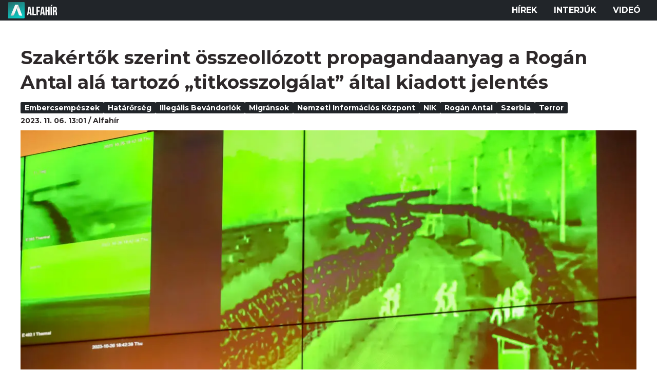

--- FILE ---
content_type: text/html; charset=utf-8
request_url: https://alfahir.hu/hirek/osszeollozott-propagandaanyag-a-rogan-antal-ala-tartozo-titkosszolgalat-altal-kiadott-jelentes
body_size: 7687
content:
<!DOCTYPE html><html lang="hu"><head><meta charset="utf-8"><meta http-equiv="X-UA-Compatible" content="IE=edge"><meta name="Environment:Name" content="Production"><meta name="Configuration:ApplicationInsights:InstrumentationKey" content="812ab63d-aee6-4419-bac5-cb941f730375"><meta name="Configuration:Clarity:Tag" content="exwl9obq9y"><meta name="Configuration:GoogleAnalytics:MeasurementId" content="G-W3CYYNNSP3"><meta name="Configuration:GoogleAnalytics:TrackingId" content="G-W3CYYNNSP3"><meta name="Configuration:GoogleAds:ConversionId" content="AW-11139696840"><meta name="Configuration:Facebook:PixelId" content="217285803268827"><meta name="Configuration:WebPush:Vapid:PublicKey" content="BIeD8Zuhq8o5wafkHgZht23hUitQzTIk52JUFtQJ1i6YXTBu7lEnyo1p8LyIwc3uPFfYDxDvI2USncPxbKpSEPM"><meta charset="utf-8"><meta name="viewport" content="width=device-width, initial-scale=1.0"><link rel="preconnect" href="https://fonts.googleapis.com"><link rel="preconnect" href="https://fonts.gstatic.com" crossorigin><link href="https://fonts.googleapis.com/css2?family=Montserrat:wght@300;400;700&family=PT+Serif:ital,wght@0,400;0,700;1,400;1,700&display=swap" rel="stylesheet" /><link rel="stylesheet" href="/dist/index.css?v=bZTC1Dp5Z5Zweh7hkbv9y64tmeQ_LQoef6STwK7hE1c" /><script src="/dist/index.min.js?v=YQf0svk7iioFZvspCWcoD3Fzc9sm2QJaiL7FFXmHN0o" defer></script><!--AdOcean junk(can't be async or defer)--><script src="https://gemhu.adocean.pl/files/js/ado.js"></script><script src="/scripts/adocean-config.js"></script><!--Pahtpw junk(can't be async or defer)--><script async src="//pahtpw.tech/c/alfahir.hu.js"></script><script src="/scripts/adocean-master-article-details.js"></script><script src="/scripts/adocean-master-article-details-mobile.js"></script><title>Szak&#xE9;rt&#x151;k szerint &#xF6;sszeoll&#xF3;zott propagandaanyag a Rog&#xE1;n Antal al&#xE1; tartoz&#xF3; &#x201E;titkosszolg&#xE1;lat&#x201D; &#xE1;ltal kiadott jelent&#xE9;s - Alfahir.hu</title><meta name="title" content="Szak&#xE9;rt&#x151;k szerint &#xF6;sszeoll&#xF3;zott propagandaanyag a Rog&#xE1;n Antal al&#xE1; tartoz&#xF3; &#x201E;titkosszolg&#xE1;lat&#x201D; &#xE1;ltal kiadott jelent&#xE9;s - Alfahir.hu"><meta name="description" content="Szerbi&#xE1;t lej&#xE1;rat&#xF3;, k&#xE9;tes eredet&#x171; &#xE9;s felt&#xE9;teles m&#xF3;dban megfogalmazott mondatok tal&#xE1;lhat&#xF3;k abban az anyagban, aminek titkos&#xED;t&#xE1;s&#xE1;t m&#xFA;lt cs&#xFC;t&#xF6;rt&#xF6;k&#xF6;n oldott&#xE1;k fel. Puszt&#xE1;n a lakoss&#xE1;g riogat&#xE1;sa lenne a Fidesz c&#xE9;lja?"><meta name="keywords" content="terror, terrorszervezetek, migr&#xE1;nsok, migr&#xE1;ci&#xF3;s v&#xE1;ls&#xE1;g, bev&#xE1;ndorl&#xF3;k, illet&#xE1;lis bev&#xE1;ndorl&#xF3;k, Szerbia, hat&#xE1;r&#x151;rs&#xE9;g, hat&#xE1;rs&#xE9;rt&#x151;k, embercsemp&#xE9;szek, t&#xE1;libok, Nemzeti Inform&#xE1;ci&#xF3;s K&#xF6;zpont, embercsemp&#xE9;szek, hat&#xE1;r&#x151;rs&#xE9;g, illeg&#xE1;lis bev&#xE1;ndorl&#xF3;k, migr&#xE1;nsok, Nemzeti Inform&#xE1;ci&#xF3;s K&#xF6;zpont, NIK, Rog&#xE1;n Antal, Szerbia, terror"><link rel="canonical" href="https://alfahir.hu/hirek/osszeollozott-propagandaanyag-a-rogan-antal-ala-tartozo-titkosszolgalat-altal-kiadott-jelentes"><link rel="alternate" href="/hirek/osszeollozott-propagandaanyag-a-rogan-antal-ala-tartozo-titkosszolgalat-altal-kiadott-jelentes/schema.org.jsonld" type="application/ld+json"><link rel="alternate" href="/hirek/osszeollozott-propagandaanyag-a-rogan-antal-ala-tartozo-titkosszolgalat-altal-kiadott-jelentes/oembed.json" type="application/json+oembed"><link rel="alternate" href="/hirek/osszeollozott-propagandaanyag-a-rogan-antal-ala-tartozo-titkosszolgalat-altal-kiadott-jelentes/oembed.xml" type="text/xml+oembed"><link rel="prev" href="/hirek/koronavirus_korhazak_egeszsegugy_fizetes" type="text/html"><link rel="next" href="/hirek/ormos-tas-legyen-onallo-abauj-es-zemplen-varmegye" type="text/html"><meta property="og:site_name" content="Alfahir.hu"><meta property="og:title" content="Szak&#xE9;rt&#x151;k szerint &#xF6;sszeoll&#xF3;zott propagandaanyag a Rog&#xE1;n Antal al&#xE1; tartoz&#xF3; &#x201E;titkosszolg&#xE1;lat&#x201D; &#xE1;ltal kiadott jelent&#xE9;s - Alfahir.hu"><meta property="og:description" content="Szerbi&#xE1;t lej&#xE1;rat&#xF3;, k&#xE9;tes eredet&#x171; &#xE9;s felt&#xE9;teles m&#xF3;dban megfogalmazott mondatok tal&#xE1;lhat&#xF3;k abban az anyagban, aminek titkos&#xED;t&#xE1;s&#xE1;t m&#xFA;lt cs&#xFC;t&#xF6;rt&#xF6;k&#xF6;n oldott&#xE1;k fel. Puszt&#xE1;n a lakoss&#xE1;g riogat&#xE1;sa lenne a Fidesz c&#xE9;lja?"><meta property="og:url" content="https://alfahir.hu/hirek/osszeollozott-propagandaanyag-a-rogan-antal-ala-tartozo-titkosszolgalat-altal-kiadott-jelentes"><meta property="og:image" content="https://blobs.alfahir.hu/covers-by-articles/dba019c5-2543-4a75-9f22-318547e5055d/b0ad90b5-7438-46cc-8eb6-5db06ab92cf2/1200x800.jpg"><meta property="og:type" content="article"><meta name="og:article:published_time" content="2023-11-06T12:01:38Z"><meta name="twitter:title" content="Szak&#xE9;rt&#x151;k szerint &#xF6;sszeoll&#xF3;zott propagandaanyag a Rog&#xE1;n Antal al&#xE1; tartoz&#xF3; &#x201E;titkosszolg&#xE1;lat&#x201D; &#xE1;ltal kiadott jelent&#xE9;s - Alfahir.hu"><meta name="twitter:description" content="Szerbi&#xE1;t lej&#xE1;rat&#xF3;, k&#xE9;tes eredet&#x171; &#xE9;s felt&#xE9;teles m&#xF3;dban megfogalmazott mondatok tal&#xE1;lhat&#xF3;k abban az anyagban, aminek titkos&#xED;t&#xE1;s&#xE1;t m&#xFA;lt cs&#xFC;t&#xF6;rt&#xF6;k&#xF6;n oldott&#xE1;k fel. Puszt&#xE1;n a lakoss&#xE1;g riogat&#xE1;sa lenne a Fidesz c&#xE9;lja?"><meta name="twitter:url" content="https://alfahir.hu/hirek/osszeollozott-propagandaanyag-a-rogan-antal-ala-tartozo-titkosszolgalat-altal-kiadott-jelentes"><meta property="twitter:image" content="https://blobs.alfahir.hu/covers-by-articles/dba019c5-2543-4a75-9f22-318547e5055d/b0ad90b5-7438-46cc-8eb6-5db06ab92cf2/1200x800.jpg"><meta property="fb:app_id" content="581227225377082"><meta property="og:locale" content="hu_HU"><meta name="twitter:card" content="summary"><link rel="alternate" href="/syndication/rss.xml" type="application/rss+xml"><link rel="alternate" href="/syndication/atom.xml" type="application/atom+xml"><link rel="manifest" href="/manifest.webmanifest"><link rel="search" type="application/opensearchdescription+xml" href="/search.osdx"></head><body><header b-jxme7igl9x class="header container-fluid"><div b-jxme7igl9x class="centered"><nav b-jxme7igl9x class="nav"><span b-jxme7igl9x class="nav-toggler-icon"></span><div b-jxme7igl9x class="logo-wrapper"><a b-jxme7igl9x href="/" class="logo-link"><img class="logo" src="/assets/images/logo.svg?v=_iZ7wEfjeI2EU97eJ8hFE0DcuRxjxZ0eiXUkiaTowHw" width="123" height="48" alt="Alfahír logo" /></a></div><ul b-jxme7igl9x class="menu"><li b-jxme7igl9x class="menu-item"><a b-jxme7igl9x class="menu-item-link" href="/hirek">Hírek</a></li><li b-jxme7igl9x class="menu-item"><a b-jxme7igl9x class="menu-item-link" href="/hirek/cimkek/interju">Interjúk</a></li><li b-jxme7igl9x class="menu-item"><a b-jxme7igl9x class="menu-item-link" href="/videok">Videó</a></li></ul></nav></div></header><main b-jxme7igl9x class="main"><div class="page article-details"><div class="container-fluid"><article class="centered"><h1 class="article-title">Szak&#xE9;rt&#x151;k szerint &#xF6;sszeoll&#xF3;zott propagandaanyag a Rog&#xE1;n Antal al&#xE1; tartoz&#xF3; &#x201E;titkosszolg&#xE1;lat&#x201D; &#xE1;ltal kiadott jelent&#xE9;s</h1><div class="article-info"><ul class="article-tags"><li class="article-tag"><a class="article-tag-link" href="/hirek/cimkek/embercsempeszek">embercsemp&#xE9;szek</a></li><li class="article-tag"><a class="article-tag-link" href="/hirek/cimkek/hatarorseg">hat&#xE1;r&#x151;rs&#xE9;g</a></li><li class="article-tag"><a class="article-tag-link" href="/hirek/cimkek/illegalis_bevandorlok">illeg&#xE1;lis bev&#xE1;ndorl&#xF3;k</a></li><li class="article-tag"><a class="article-tag-link" href="/hirek/cimkek/migransok">migr&#xE1;nsok</a></li><li class="article-tag"><a class="article-tag-link" href="/hirek/cimkek/nemzeti_informacios_kozpont">Nemzeti Inform&#xE1;ci&#xF3;s K&#xF6;zpont</a></li><li class="article-tag"><a class="article-tag-link" href="/hirek/cimkek/nik">NIK</a></li><li class="article-tag"><a class="article-tag-link" href="/hirek/cimkek/rogan_antal">Rog&#xE1;n Antal</a></li><li class="article-tag"><a class="article-tag-link" href="/hirek/cimkek/szerbia">Szerbia</a></li><li class="article-tag"><a class="article-tag-link" href="/hirek/cimkek/terror">terror</a></li></ul><div class="article-date-author"><span class="article-date">2023. 11. 06. 13:01</span><span class="separator slash"></span><span class="article-author">Alfah&#xED;r</span></div></div><div class="article-image-wrapper"><img class="article-image" src="https://blobs.alfahir.hu/covers-by-articles/dba019c5-2543-4a75-9f22-318547e5055d/b0ad90b5-7438-46cc-8eb6-5db06ab92cf2/1200x800.webp" alt="Szak&#xE9;rt&#x151;k szerint &#xF6;sszeoll&#xF3;zott propagandaanyag a Rog&#xE1;n Antal al&#xE1; tartoz&#xF3; &#x201E;titkosszolg&#xE1;lat&#x201D; &#xE1;ltal kiadott jelent&#xE9;s" /></div><p class="article-lead">Szerbi&#xE1;t lej&#xE1;rat&#xF3;, k&#xE9;tes eredet&#x171; &#xE9;s felt&#xE9;teles m&#xF3;dban megfogalmazott mondatok tal&#xE1;lhat&#xF3;k abban az anyagban, aminek titkos&#xED;t&#xE1;s&#xE1;t m&#xFA;lt cs&#xFC;t&#xF6;rt&#xF6;k&#xF6;n oldott&#xE1;k fel. Puszt&#xE1;n a lakoss&#xE1;g riogat&#xE1;sa lenne a Fidesz c&#xE9;lja?</p><div class="article-ad"><div class="netadsbnnrzns" id="ntdBnrId_10487" style="display: none;"></div></div><div class="article-ad-desktop"><div class="netadsbnnrzns" id="ntdBnrId_10494" style="display: none;"></div></div><div class="article-content-wrapper"><div class="article-content"><div><p>&#x201E;Ugyanolyan &#xF6;sszeoll&#xF3;zott, propagandisztikus anyag, mint amilyen az ellenz&#xE9;k Egyes&#xFC;lt &#xC1;llamokb&#xF3;l val&#xF3; finansz&#xED;roz&#xE1;s&#xE1;r&#xF3;l sz&#xF3;lt&#x201D; &#x2013; &#xED;gy min&#x151;s&#xED;tett&#xE9;k a Rog&#xE1;n Antal fennhat&#xF3;s&#xE1;ga al&#xE1; tartoz&#xF3; Nemzeti Inform&#xE1;ci&#xF3;s K&#xF6;zpont (NIK) &#xED;r&#xE1;s&#xE1;t a <a href="https://nepszava.hu/3214397_gondosora-program-104-milliard-idosek-kormanyzat" rel="noopener" target="_blank">N&#xE9;pszava</a> &#xE1;ltal megk&#xE9;rdezett szak&#xE9;rt&#x151;k, akik az abban foglaltakat er&#x151;sen megk&#xE9;rd&#x151;jelezt&#xE9;k.</p><p class="emphasized"><span>S&#xFA;lyos a helyzet, de val&#xF3;ban ennyire? Mennyire megb&#xED;zhat&#xF3; a Rog&#xE1;n hivatala &#xE1;ltal kiadott jelent&#xE9;s?</span></p><p>A m&#xFA;lt h&#xE9;t cs&#xFC;t&#xF6;rt&#xF6;k&#xF6;n nyilv&#xE1;noss&#xE1;gra hozott anyag alapj&#xE1;n a d&#xE9;li hat&#xE1;r t&#xFA;loldal&#xE1;n <a href="https://alfahir.hu/hirek/sas-zoltan-szemelyesen-is-megtapasztalta-azt-amit-a-titkosszolgalatok-a-migracios-valsagrol-irnak" rel="noopener" target="_blank">&#xE1;tvett&#xE9;k az uralmat az embercsemp&#xE9;sz band&#xE1;k</a>, akik egyr&#xE9;szt egym&#xE1;ssal harcolnak, m&#xE1;sr&#xE9;szt az afg&#xE1;n t&#xE1;libok ir&#xE1;ny&#xED;t&#xE1;sa al&#xE1; tartoznak, &#xE9;s az embercsemp&#xE9;szetb&#x151;l rajtuk kereszt&#xFC;l befoly&#xF3; p&#xE9;nzb&#x151;l terrorszervezeteket is finansz&#xED;roznak, a szerb hat&#xF3;s&#xE1;gok pedig szinte tehetetlenek. Ahogy a jobbikos Sas Zolt&#xE1;n, a Nemzetbiztons&#xE1;gi bizotts&#xE1;g eln&#xF6;ke is megtapasztalta, <a href="https://alfahir.hu/hirek/a-hatarorseg-visszaallitasaval-lehetne-hatekonyan-fellepni-a-deli-hatart-ostromlo-embercsempesz-bandak-ellen" rel="noopener" target="_blank">val&#xF3;ban s&#xFA;lyos a helyzet m&#xE1;r a magyar oldalon is</a>. Ennek ellen&#xE9;re t&#xF6;bb k&#xE9;ts&#xE9;g is felmer&#xFC;l a titkosszolg&#xE1;latinak mondott, de a szak&#xE9;rt&#x151;k szerint nem annak t&#x171;n&#x151; jelent&#xE9;sben.</p><blockquote>Ugyanolyan &#xF6;sszeoll&#xF3;zott, propagandisztikus anyag, mint amilyen az ellenz&#xE9;k Egyes&#xFC;lt &#xC1;llamokb&#xF3;l val&#xF3; finansz&#xED;roz&#xE1;s&#xE1;r&#xF3;l sz&#xF3;lt. Eleve nincs olyan, hogy egy titkosszolg&#xE1;lati &#xE9;rt&#xE9;kel&#x151;-elemz&#x151; anyagban felt&#xE9;teles m&#xF3;dban fogalmazzanak</blockquote><p>&#x2013; mondta a N&#xE9;pszav&#xE1;nak egyik nemzetbiztons&#xE1;gi k&#xF6;r&#xF6;kben j&#xE1;rtas inform&#xE1;tora.</p><p><div class="embed-responsive embed-responsive-1by1"><iframe class="fb-post-iframe" src="https://www.facebook.com/plugins/post.php?href=https%3A%2F%2Fwww.facebook.com%2FAlfahirHirportal%2Fposts%2Fpfbid0xDwnMP1gFCumr7zDi8Ba6oPtYssQWbKCMUJvEXYpy2tCFJ7bUX69nGNDyXf8tqJtl" scrolling="no" allowTransparency="true" allow="encrypted-media" allowfullscreen class="embed-responsive-item"></iframe></div></p><p>Szerinte erre nem lehet d&#xF6;nt&#xE9;shozatalt alapozni, hogy p&#xE9;ld&#xE1;ul hol er&#x151;s&#xED;tsenek a rend&#x151;ri jelenl&#xE9;ten, vagy hol, milyen m&#xE9;lys&#xE9;gi felder&#xED;t&#xE9;sre van sz&#xFC;ks&#xE9;g. A szak&#xE9;rt&#x151;k szerint az is k&#xE9;ts&#xE9;ges, hogy honnan sz&#xE1;rmazhatnak a Szerbia &#xE9;szaki hat&#xE1;ra ment&#xE9;n t&#xE1;bort vert agressz&#xED;v embercsemp&#xE9;szekr&#x151;l sz&#xF3;l&#xF3; inform&#xE1;ci&#xF3;k, hiszen nem val&#xF3;sz&#xED;n&#x171;, hogy a tavaly ny&#xE1;ron l&#xE9;trehozott &#xE9;s furcsa m&#xF3;don a belf&#xF6;ldi &#xE1;allamv&#xE9;delmi szolg&#xE1;latokkal egy&#xFC;tt Rog&#xE1;n Antal miniszter al&#xE1; rendelt NIK-nek ilyen szint&#x171; m&#xE9;lys&#xE9;gi terrorfelder&#xED;t&#xE9;st v&#xE9;gezne, a szerb hat&#xF3;s&#xE1;gok pedig biztos, hogy nem adn&#xE1;nak ki magukr&#xF3;l olyan inform&#xE1;ci&#xF3;t, ami az alkalmatlans&#xE1;gukat bizony&#xED;tja.</p><p class="emphasized"><span>Az j&#xF6;v&#x151; &#xE9;vi EP-v&#xE1;laszt&#xE1;s miatt vett&#xE9;k ism&#xE9;t napirendre a migr&#xE1;nsk&#xE9;rd&#xE9;st?</span></p><p>Az ut&#xF3;bbi id&#x151;ben val&#xF3;ban <a href="https://alfahir.hu/hirek/retvarinak-csak-kulfoldon-jut-eszebe-a-hatarorseg-visszaallitasa" rel="noopener" target="_blank">tov&#xE1;bb s&#xFA;lyosbodott a migr&#xE1;ci&#xF3;s nyom&#xE1;s</a>, az izreali-palesztin h&#xE1;bor&#xFA; miatt pedig ez tov&#xE1;bb er&#x151;s&#xF6;dhet. Azonban k&#xE9;rd&#xE9;ses, hogy ennek m&#xE9;rt&#xE9;ke mennyiben t&#xE9;r el a jelent&#xE9;sben foglaltakt&#xF3;l. Ugyanis Orb&#xE1;n Viktor&#xE9;knak nagyon sokat seg&#xED;thetne, ha agressz&#xED;v migr&#xE1;nsok r&#xE9;m&#xE9;vel riogatva mehetn&#xE9;nek bele a 2024-es eur&#xF3;pai parlamenti v&#xE1;laszt&#xE1;s kamp&#xE1;ny&#xE1;ba, mondv&#xE1;n: Eur&#xF3;p&#xE1;ban v&#xE1;ltoz&#xE1;sra van sz&#xFC;ks&#xE9;g.</p><p>&#xC9;rdekes megjegyezni, hogy &#xE9;ppen a Fidesz-korm&#xE1;ny az, amelyik t&#xF6;rv&#xE9;nyi szab&#xE1;lyoz&#xE1;ssal &#xE9;s a p&#xE1;rt k&#xF6;reihez k&#xF6;thet&#x151; c&#xE9;geken kereszt&#xFC;l <a href="https://alfahir.hu/hirek/migransmunkas-toborzo-iroda--telematricaztak-a-fidesz-irodait-a-jobbik-politikusai" rel="noopener" target="_blank">500 ezer &#xE1;zsiai vend&#xE9;gmunk&#xE1;st akar Magyarorsz&#xE1;gra telep&#xED;teni</a>, hogy vel&#xFC;k helyettes&#xED;ts&#xE9;k az alacsony b&#xE9;rek r&#xE9;v&#xE9;n el&#xFC;ld&#xF6;z&#xF6;tt magyarokat.</p><p><div class="embed-responsive embed-responsive-1by1"><iframe class="fb-post-iframe" src="https://www.facebook.com/plugins/post.php?href=https%3A%2F%2Fwww.facebook.com%2FAlfahirHirportal%2Fposts%2Fpfbid02vkKimGQCyRJdMh8DEPBtCkK1dnAK4yrxKhM13GzHSb8jRXj55rAxBzGZsMh8c2TKl" scrolling="no" allowTransparency="true" allow="encrypted-media" allowfullscreen class="embed-responsive-item"></iframe></div></p><p><i>(C&#xED;mlapk&#xE9;p: Sas Zolt&#xE1;n/facebook)</i></p></div><div class="article-ad"><!--start slave--><div id="adoceangemhunmejonhkxj"></div><script type="text/javascript" src="/scripts/adocean-slave-adoceangemhunmejonhkxj.js"></script><!--end slave--></div><!--Netadclick--><script async data-zone="alfahir_native" src="https://cfusionsys.com/client-v2-1-0.js"></script><div class="article-ad"><!--start slave--><div id="adoceangemhuknlpblrohe"></div><script type="text/javascript" src="/scripts/adocean-slave-adoceangemhuknlpblrohe.js"></script><!--end slave--></div></div><aside class="related-articles"><div class="related-articles-title">Friss híreink</div><div class="article-ad-fixed"><div class="netadsbnnrzns" id="ntdBnrId_10489" style="display: none;"></div></div><ul class="related-articles-list list-unstyled"><li class="related-articles-list-item"><a class="related-article" href="/hirek/ormos-tas-legyen-onallo-abauj-es-zemplen-varmegye"><img class="related-article-image img-fluid" src="https://blobs.alfahir.hu/covers-by-articles/addb5ada-1ab9-494f-b052-b2cfdaf9315d/deb59f1d-fe29-4169-945c-2c3bad04f099/342x192.webp" alt="Ormos Tas: legyen &#xF6;n&#xE1;ll&#xF3; Aba&#xFA;j &#xE9;s Zempl&#xE9;n v&#xE1;rmegye!" /><div class="related-article-title">Ormos Tas: legyen &#xF6;n&#xE1;ll&#xF3; Aba&#xFA;j &#xE9;s Zempl&#xE9;n v&#xE1;rmegye!</div></a></li><li class="related-articles-list-item"><a class="related-article" href="/hirek/adorjan-bela-a-devizahitelesek-12-pontja-egy-feladatsor"><img class="related-article-image img-fluid" src="https://blobs.alfahir.hu/covers-by-articles/949258b9-5592-4a4d-b006-9b0602a41dfe/a77b7ce8-be3e-42a7-b506-053fa136d86b/342x192.webp" alt="Adorj&#xE1;n B&#xE9;la: a devizahitelesek 12 pontja egy feladatsor" /><div class="related-article-title">Adorj&#xE1;n B&#xE9;la: a devizahitelesek 12 pontja egy feladatsor</div></a></li><li class="related-articles-list-item"><a class="related-article" href="/hirek/tothbeeri-szilvia-az-akkumulatorgyar-terulete-korabban-3040-aranykoronas-termofold-volt"><img class="related-article-image img-fluid" src="https://blobs.alfahir.hu/covers-by-articles/eabd186b-7046-4dea-a82a-fd6134942f64/4803fdd1-5f0b-4dc7-9bb8-d078dbd44233/342x192.webp" alt="T&#xF3;th-Beeri Szilvia: az akkumul&#xE1;torgy&#xE1;r ter&#xFC;lete kor&#xE1;bban 30-40 aranykoron&#xE1;s term&#x151;f&#xF6;ld volt" /><div class="related-article-title">T&#xF3;th-Beeri Szilvia: az akkumul&#xE1;torgy&#xE1;r ter&#xFC;lete kor&#xE1;bban 30-40 aranykoron&#xE1;s term&#x151;f&#xF6;ld volt</div></a></li><li class="related-articles-list-item"><a class="related-article" href="/hirek/az-amerikai-kulugyminiszter-is-ellentmond-orban-viktorek-nyilatkozatainak"><img class="related-article-image img-fluid" src="https://blobs.alfahir.hu/covers-by-articles/b8683325-01ba-4092-8a1b-4ae434e66891/0dd955bd-f462-4ace-b1d6-b1453e7c92c4/342x192.webp" alt="Az amerikai k&#xFC;l&#xFC;gyminiszter is ellentmond Orb&#xE1;n Viktor&#xE9;k nyilatkozatainak" /><div class="related-article-title">Az amerikai k&#xFC;l&#xFC;gyminiszter is ellentmond Orb&#xE1;n Viktor&#xE9;k nyilatkozatainak</div></a></li><li class="related-articles-list-item"><a class="related-article" href="/hirek/kiderult-mi-all-az-elkeseritoen-rossz-ipari-adatok-mogott"><img class="related-article-image img-fluid" src="https://blobs.alfahir.hu/covers-by-articles/3c11b04d-d129-4ad5-81a9-423e465ef07b/252c7cce-69ce-4a73-be48-d516279c4149/342x192.webp" alt="Kider&#xFC;lt, mi &#xE1;ll az elkeser&#xED;t&#x151;en rossz ipari adatok m&#xF6;g&#xF6;tt" /><div class="related-article-title">Kider&#xFC;lt, mi &#xE1;ll az elkeser&#xED;t&#x151;en rossz ipari adatok m&#xF6;g&#xF6;tt</div></a></li><li class="related-articles-list-item"><a class="related-article" href="/hirek/veget-ert-a-nagy-leallas-ismet-mukodik-az-egyesult-allamok-kozigazgatasa"><img class="related-article-image img-fluid" src="https://blobs.alfahir.hu/covers-by-articles/05467fd8-bb6d-40a4-8e02-2a3829f2597a/55a5f411-0677-40e9-92d2-84a833cc7e56/342x192.webp" alt="V&#xE9;get &#xE9;rt a nagy le&#xE1;ll&#xE1;s, ism&#xE9;t m&#x171;k&#xF6;dik az Egyes&#xFC;lt &#xC1;llamok k&#xF6;zigazgat&#xE1;sa" /><div class="related-article-title">V&#xE9;get &#xE9;rt a nagy le&#xE1;ll&#xE1;s, ism&#xE9;t m&#x171;k&#xF6;dik az Egyes&#xFC;lt &#xC1;llamok k&#xF6;zigazgat&#xE1;sa</div></a></li><li class="related-articles-list-item"><a class="related-article" href="/hirek/adorjan-bela-egyre-kozelebb-a-tisztesseges-bankolashoz"><img class="related-article-image img-fluid" src="https://blobs.alfahir.hu/covers-by-articles/70267cf2-83bc-455e-9a31-edf5d94bcd83/159281df-c66a-4857-af70-07afa34f9ee0/342x192.webp" alt="Adorj&#xE1;n B&#xE9;la: egyre k&#xF6;zelebb a tisztess&#xE9;ges bankol&#xE1;shoz" /><div class="related-article-title">Adorj&#xE1;n B&#xE9;la: egyre k&#xF6;zelebb a tisztess&#xE9;ges bankol&#xE1;shoz</div></a></li><li class="related-articles-list-item"><a class="related-article" href="/hirek/senkit-nem-hagyhatunk-az-ut-szelen--dr-brenner-koloman-a-danko-utcai-tuntetes-utan-a-hajlektalanellatas-megujitasat-surgeti"><img class="related-article-image img-fluid" src="https://blobs.alfahir.hu/covers-by-articles/109dafdb-487a-47f5-8c02-13321d57a8f4/104def1f-c5b0-4ca9-b555-a8d317696902/342x192.webp" alt="&#x201E;Senkit nem hagyhatunk az &#xFA;t sz&#xE9;l&#xE9;n&#x201D; &#x2014; Dr. Brenner Koloman a Dank&#xF3; utcai t&#xFC;ntet&#xE9;s ut&#xE1;n a hajl&#xE9;ktalanell&#xE1;t&#xE1;s meg&#xFA;j&#xED;t&#xE1;s&#xE1;t s&#xFC;rgeti" /><div class="related-article-title">&#x201E;Senkit nem hagyhatunk az &#xFA;t sz&#xE9;l&#xE9;n&#x201D; &#x2014; Dr. Brenner Koloman a Dank&#xF3; utcai t&#xFC;ntet&#xE9;s ut&#xE1;n a hajl&#xE9;ktalanell&#xE1;t&#xE1;s meg&#xFA;j&#xED;t&#xE1;s&#xE1;t s&#xFC;rgeti</div></a></li><li class="related-articles-list-item"><a class="related-article" href="/hirek/tovabb-mergesedhet-a-partpolitikai-kaosz-a-fovarosban-karacsony-gergely-es-magyar-egymasnak-esett"><img class="related-article-image img-fluid" src="https://blobs.alfahir.hu/covers-by-articles/81f579f4-2b9a-4bb8-9f08-a633b3aae624/ba0bdfb7-c001-4035-b7bf-3cbb417d4868/342x192.webp" alt="Tov&#xE1;bb m&#xE9;rgesedhet a p&#xE1;rtpolitikai k&#xE1;osz a F&#x151;v&#xE1;rosban: Kar&#xE1;csony &#xE9;s Magyar egym&#xE1;snak esett" /><div class="related-article-title">Tov&#xE1;bb m&#xE9;rgesedhet a p&#xE1;rtpolitikai k&#xE1;osz a F&#x151;v&#xE1;rosban: Kar&#xE1;csony &#xE9;s Magyar egym&#xE1;snak esett</div></a></li></ul><div class="article-ad-fixed"><!--start slave--><div id="adoceangemhuwjpfewjmnu"></div><script type="text/javascript" src="/scripts/adocean-slave-adoceangemhuwjpfewjmnu.js"></script><!--end slave--></div><div class="article-ad-fixed"><!--start slave--><div id="adoceangemhutkgmhtdrip"></div><script type="text/javascript" src="/scripts/adocean-slave-adoceangemhutkgmhtdrip.js"></script><!--end slave--></div></aside></div></article></div></div></main><footer b-jxme7igl9x class="footer"><div b-jxme7igl9x class="container-fluid"><div b-jxme7igl9x class="footer-content centered"><a class="logo-link" href="/"><img class="logo" src="/assets/images/logo.svg?v=_iZ7wEfjeI2EU97eJ8hFE0DcuRxjxZ0eiXUkiaTowHw" width="123" height="48" alt="Alfahír logo" /></a><ul b-jxme7igl9x class="footer-links"><li b-jxme7igl9x><a b-jxme7igl9x class="footer-link" href="/adatvedelem">Adatvédelem</a></li><li b-jxme7igl9x><a b-jxme7igl9x class="footer-link" href="/impresszum">Impresszum</a></li><li b-jxme7igl9x><a b-jxme7igl9x class="footer-link" href="mailto:szerk@alfahir.hu">Kapcsolat</a></li></ul><div b-jxme7igl9x class="copyright">&copy; 2025 Alfahír</div></div></div></footer></body></html>

--- FILE ---
content_type: text/html; charset=UTF-8
request_url: https://admanager.netadclick.com/getzoneinfo.php?id=ntdBnrId_10487
body_size: 91
content:
{"szelesseg":"300","magassag":"250","idn":"10487","szalag":"f","xhrstatus":"ok"}

--- FILE ---
content_type: text/html; charset=UTF-8
request_url: https://api.indidata.com/geoip
body_size: 307
content:
{"msg":"success","regio":"Ohio","regio_down":"ohio","ip":"18.222.227.11","postal_code":"43215","dbfile":"\/srv\/www\/indidata.com\/geoip\/db\/GeoLite2-City-20241121.mmdb","city_en":"Columbus","country_en":"United States","latitude":39.9625,"longitude":-83.0061,"accuracy_radius":1000,"timeZone":"America\/New_York","populationDensity":null,"averageIncome":null,"continent":"North America"}

--- FILE ---
content_type: text/javascript
request_url: https://alfahir.hu/scripts/adocean-slave-adoceangemhuwjpfewjmnu.js
body_size: -338
content:
/* (c)AdOcean 2003-2024, Freedom_Media_hu.alfahir.hu.desktop cikkoldal.300x600_cikk_1 */
ado.slave('adoceangemhuwjpfewjmnu', { myMaster: 'ZNlR4j08HMudEkEfpJ1BWxO97ryKDJtYB41rLFIrBvn.A7' });

--- FILE ---
content_type: image/svg+xml
request_url: https://alfahir.hu/dist/3d5cb52d40713821f00b.svg
body_size: -224
content:
<svg xmlns="http://www.w3.org/2000/svg" width="63.508" height="73.502">
  <g>
    <path fill="#dfdfdf" d="M10.508 20.502h53v53h-53z"/>
    <path d="m24.56.002-12.239 42.8H.001L5.837.002Zm30.558 0-12.32 42.8h-12.4l6-42.8Z" fill="#707070"/>
  </g>
</svg>

--- FILE ---
content_type: text/javascript
request_url: https://alfahir.hu/scripts/adocean-master-article-details.js
body_size: -357
content:
/* (c)AdOcean 2003-2024, MASTER: Freedom_Media_hu.alfahir.hu.desktop cikkoldal */
ado.master({ id: 'ZNlR4j08HMudEkEfpJ1BWxO97ryKDJtYB41rLFIrBvn.A7', server: 'gemhu.adocean.pl' });

--- FILE ---
content_type: text/javascript
request_url: https://alfahir.hu/dist/index.min.js?v=YQf0svk7iioFZvspCWcoD3Fzc9sm2QJaiL7FFXmHN0o
body_size: 99841
content:
/*! For license information please see index.min.js.LICENSE.txt */
(()=>{"use strict";var e={d:(t,n)=>{for(var r in n)e.o(n,r)&&!e.o(t,r)&&Object.defineProperty(t,r,{enumerable:!0,get:n[r]})}};e.g=function(){if("object"==typeof globalThis)return globalThis;try{return this||new Function("return this")()}catch(e){if("object"==typeof window)return window}}(),e.o=(e,t)=>Object.prototype.hasOwnProperty.call(e,t),e.r=e=>{"undefined"!=typeof Symbol&&Symbol.toStringTag&&Object.defineProperty(e,Symbol.toStringTag,{value:"Module"}),Object.defineProperty(e,"__esModule",{value:!0})};var t={};e.r(t),e.d(t,{afterMain:()=>Cy,afterRead:()=>_y,afterWrite:()=>ky,applyStyles:()=>Py,arrow:()=>Qy,auto:()=>sy,basePlacements:()=>cy,beforeMain:()=>by,beforeRead:()=>my,beforeWrite:()=>xy,bottom:()=>iy,clippingParents:()=>fy,computeStyles:()=>n_,createPopper:()=>O_,createPopperBase:()=>D_,createPopperLite:()=>P_,detectOverflow:()=>m_,end:()=>ly,eventListeners:()=>i_,flip:()=>y_,hide:()=>w_,left:()=>ay,main:()=>wy,modifierPhases:()=>Ey,offset:()=>C_,placements:()=>gy,popper:()=>hy,popperGenerator:()=>A_,popperOffsets:()=>x_,preventOverflow:()=>T_,read:()=>yy,reference:()=>py,right:()=>oy,start:()=>uy,top:()=>ry,variationPlacements:()=>vy,viewport:()=>dy,write:()=>Ty});class n{constructor(e){this.document=e}getValue(e){const t=this.document.querySelector(`meta[name='Configuration:${e}']`);if(null===t)return null;const n=t.getAttribute("content");return null===n?null:n}getRequiredValue(e){const t=this.document.querySelector(`meta[name='Configuration:${e}']`);if(null===t)throw new Error(`Configuration value for key '${e}' was not found.`);const n=t.getAttribute("content");if(null===n)throw new Error(`Configuration value for key '${e}' was not found.`);return n}}class r{constructor(e){this.providers=e}logInformation(e){for(const t of this.providers)try{t.logInformation(e)}catch(e){}}logError(e){for(const t of this.providers)try{t.logError(e)}catch(e){}}logWarning(e){for(const t of this.providers)try{t.logWarning(e)}catch(e){}}}class i{constructor(e){this.console=e}logInformation(e){this.console.log(e)}logError(e){this.console.error(e)}logWarning(e){this.console.warn(e)}}class o{constructor(e,t){this.providers=e,this.logger=t}trackEvent(e){for(const t of this.providers)try{t.trackEvent(e)}catch(e){e instanceof Error&&this.logger.logWarning(e)}}}class a{constructor(e){this.console=e}trackEvent(e){this.console.log(e)}}function s(e,t){return e||t}function c(e,t){return e[t]}var u,l=void 0,f=null,d="function",h="object",p="prototype",v="__proto__",g="undefined",m="constructor",y="Symbol",_="length",b="name",w="call",C="toString",x=s(Object),T=c(x,p),k=s(String),E=c(k,p),I=s(Math),S=s(Array),A=c(S,p),D=c(A,"slice");function O(e,t){try{return{v:e.apply(this,t)}}catch(e){return{e}}}function P(e){return function(t){return typeof t===e}}function N(e){var t="[object "+e+"]";return function(e){return!(!e||L(e)!==t)}}function L(e){return T[C].call(e)}function M(e){return typeof e===g||e===g}function j(e){return e===f||M(e)}function R(e){return!!e||e!==l}var q=P("string"),$=P(d);function F(e){return!(!e&&j(e)||!e||typeof e!==h)}var V=c(S,"isArray"),H=N("Date"),U=P("number"),B=P("boolean"),z=N("Error");function W(e){return!!(e&&e.then&&$(e.then))}function K(e){return!(!e||(t=function(){return!(e&&0+e)},n=!e,r=O(t),r.e?n:r.v));var t,n,r}var X=c(x,"getOwnPropertyDescriptor");function Y(e,t){return!!e&&T.hasOwnProperty[w](e,t)}var J=s(c(x,"hasOwn"),G);function G(e,t){return Y(e,t)||!!X(e,t)}function Q(e,t,n){if(e&&F(e))for(var r in e)if(J(e,r)&&-1===t[w](n||e,r,e[r]))break}var Z={e:"enumerable",c:"configurable",v:"value",w:"writable",g:"get",s:"set"};var ee=c(x,"defineProperty");function te(e,t,n){return ee(e,t,function(e){var t={};if(t[Z.c]=!0,t[Z.e]=!0,e.l){t.get=function(){return e.l.v};var n=X(e.l,"v");n&&n.set&&(t.set=function(t){e.l.v=t})}return Q(e,(function(e,n){t[Z[e]]=R(n)?n:t[Z[e]]})),t}(n))}function ne(e,t,n,r,i){var o={};return Q(e,(function(e,r){re(o,e,t?r:e),re(o,r,n?r:e)})),r?r(o):o}function re(e,t,n,r){ee(e,t,{value:n,enumerable:!0,writable:!1})}var ie=s(k);function oe(e,t){var n="",r=T[C][w](e);"[object Error]"===r&&(e={stack:ie(e.stack),message:ie(e.message),name:ie(e.name)});try{n=((n=JSON.stringify(e,f,t?"number"==typeof t?t:4:l))?n.replace(/"(\w+)"\s*:\s{0,1}/g,"$1: "):f)||ie(e)}catch(e){n=" - "+oe(e,t)}return r+": "+n}function ae(e){throw new Error(e)}function se(e){throw new TypeError(e)}var ce=c(x,"freeze");function ue(e){return e}function le(e){return e[v]||f}var fe=c(x,"assign"),de=c(x,"keys");function he(e){return ce&&Q(e,(function(e,t){(V(t)||F(t))&&he(t)})),pe(e)}var pe=s(ce,ue),ve=s(c(x,"getPrototypeOf"),le);function ge(e){return ne(e,0,0,pe)}var me,ye=ge({asyncIterator:0,hasInstance:1,isConcatSpreadable:2,iterator:3,match:4,matchAll:5,replace:6,search:7,species:8,split:9,toPrimitive:10,toStringTag:11,unscopables:12}),_e="__tsUtils$gblCfg";function be(){var t;return typeof globalThis!==g&&(t=globalThis),t||typeof self===g||(t=self),t||typeof window===g||(t=window),t||typeof e.g===g||(t=e.g),t}function we(){if(!me){var e=O(be).v||{};me=e[_e]=e[_e]||{}}return me}var Ce=xe;function xe(e,t,n){var r=t?t[e]:f;return function(t){var i=(t?t[e]:f)||r;if(i||n){var o=arguments;return(i||n).apply(t,i?D[w](o,1):o)}se('"'+ie(e)+'" not defined for '+oe(t))}}function Te(e){return function(t){return t[e]}}var ke=c(I,"max"),Ee=Ce("slice",E),Ie=Ce("substring",E),Se=xe("substr",E,Ae);function Ae(e,t,n){return j(e)&&se("Invalid "+oe(e)),n<0?"":((t=t||0)<0&&(t=ke(t+e[_],0)),M(n)?Ee(e,t):Ee(e,t,t+n))}function De(e,t){return Ie(e,0,t)}var Oe,Pe,Ne,Le="_urid";function Me(e){var t={description:ie(e),toString:function(){return y+"("+e+")"},_polyfill:!0};return t}function je(e){var t=function(){if(!Oe){var e=we();Oe=e.gblSym=e.gblSym||{k:{},s:{}}}return Oe}();if(!J(t.k,e)){var n=Me(e),r=de(t.s).length;n[Le]=function(){return r+"_"+n[C]()},t.k[e]=n,t.s[n[Le]()]=ie(e)}return t.k[e]}function Re(){Ne=we()}function qe(e){return ee({toJSON:function(){return e}},"v",{value:e})}var $e,Fe="window";function Ve(e,t){var n;return function(){return!Ne&&Re(),n&&!Ne.lzy||(n=qe(O(e,t).v)),n.v}}function He(e){return!Ne&&Re(),$e&&!1!==e&&!Ne.lzy||($e=qe(O(be).v||f)),$e.v}function Ue(e,t){var n;if((n=$e&&!1!==t?$e.v:He(t))&&n[e])return n[e];if(e===Fe)try{return window}catch(e){}return f}function Be(){return!!ze()}var ze=Ve(Ue,["document"]);function We(){return!!Je()}var Ke,Xe,Ye,Je=Ve(Ue,[Fe]),Ge=Ve(Ue,["navigator"]),Qe=Ve(Ue,["history"]),Ze=Ve((function(){return!!O((function(){return process&&(process.versions||{}).node})).v})),et=Ve((function(){return!!O((function(){return self&&self instanceof WorkerGlobalScope})).v}));function tt(){return Ke=qe(O(Ue,[y]).v)}function nt(e){var t=(Ne.lzy?0:Ke)||tt();return t.v?t.v[e]:l}function rt(){return!!it()}function it(){return!Ne&&Re(),((Ne.lzy?0:Ke)||tt()).v}function ot(e,t){var n=ye[e];!Ne&&Re();var r=(Ne.lzy?0:Ke)||tt();return r.v?r.v[n||e]:t?l:function(e){var t;!Pe&&(Pe={});var n=ye[e];return n&&(t=Pe[n]=Pe[n]||Me(y+"."+n)),t}(e)}function at(e,t){!Ne&&Re();var n=(Ne.lzy?0:Ke)||tt();return n.v?n.v(e):t?f:Me(e)}function st(e){return!Ne&&Re(),((Xe=(Ne.lzy?0:Xe)||qe(O(nt,["for"]).v)).v||je)(e)}function ct(e){return!!e&&$(e.next)}function ut(e){return!function(e){return e===f||!R(e)}(e)&&$(e[ot(3)])}function lt(e,t,n){if(e&&(ct(e)||(!Ye&&(Ye=qe(ot(3))),e=e[Ye.v]?e[Ye.v]():f),ct(e))){var r=l,i=l;try{for(var o=0;!(i=e.next()).done&&-1!==t[w](n||e,i.value,o,e);)o++}catch(t){r={e:t},e.throw&&(i=f,e.throw(r))}finally{try{i&&!i.done&&e.return&&e.return(i)}finally{if(r)throw r.e}}}}function ft(e,t,n){return e.apply(t,n)}function dt(e,t){return!M(t)&&e&&(V(t)?ft(e.push,e,t):ct(t)||ut(t)?lt(t,(function(t){e.push(t)})):e.push(t)),e}function ht(e,t,n){if(e)for(var r=e[_]>>>0,i=0;i<r&&(!(i in e)||-1!==t[w](n||e,e[i],i,e));i++);}var pt=Ce("indexOf",A),vt=Ce("map",A);function gt(e,t,n){return((e?e.slice:f)||D).apply(e,D[w](arguments,1))}var mt,yt,_t=Ce("reduce",A),bt=s(c(x,"create"),wt);function wt(e){if(!e)return{};var t=typeof e;function n(){}return t!==h&&t!==d&&se("Prototype must be an Object or function: "+oe(e)),n[p]=e,new n}function Ct(e,t){var n=x.setPrototypeOf||function(e,t){var n;!mt&&(mt=qe(((n={})[v]=[],n instanceof Array))),mt.v?e[v]=t:Q(t,(function(t,n){return e[t]=n}))};return n(e,t)}function xt(e,t){t&&(e[b]=t)}function Tt(e,t,n){var r=n||Error,i=r[p][b],o=Error.captureStackTrace;return function(e,t,n){function r(){this[m]=t,O(te,[this,b,{v:e,c:!0,e:!1}])}return O(te,[t,b,{v:e,c:!0,e:!1}]),(t=Ct(t,n))[p]=n===f?bt(n):(r[p]=n[p],new r),t}(e,(function(){var n=this,a=arguments;try{O(xt,[r,e]);var s=ft(r,n,D[w](a))||n;if(s!==n){var c=ve(n);c!==ve(s)&&Ct(s,c)}return o&&o(s,n[m]),t&&t(s,a),s}finally{O(xt,[r,i])}}),r)}function kt(){return(Date.now||Et)()}function Et(){return(new Date).getTime()}function It(e){return function(t){return j(t)&&se("strTrim called ["+oe(t)+"]"),t&&t.replace&&(t=t.replace(e,"")),t}}var St,At,Dt,Ot=xe("trim",E,It(/^\s+|(?=\s)\s+$/g));function Pt(e){if(!e||typeof e!==h)return!1;Dt||(Dt=!We()||Je());var t=!1;if(e!==Dt){At||(St=Function[p][C],At=St[w](x));try{var n=ve(e);(t=!n)||(Y(n,m)&&(n=n[m]),t=!(!n||typeof n!==d||St[w](n)!==At))}catch(e){}}return t}function Nt(e){return e.value&&Rt(e),!0}var Lt=[function(e){var t=e.value;if(V(t)){var n=e.result=[];return n.length=t.length,e.copyTo(n,t),!0}return!1},Rt,function(e){return e.type===d},function(e){var t=e.value;return!!H(t)&&(e.result=new Date(t.getTime()),!0)}];function Mt(e,t,n,r){var i=n.handler,o=n.path?r?n.path.concat(r):n.path:[],a={handler:n.handler,src:n.src,path:o},s=typeof t,c=!1,l=t===f;l||(t&&s===h?c=Pt(t):l=function(e){return!u&&(u=["string","number","boolean",g,"symbol","bigint"]),!(e===h||-1===u.indexOf(e))}(s));var d={type:s,isPrim:l,isPlain:c,value:t,result:t,path:o,origin:n.src,copy:function(t,r){return Mt(e,t,r?a:n,r)},copyTo:function(t,n){return jt(e,t,n,a)}};return d.isPrim?i&&i[w](n,d)?d.result:t:function(e,t){var r;return ht(e,(function(e){if(e.k===t)return r=e,-1})),r||(r={k:t,v:t},e.push(r),function(e){te(d,"result",{g:function(){return e.v},s:function(t){e.v=t}});for(var t=0,r=i;!(r||(t<Lt.length?Lt[t++]:Nt))[w](n,d);)r=f}(r)),r.v}(e,t)}function jt(e,t,n,r){if(!j(n))for(var i in n)t[i]=Mt(e,n[i],r,i);return t}function Rt(e){var t=e.value;if(t&&e.isPlain){var n=e.result={};return e.copyTo(n,t),!0}return!1}function qt(e,t){return ht(t,(function(t){!function(e,t){jt([],e,t,{handler:void 0,src:t,path:[]})}(e,t)})),e}function $t(e,t,n,r,i,o,a){return qt(Mt([],s=e,{handler:undefined,src:s})||{},D[w](arguments));var s}var Ft,Vt=Te(_);function Ht(){return!Ne&&Re(),Ft&&!Ne.lzy||(Ft=qe(O(Ue,["performance"]).v)),Ft.v}var Ut=Ce("split",E);function Bt(e,t,n){if(e&&t){var r=Ut(t,"."),i=r.pop();ht(r,(function(t){j(e[t])&&(e[t]={}),e=e[t]})),e[i]=n}}rt();var zt=xe("endsWith",E,Wt);function Wt(e,t,n){q(e)||se("'"+oe(e)+"' is not a string");var r=q(t)?t:ie(t),i=!M(n)&&n<e[_]?n:e[_];return Ie(e,i-r[_],i)===r}var Kt,Xt=Ce("indexOf",E),Yt="ref",Jt="unref",Gt="hasRef";function Qt(e,t,n){var r=V(t),i=r?t.length:0,o=(i>0?t[0]:r?l:t)||setTimeout,a=(i>1?t[1]:l)||clearTimeout,s=n[0];n[0]=function(){c.dn(),ft(s,l,D[w](arguments))};var c=function(e,t,n){var r,i=!0,o=e?t(f):f;function a(){return i=!1,o&&o[Jt]&&o[Jt](),r}function s(){o&&n(o),o=f}function c(){return o=t(o),i||a(),r}return(r={cancel:s,refresh:c})[Gt]=function(){return o&&o[Gt]?o[Gt]():i},r[Yt]=function(){return i=!0,o&&o[Yt]&&o[Yt](),r},r[Jt]=a,{h:r=ee(r,"enabled",{get:function(){return!!o},set:function(e){!e&&o&&s(),e&&!o&&c()}}),dn:function(){o=f}}}(e,(function(e){if(e){if(e.refresh)return e.refresh(),e;ft(a,l,[e])}return ft(o,l,n)}),(function(e){ft(a,l,[e])}));return c.h}function Zt(e,t){return Qt(!0,l,D[w](arguments))}var en="constructor",tn="prototype",nn="function",rn="_dynInstFuncs",on="_isDynProxy",an="_dynClass",sn="_dynInstChk",cn=sn,un="_dfOpts",ln="_unknown_",fn="__proto__",dn="_dyn"+fn,hn="__dynProto$Gbl",pn="_dynInstProto",vn="useBaseInst",gn="setInstFuncs",mn=Object,yn=mn.getPrototypeOf,_n=mn.getOwnPropertyNames,bn=He(),wn=bn[hn]||(bn[hn]={o:(Kt={},Kt[gn]=!0,Kt[vn]=!0,Kt),n:1e3});function Cn(e){return e&&(e===mn[tn]||e===Array[tn])}function xn(e){return Cn(e)||e===Function[tn]}function Tn(e){var t;if(e){if(yn)return yn(e);var n=e[fn]||e[tn]||(e[en]?e[en][tn]:null);t=e[dn]||n,Y(e,dn)||(delete e[pn],t=e[dn]=e[pn]||e[dn],e[pn]=n)}return t}function kn(e,t){var n=[];if(_n)n=_n(e);else for(var r in e)"string"==typeof r&&Y(e,r)&&n.push(r);if(n&&n.length>0)for(var i=0;i<n.length;i++)t(n[i])}function En(e,t,n){return t!==en&&typeof e[t]===nn&&(n||Y(e,t))&&t!==fn&&t!==tn}function In(e){se("DynamicProto: "+e)}function Sn(e,t){for(var n=e.length-1;n>=0;n--)if(e[n]===t)return!0;return!1}function An(e,t,n,r,i){if(!Cn(e)){var o=n[rn]=n[rn]||bt(null);if(!Cn(o)){var a=o[t]=o[t]||bt(null);!1!==o[cn]&&(o[cn]=!!i),Cn(a)||kn(n,(function(t){En(n,t,!1)&&n[t]!==r[t]&&(a[t]=n[t],delete n[t],(!Y(e,t)||e[t]&&!e[t][on])&&(e[t]=function(e,t){var n=function(){var r=function(e,t,n,r){var i=null;if(e&&Y(n,an)){var o=e[rn]||bt(null);if((i=(o[n[an]]||bt(null))[t])||In("Missing ["+t+"] "+nn),!i[sn]&&!1!==o[cn]){for(var a=!Y(e,t),s=Tn(e),c=[];a&&s&&!xn(s)&&!Sn(c,s);){var u=s[t];if(u){a=u===r;break}c.push(s),s=Tn(s)}try{a&&(e[t]=i),i[sn]=1}catch(e){o[cn]=!1}}}return i}(this,t,e,n)||function(e,t,n){var r=t[e];return r===n&&(r=Tn(t)[e]),typeof r!==nn&&In("["+e+"] is not a "+nn),r}(t,e,n);return r.apply(this,arguments)};return n[on]=1,n}(e,t)))}))}}}function Dn(e,t){return Y(e,tn)?e.name||t||ln:((e||{})[en]||{}).name||t||ln}function On(e,t,n,r){Y(e,tn)||In("theClass is an invalid class definition.");var i=e[tn];(function(e,t){if(yn){for(var n=[],r=Tn(t);r&&!xn(r)&&!Sn(n,r);){if(r===e)return!0;n.push(r),r=Tn(r)}return!1}return!0})(i,t)||In("["+Dn(e)+"] not in hierarchy of ["+Dn(t)+"]");var o=null;Y(i,an)?o=i[an]:(o="_dynCls$"+Dn(e,"_")+"$"+wn.n,wn.n++,i[an]=o);var a=On[un],s=!!a[vn];s&&r&&void 0!==r[vn]&&(s=!!r[vn]);var c=function(e){var t=bt(null);return kn(e,(function(n){!t[n]&&En(e,n,!1)&&(t[n]=e[n])})),t}(t),u=function(e,t,n,r){function i(e,t,n){var i=t[n];if(i[on]&&r){var o=e[rn]||{};!1!==o[cn]&&(i=(o[t[an]]||{})[n]||i)}return function(){return i.apply(e,arguments)}}var o=bt(null);kn(n,(function(e){o[e]=i(t,n,e)}));for(var a=Tn(e),s=[];a&&!xn(a)&&!Sn(s,a);)kn(a,(function(e){!o[e]&&En(a,e,!yn)&&(o[e]=i(t,a,e))})),s.push(a),a=Tn(a);return o}(i,t,c,s);n(t,u);var l=!!yn&&!!a[gn];l&&r&&(l=!!r[gn]),An(i,o,t,c,!1!==l)}On[un]=wn.o;var Pn="function",Nn="object",Ln="undefined",Mn="prototype",jn=Object,Rn=jn[Mn],qn=((He()||{}).Symbol,(He()||{}).Reflect,"hasOwnProperty"),$n=fe||function(e){for(var t,n=1,r=arguments.length;n<r;n++)for(var i in t=arguments[n])Rn[qn].call(t,i)&&(e[i]=t[i]);return e},Fn=function(e,t){return Fn=jn.setPrototypeOf||{__proto__:[]}instanceof Array&&function(e,t){e.__proto__=t}||function(e,t){for(var n in t)t[qn](n)&&(e[n]=t[n])},Fn(e,t)};function Vn(e,t){function n(){this.constructor=e}typeof t!==Pn&&null!==t&&se("Class extends value "+String(t)+" is not a constructor or null"),Fn(e,t),e[Mn]=null===t?bt(t):(n[Mn]=t[Mn],new n)}function Hn(e,t){for(var n=0,r=t.length,i=e.length;n<r;n++,i++)e[i]=t[n];return e}var Un="toLowerCase",Bn="blkVal",zn="length",Wn="rdOnly",Kn="notify",Xn="warnToConsole",Yn="throwInternal",Jn="setDf",Gn="watch",Qn="logger",Zn="apply",er="push",tr="splice",nr="hdlr",rr="cancel",ir="initialize",or="identifier",ar="removeNotificationListener",sr="addNotificationListener",cr="isInitialized",ur="instrumentationKey",lr="INACTIVE",fr="value",dr="getNotifyMgr",hr="getPlugin",pr="name",vr="iKey",gr="time",mr="processNext",yr="getProcessTelContext",_r="pollInternalLogs",br="enabled",wr="stopPollingInternalLogs",Cr="unload",xr="onComplete",Tr="version",kr="loggingLevelConsole",Er="createNew",Ir="teardown",Sr="messageId",Ar="message",Dr="isAsync",Or="diagLog",Pr="_doTeardown",Nr="update",Lr="getNext",Mr="setNextPlugin",jr="protocol",Rr="userAgent",qr="split",$r="nodeType",Fr="replace",Vr="logInternalMessage",Hr="type",Ur="handler",Br="status",zr="getResponseHeader",Wr="getAllResponseHeaders",Kr="isChildEvt",Xr="data",Yr="getCtx",Jr="setCtx",Gr="complete",Qr="itemsReceived",Zr="urlString",ei="sendPOST",ti="headers",ni="timeout",ri="setRequestHeader",ii="traceId",oi="spanId",ai="traceFlags",si="getAttribute",ci=void 0,ui="",li="channels",fi="core",di="createPerfMgr",hi="disabled",pi="extensionConfig",vi="extensions",gi="processTelemetry",mi="priority",yi="eventsSent",_i="eventsDiscarded",bi="eventsSendRequest",wi="perfEvent",Ci="offlineEventsStored",xi="offlineBatchSent",Ti="offlineBatchDrop",ki="getPerfMgr",Ei="domain",Ii="path",Si=/-([a-z])/g,Ai=/([^\w\d_$])/g,Di=/^(\d+[\w\d_$])/,Oi=Object.getPrototypeOf;function Pi(e){return!j(e)}function Ni(e){var t=e;return t&&q(t)&&(t=(t=(t=t[Fr](Si,(function(e,t){return t.toUpperCase()})))[Fr](Ai,"_"))[Fr](Di,(function(e,t){return"_"+t}))),t}function Li(e,t){return!(!e||!t)&&-1!==Xt(e,t)}function Mi(e){return e&&e.toISOString()||""}function ji(e){return z(e)?e[pr]:ui}function Ri(e,t,n,r,i){var o=n;return e&&((o=e[t])===n||i&&!i(o)||r&&!r(n)||(o=n,e[t]=o)),o}function qi(e,t,n){var r;return e?!(r=e[t])&&j(r)&&(r=M(n)?{}:n,e[t]=r):r=M(n)?{}:n,r}function $i(e,t){var n=null,r=null;return $(e)?n=e:r=e,function(){var e=arguments;if(n&&(r=n()),r)return r[t][Zn](r,e)}}function Fi(e,t,n,r,i){e&&t&&n&&(!1!==i||M(e[t]))&&(e[t]=$i(n,r))}function Vi(e,t,n,r){return e&&t&&F(e)&&V(n)&&ht(n,(function(n){q(n)&&Fi(e,n,t,n,r)})),e}function Hi(e){return e&&fe&&(e=jn(fe({},e))),e}function Ui(e,t,n,r,i,o){var a=arguments,s=a[0]||{},c=a[zn],u=!1,l=1;for(c>0&&B(s)&&(u=s,s=a[l]||{},l++),F(s)||(s={});l<c;l++){var f=a[l],d=V(f),h=F(f);for(var p in f)if(d&&p in f||h&&J(f,p)){var v=f[p],g=void 0;if(u&&v&&((g=V(v))||Pt(v))){var m=s[p];g?V(m)||(m=[]):Pt(m)||(m={}),v=Ui(u,m,v)}void 0!==v&&(s[p]=v)}}return s}function Bi(e,t){var n=!1,r=t&&t.featureOptIn&&t.featureOptIn[e];if(e&&r){var i=r.mode;n=3==i||1==i}return n}function zi(e){try{return e.responseText}catch(e){}return null}function Wi(e,t){return e?"XDomainRequest,Response:"+zi(e)||0:t}function Ki(e,t){return e?"XMLHttpRequest,Status:"+e[Br]+",Response:"+zi(e)||0:t}function Xi(e,t){return t&&(U(t)?e=[t].concat(e):V(t)&&(e=t.concat(e))),e}var Yi="withCredentials";function Ji(e,t,n){if(!e[n]&&t&&t[zr]){var r=t[zr](n);r&&(e[n]=Ot(r))}return e}function Gi(e,t){var n,r,i={};return e[Wr]?(n=e[Wr](),r={},q(n)&&ht(Ot(n)[qr](/[\r\n]+/),(function(e){if(e){var t=e.indexOf(": ");if(-1!==t){var n=Ot(e.substring(0,t))[Un](),i=Ot(e.substring(t+1));r[n]=i}else r[Ot(e)]=1}})),i=r):t&&(i=Ji(i,e,"time-delta-millis"),i=Ji(i,e,"kill-duration"),i=Ji(i,e,"kill-duration-seconds")),i}var Qi="JSON",Zi="msie",eo="trident/",to="XMLHttpRequest",no=null,ro=null,io=null,oo=null;function ao(e,t){var n=!1;if(e){try{if(!(n=t in e)){var r=e[Mn];r&&(n=t in r)}}catch(e){}if(!n)try{n=!M((new e)[t])}catch(e){}}return n}function so(e){return typeof location===Nn&&location?location:Ue("location")}function co(){return Boolean(typeof JSON===Nn&&JSON||null!==Ue(Qi))}function uo(){return co()?JSON||Ue(Qi):null}function lo(){var e=Ge();if(e&&(e[Rr]!==ro||null===no)){var t=((ro=e[Rr])||ui)[Un]();no=Li(t,Zi)||Li(t,eo)}return no}function fo(e){if(void 0===e&&(e=null),!e){var t=Ge()||{};e=t?(t.userAgent||ui)[Un]():ui}var n=(e||ui)[Un]();if(Li(n,Zi)){var r=ze()||{};return Math.max(parseInt(n[qr](Zi)[1]),r.documentMode||0)}if(Li(n,eo)){var i=parseInt(n[qr](eo)[1]);if(i)return i+4}return null}function ho(e){return null!==oo&&!1!==e||(oo=!!Ge()&&Boolean(Ge().sendBeacon)),oo}function po(e){var t=!1;try{t=!!Ue("fetch");var n=Ue("Request");t&&e&&n&&(t=ao(n,"keepalive"))}catch(e){}return t}function vo(){var e=!1;try{e=!!Ue(to)}catch(e){}return e}var go=4294967296,mo=4294967295,yo=123456789,_o=987654321,bo=!1,wo=yo,Co=_o;function xo(){try{var e=2147483647&kt();(t=(Math.random()*go^e)+e)<0&&(t>>>=0),wo=yo+t&mo,Co=_o-t&mo,bo=!0}catch(e){}var t}function To(e){var t=0,n=Ue("crypto")||Ue("msCrypto");return n&&n.getRandomValues&&(t=n.getRandomValues(new Uint32Array(1))[0]&mo),0===t&&lo()&&(bo||xo(),t=function(){var e=((Co=36969*(65535&Co)+(Co>>16)&mo)<<16)+(65535&(wo=18e3*(65535&wo)+(wo>>16)&mo))>>>0&mo;return e>>>=0}()&mo),0===t&&(t=Math.floor(go*Math.random()|0)),e||(t>>>=0),t}function ko(e){void 0===e&&(e=22);for(var t=To()>>>0,n=0,r=ui;r[zn]<e;)n++,r+="ABCDEFGHIJKLMNOPQRSTUVWXYZabcdefghijklmnopqrstuvwxyz0123456789+/".charAt(63&t),t>>>=6,5===n&&(t=(To()<<2&4294967295|3&t)>>>0,n=0);return r}var Eo="3.3.5",Io="."+ko(6),So=0;function Ao(e){return 1===e[$r]||9===e[$r]||!+e[$r]}function Do(e,t){return void 0===t&&(t=!1),Ni(e+So+++(t?"."+Eo:ui)+Io)}function Oo(e){var t={id:Do("_aiData-"+(e||ui)+"."+Eo),accept:function(e){return Ao(e)},get:function(e,n,r,i){var o=e[t.id];return o?o[Ni(n)]:(i&&(o=function(e,t){var n=t[e.id];if(!n){n={};try{Ao(t)&&te(t,e.id,{e:!1,v:n})}catch(e){}}return n}(t,e),o[Ni(n)]=r),r)},kill:function(e,t){if(e&&e[t])try{delete e[t]}catch(e){}}};return t}function Po(e){return e&&F(e)&&(e.isVal||e.fb||J(e,"v")||J(e,"mrg")||J(e,"ref")||e.set)}function No(e,t,n){var r,i=n.dfVal||R;if(t&&n.fb){var o=n.fb;V(o)||(o=[o]);for(var a=0;a<o[zn];a++){var s=o[a],c=t[s];if(i(c)?r=c:e&&(i(c=e.cfg[s])&&(r=c),e.set(e.cfg,ie(s),c)),i(r))break}}return!i(r)&&i(n.v)&&(r=n.v),r}function Lo(e,t,n){var r,i=n;return n&&Po(n)&&(i=No(e,t,n)),i&&(Po(i)&&(i=Lo(e,t,i)),V(i)?(r=[])[zn]=i[zn]:Pt(i)&&(r={}),r&&(Q(i,(function(n,i){i&&Po(i)&&(i=Lo(e,t,i)),r[n]=i})),i=r)),i}function Mo(e,t,n,r){var i,o,a,s,c,u,l,f,d=r;Po(d)?(i=d.isVal,o=d.set,u=d[Wn],l=d[Bn],s=d.mrg,!(c=d.ref)&&M(c)&&(c=!!s),a=No(e,t,d)):a=r,l&&e[Bn](t,n);var h=!0,p=t[n];!p&&j(p)||(f=p,h=!1,i&&f!==a&&!i(f)&&(f=a,h=!0),o&&(h=(f=o(f,a,t))===a)),h?f=a?Lo(e,t,a):a:(Pt(f)||V(a))&&s&&a&&(Pt(a)||V(a))&&Q(a,(function(t,n){Mo(e,f,t,n)})),e.set(t,n,f),c&&e.ref(t,n),u&&e[Wn](t,n)}var jo=st("[[ai_dynCfg_1]]"),Ro=st("[[ai_blkDynCfg_1]]"),qo=st("[[ai_frcDynCfg_1]]");function $o(e){var t;return e&&(V(e)?(t=[])[zn]=e[zn]:Pt(e)&&(t={}),t)?(Q(e,(function(e,n){t[e]=$o(n)})),t):e}function Fo(e,t,n){var r=!1;return n&&!e[t.blkVal]&&((r=n[qo])||n[Ro]||(r=Pt(n)||V(n))),r}function Vo(e){se("InvalidAccess:"+e)}var Ho,Uo=["push","pop","shift","unshift","splice"],Bo=function(e,t,n,r){e&&e[Yn](3,108,"".concat(n," [").concat(t,"] failed - ")+oe(r))};function zo(e,t){var n=X(e,t);return n&&n.get}function Wo(e,t,n,r){if(t){var i=zo(t,n);i&&i[e.prop]?t[n]=r:function(e,t,n,r){var i={n,h:[],trk:function(t){t&&t.fn&&(-1===pt(i.h,t)&&i.h[er](t),e.trk(t,i))},clr:function(e){var t=pt(i.h,e);-1!==t&&i.h[tr](t,1)}},o=!0,a=!1;function s(){o&&(a=a||Fo(s,e,r),r&&!r[jo]&&a&&(r=Xo(e,r,n,"Converting")),o=!1);var t=e.act;return t&&i.trk(t),r}s[e.prop]={chng:function(){e.add(i)}},te(t,i.n,{g:s,s:function(c){if(r!==c){s[e.ro]&&!e.upd&&Vo("["+n+"] is read-only:"+oe(t)),o&&(a=a||Fo(s,e,r),o=!1);var u=a&&s[e.rf];if(a)if(u){Q(r,(function(e){r[e]=c?c[e]:ci}));try{Q(c,(function(t,n){Wo(e,r,t,n)})),c=r}catch(t){Bo((e.hdlr||{})[Qn],n,"Assigning",t),a=!1}}else r&&r[jo]&&Q(r,(function(t){var n=zo(r,t);if(n){var i=n[e.prop];i&&i.chng()}}));if(c!==r){var l=c&&Fo(s,e,c);!u&&l&&(c=Xo(e,c,n,"Converting")),r=c,a=l}e.add(i)}}})}(e,t,n,r)}return t}function Ko(e,t,n,r){if(t){var i=zo(t,n),o=i&&!!i[e.prop],a=r&&r[0],s=r&&r[1],c=r&&r[2];if(!o){if(c)try{!function(e){if(e&&(Pt(e)||V(e)))try{e[Ro]=!0}catch(e){}}(t)}catch(t){Bo((e.hdlr||{})[Qn],n,"Blocking",t)}try{Wo(e,t,n,t[n]),i=zo(t,n)}catch(t){Bo((e.hdlr||{})[Qn],n,"State",t)}}a&&(i[e.rf]=a),s&&(i[e.ro]=s),c&&(i[e.blkVal]=!0)}return t}function Xo(e,t,n,r){try{Q(t,(function(n,r){Wo(e,t,n,r)})),t[jo]||(ee(t,jo,{get:function(){return e[nr]}}),function(e,t,n){V(t)&&ht(Uo,(function(r){var i=t[r];t[r]=function(){for(var r=[],o=0;o<arguments.length;o++)r[o]=arguments[o];var a=i[Zn](this,r);return Xo(e,t,n,"Patching"),a}}))}(e,t,n))}catch(t){Bo((e.hdlr||{})[Qn],n,r,t)}return t}var Yo="[[ai_",Jo="]]";function Go(e,t,n){var r,i=function(e){if(e){var t=e[jo]||e;if(t.cfg&&(t.cfg===e||t.cfg[jo]===t))return t}return null}(t);if(i)return i;var o,a=Do("dyncfg",!0),s=t&&!1!==n?t:$o(t),c=((r={uid:null,cfg:s})[Qn]=e,r[Kn]=function(){o[Kn]()},r.set=function(t,n,r){try{t=Wo(o,t,n,r)}catch(t){Bo(e,n,"Setting value",t)}return t[n]},r[Jn]=function(e,t){return t&&Q(t,(function(t,n){Mo(c,e,t,n)})),e},r[Gn]=function(e){return function(e,t){var n={fn:t,rm:function(){n.fn=null,e=null,t=null}};return te(n,"toJSON",{v:function(){return"WatcherHandler"+(n.fn?"":"[X]")}}),e.use(n,t),n}(o,e)},r.ref=function(e,t){var n;return Ko(o,e,t,(n={},n[0]=!0,n))[t]},r[Wn]=function(e,t){var n;return Ko(o,e,t,(n={},n[1]=!0,n))[t]},r[Bn]=function(e,t){var n;return Ko(o,e,t,(n={},n[2]=!0,n))[t]},r._block=function(e,t){o.use(null,(function(n){var r=o.upd;try{M(t)||(o.upd=t),e(n)}finally{o.upd=r}}))},r);return te(c,"uid",{c:!1,e:!1,w:!1,v:a}),Xo(o=function(e){var t,n,r=at(Yo+"get"+e.uid+Jo),i=at(Yo+"ro"+e.uid+Jo),o=at(Yo+"rf"+e.uid+Jo),a=at(Yo+"blkVal"+e.uid+Jo),s=at(Yo+"dtl"+e.uid+Jo),c=null,u=null;function l(t,r){var i=n.act;try{n.act=t,t&&t[s]&&(ht(t[s],(function(e){e.clr(t)})),t[s]=[]),r({cfg:e.cfg,set:e.set.bind(e),setDf:e[Jn].bind(e),ref:e.ref.bind(e),rdOnly:e[Wn].bind(e)})}catch(t){var o=e[Qn];throw o&&o[Yn](1,107,oe(t)),t}finally{n.act=i||null}}function f(){if(c){var e=c;c=null,u&&u[rr](),u=null;var t=[];if(ht(e,(function(e){if(e&&(e[s]&&(ht(e[s],(function(t){t.clr(e)})),e[s]=null),e.fn))try{l(e,e.fn)}catch(e){t[er](e)}})),c)try{f()}catch(e){t[er](e)}t[zn]>0&&function(e,t){Ho||(Ho=Tt("AggregationError",(function(e,t){t[zn]>1&&(e.errors=t[1])})));var n="Watcher error(s): ";throw ht(t,(function(e,t){n+="\n".concat(t," > ").concat(oe(e))})),new Ho(n,t||[])}(0,t)}}return(t={prop:r,ro:i,rf:o})[Bn]=a,t[nr]=e,t.add=function(e){if(e&&e.h[zn]>0){c||(c=[]),u||(u=Zt((function(){u=null,f()}),0));for(var t=0;t<e.h[zn];t++){var n=e.h[t];n&&-1===pt(c,n)&&c[er](n)}}},t[Kn]=f,t.use=l,t.trk=function(e,t){if(e){var n=e[s]=e[s]||[];-1===pt(n,t)&&n[er](t)}},n=t}(c),s,"config","Creating"),c}function Qo(e,t,n,r){var i=Go(n,e||{},r);return t&&i[Jn](i.cfg,t),i}function Zo(e,t,n){var r=e[jo]||e;return!r.cfg||r.cfg!==e&&r.cfg[jo]!==r?(function(e,t){e?(e[Xn](t),e[Yn](2,108,t)):Vo(t)}(n,"Not dynamic - "+oe(e)),Qo(e,null,n)[Gn](t)):r[Gn](t)}var ea,ta,na=[yi,_i,bi,wi],ra=null;function ia(e,t){return function(){var n=arguments,r=oa(t);if(r){var i=r.listener;i&&i[e]&&i[e][Zn](i,n)}}}function oa(e){var t,n=ra;return n||!0===e.disableDbgExt||(n=ra||((t=Ue("Microsoft"))&&(ra=t.ApplicationInsights),ra)),n?n.ChromeDbgExt:null}var aa="warnToConsole",sa={loggingLevelConsole:0,loggingLevelTelemetry:1,maxMessageLimit:25,enableDebug:!1},ca=((ta={})[0]=null,ta[1]="errorToConsole",ta[2]=aa,ta[3]="debugToConsole",ta);function ua(e){return e?'"'+e[Fr](/\"/g,ui)+'"':ui}function la(e,t){var n=typeof console!==Ln?console:Ue("console");if(n){var r="log";n[e]&&(r=e),$(n[r])&&n[r](t)}}var fa=function(){function e(e,t,n,r){void 0===n&&(n=!1);var i=this;i[Sr]=e,i[Ar]=(n?"AI: ":"AI (Internal): ")+e;var o=ui;co()&&(o=uo().stringify(r));var a=(t?" message:"+ua(t):ui)+(r?" props:"+ua(o):ui);i[Ar]+=a}return e.dataType="MessageData",e}();function da(e,t){return(e||{})[Qn]||new ha(t)}var ha=function(){function e(t){this.identifier="DiagnosticLogger",this.queue=[];var n,r,i,o,a,s=0,c={};On(e,this,(function(e){function u(t,n){if(!(s>=i)){var o=!0,a="AITR_"+n[Sr];if(c[a]?o=!1:c[a]=!0,o&&(t<=r&&(e.queue[er](n),s++,l(1===t?"error":"warn",n)),s===i)){var u="Internal events throttle limit per PageView reached for this app.",f=new fa(23,u,!1);e.queue[er](f),1===t?e.errorToConsole(u):e[Xn](u)}}}function l(e,n){var r=oa(t||{});r&&r[Or]&&r[Or](e,n)}a=function(t){return Zo(Qo(t,sa,e).cfg,(function(e){var t=e.cfg;n=t[kr],r=t.loggingLevelTelemetry,i=t.maxMessageLimit,o=t.enableDebug}))}(t||{}),e.consoleLoggingLevel=function(){return n},e[Yn]=function(t,r,i,a,s){void 0===s&&(s=!1);var f=new fa(r,i,s,a);if(o)throw oe(f);var d=ca[t]||aa;if(M(f[Ar]))l("throw"+(1===t?"Critical":"Warning"),f);else{if(s){var h=+f[Sr];!c[h]&&n>=t&&(e[d](f[Ar]),c[h]=!0)}else n>=t&&e[d](f[Ar]);u(t,f)}},e.debugToConsole=function(e){la("debug",e),l("warning",e)},e[Xn]=function(e){la("warn",e),l("warning",e)},e.errorToConsole=function(e){la("error",e),l("error",e)},e.resetInternalMessageCount=function(){s=0,c={}},e[Vr]=u,e[Cr]=function(e){a&&a.rm(),a=null}}))}return e.__ieDyn=1,e}();function pa(e){return e||new ha}function va(e,t,n,r,i,o){void 0===o&&(o=!1),pa(e)[Yn](t,n,r,i,o)}function ga(e,t){pa(e)[Xn](t)}var ma=function(e){return ne(e,1,0,pe)},ya=ma({LocalStorage:0,SessionStorage:1}),_a=(ma({AI:0,AI_AND_W3C:1,W3C:2}),ma({Normal:1,Critical:2}),"split"),ba="length",wa="toLowerCase",Ca="ingestionendpoint",xa="toString",Ta="push",ka="removeItem",Ea="name",Ia="message",Sa="count",Aa="preTriggerDate",Da="disabled",Oa="interval",Pa="daysOfMonth",Na="date",La="getUTCDate",Ma="stringify",ja="pathname",Ra="match",qa="correlationHeaderExcludePatterns",$a="exceptions",Fa="parsedStack",Va="properties",Ha="measurements",Ua="sizeInBytes",Ba="typeName",za="severityLevel",Wa="problemGroup",Ka="isManual",Xa="hasFullStack",Ya="assembly",Ja="fileName",Ga="line",Qa="method",Za="level",es="aiDataContract",ts="duration",ns="receivedResponse",rs=void 0,is=void 0,os="";function as(){return ls()?ss(ya.LocalStorage):null}function ss(e){try{if(j(He()))return null;var t=(new Date)[xa](),n=Ue(e===ya.LocalStorage?"localStorage":"sessionStorage"),r=os+t;n.setItem(r,t);var i=n.getItem(r)!==t;if(n[ka](r),!i)return n}catch(e){}return null}function cs(){return hs()?ss(ya.SessionStorage):null}function us(e){os=e||""}function ls(e){return(e||void 0===rs)&&(rs=!!ss(ya.LocalStorage)),rs}function fs(e,t){var n=as();if(null!==n)try{return n.getItem(t)}catch(t){rs=!1,va(e,2,1,"Browser failed read of local storage. "+ji(t),{exception:oe(t)})}return null}function ds(e,t,n){var r=as();if(null!==r)try{return r.setItem(t,n),!0}catch(t){rs=!1,va(e,2,3,"Browser failed write to local storage. "+ji(t),{exception:oe(t)})}return!1}function hs(e){return(e||void 0===is)&&(is=!!ss(ya.SessionStorage)),is}function ps(e,t){var n=cs();if(null!==n)try{return n.getItem(t)}catch(t){is=!1,va(e,2,2,"Browser failed read of session storage. "+ji(t),{exception:oe(t)})}return null}function vs(e,t,n){var r=cs();if(null!==r)try{return r.setItem(t,n),!0}catch(t){is=!1,va(e,2,4,"Browser failed write to session storage. "+ji(t),{exception:oe(t)})}return!1}function gs(e,t){var n=cs();if(null!==n)try{return n[ka](t),!0}catch(t){is=!1,va(e,2,6,"Browser failed removal of session storage item. "+ji(t),{exception:oe(t)})}return!1}var ms="AppInsightsPropertiesPlugin",ys="AppInsightsChannelPlugin",_s="ApplicationInsightsAnalytics",bs="Microsoft_ApplicationInsights_BypassAjaxInstrumentation",ws="sampleRate",Cs="ProcessLegacy",xs="http.method",Ts="https://dc.services.visualstudio.com",ks="/v2/track",Es="not_specified",Is="iKey";function Ss(e,t,n){var r,i=t[ba],o=function(e,t){var n;return t&&(t=Ot(ie(t)))[ba]>150&&(n=Ie(t,0,150),va(e,2,57,"name is too long.  It has been truncated to 150 characters.",{name:t},!0)),n||t}(e,t);if(o[ba]!==i){for(var a=0,s=o;void 0!==n[s];)a++,s=Ie(o,0,147)+(void 0,Se(r="00"+a,r[ba]-3));o=s}return o}function As(e,t,n){var r;return void 0===n&&(n=1024),t&&(n=n||1024,(t=Ot(ie(t)))[ba]>n&&(r=Ie(t,0,n),va(e,2,61,"string value is too long. It has been truncated to "+n+" characters.",{value:t},!0))),r||t}function Ds(e,t){return Ls(e,t,2048,66)}function Os(e,t){var n;return t&&t[ba]>32768&&(n=Ie(t,0,32768),va(e,2,56,"message is too long, it has been truncated to 32768 characters.",{message:t},!0)),n||t}function Ps(e,t){if(t){var n={};Q(t,(function(t,r){if(F(r)&&co())try{r=uo()[Ma](r)}catch(t){va(e,2,49,"custom property is not valid",{exception:t},!0)}r=As(e,r,8192),t=Ss(e,t,n),n[t]=r})),t=n}return t}function Ns(e,t){if(t){var n={};Q(t,(function(t,r){t=Ss(e,t,n),n[t]=r})),t=n}return t}function Ls(e,t,n,r){var i;return t&&(t=Ot(ie(t)))[ba]>n&&(i=Ie(t,0,n),va(e,2,r,"input is too long, it has been truncated to "+n+" characters.",{data:t},!0)),i||t}function Ms(e,t,n,r,i,o){var a;n=As(r,n)||Es,(j(e)||j(t)||j(n))&&ae("Input doesn't contain all required fields");var s="";e[Is]&&(s=e[Is],delete e[Is]);var c=((a={})[Ea]=n,a.time=Mi(new Date),a.iKey=s,a.ext=o||{},a.tags=[],a.data={},a.baseType=t,a.baseData=e,a);return j(i)||Q(i,(function(e,t){c.data[e]=t})),c}var js=function(){function e(e,t,n,r){this.aiDataContract={ver:1,name:1,properties:0,measurements:0};var i=this;i.ver=2,i[Ea]=As(e,t)||Es,i[Va]=Ps(e,n),i[Ha]=Ns(e,r)}return e.envelopeType="Microsoft.ApplicationInsights.{0}.Event",e.dataType="EventData",e}(),Rs=function(){function e(e,t,n,r,i){this.aiDataContract={ver:1,message:1,severityLevel:0,properties:0};var o=this;o.ver=2,t=t||Es,o[Ia]=Os(e,t),o[Va]=Ps(e,r),o[Ha]=Ns(e,i),n&&(o[za]=n)}return e.envelopeType="Microsoft.ApplicationInsights.{0}.Message",e.dataType="MessageData",e}(),qs=function(){this.aiDataContract={name:1,kind:0,value:1,count:0,min:0,max:0,stdDev:0},this.kind=0},$s=function(){function e(e,t,n,r,i,o,a,s,c){this.aiDataContract={ver:1,metrics:1,properties:0};var u=this;u.ver=2;var l=new qs;l[Sa]=r>0?r:void 0,l.max=isNaN(o)||null===o?void 0:o,l.min=isNaN(i)||null===i?void 0:i,l[Ea]=As(e,t)||Es,l.value=n,l.stdDev=isNaN(a)||null===a?void 0:a,u.metrics=[l],u[Va]=Ps(e,s),u[Ha]=Ns(e,c)}return e.envelopeType="Microsoft.ApplicationInsights.{0}.Metric",e.dataType="MetricData",e}();function Fs(e){(isNaN(e)||e<0)&&(e=0);var t=""+(e=Math.round(e))%1e3,n=""+Math.floor(e/1e3)%60,r=""+Math.floor(e/6e4)%60,i=""+Math.floor(e/36e5)%24,o=Math.floor(e/864e5);return t=1===t[ba]?"00"+t:2===t[ba]?"0"+t:t,n=n[ba]<2?"0"+n:n,r=r[ba]<2?"0"+r:r,(o>0?o+".":"")+(i=i[ba]<2?"0"+i:i)+":"+r+":"+n+"."+t}var Vs=function(){function e(e,t,n,r,i,o,a){this.aiDataContract={ver:1,name:0,url:0,duration:0,properties:0,measurements:0,id:0};var s=this;s.ver=2,s.id=function(e,t){return t?Ls(e,t,128,69)[xa]():t}(e,a),s.url=Ds(e,n),s[Ea]=As(e,t)||Es,isNaN(r)||(s[ts]=Fs(r)),s[Va]=Ps(e,i),s[Ha]=Ns(e,o)}return e.envelopeType="Microsoft.ApplicationInsights.{0}.Pageview",e.dataType="PageviewData",e}(),Hs=function(){function e(e,t,n,r,i,o,a){this.aiDataContract={ver:1,name:0,url:0,duration:0,perfTotal:0,networkConnect:0,sentRequest:0,receivedResponse:0,domProcessing:0,properties:0,measurements:0};var s=this;s.ver=2,s.url=Ds(e,n),s[Ea]=As(e,t)||Es,s[Va]=Ps(e,i),s[Ha]=Ns(e,o),a&&(s.domProcessing=a.domProcessing,s[ts]=a[ts],s.networkConnect=a.networkConnect,s.perfTotal=a.perfTotal,s[ns]=a[ns],s.sentRequest=a.sentRequest)}return e.envelopeType="Microsoft.ApplicationInsights.{0}.PageviewPerformance",e.dataType="PageviewPerformanceData",e}(),Us=/^\s{0,50}(from\s|at\s|Line\s{1,5}\d{1,10}\s{1,5}of|\w{1,50}@\w{1,80}|[^\(\s\n]+:[0-9\?]+(?::[0-9\?]+)?)/,Bs=/([^\(\s\n]+):([0-9]+):([0-9]+)$/,zs=/([^\(\s\n]+):([0-9]+)$/,Ws="<no_method>",Ks="error",Xs="stack",Ys="stackDetails",Js="errorSrc",Gs="message",Qs="description",Zs=[{re:/^(?:\s{0,50}at)?\s{0,50}([^\@\()\s]+)?\s{0,50}(?:\s|\@|\()\s{0,5}([^\(\s\n\]]+):([0-9\?]+):([0-9\?]+)\)?$/,len:5,m:1,fn:2,ln:3,col:4},{chk:function(e){return Xt(e,"[native")<0},pre:function(e){return e.replace(/(\(anonymous\))/,"<anonymous>")},re:/^(?:\s{0,50}at)?\s{0,50}([^\@\()\s]+)?\s{0,50}(?:\s|\@|\()\s{0,5}([^\(\s\n\]]+):([0-9\?]+)\)?$/,len:4,m:1,fn:2,ln:3},{re:/^(?:\s{0,50}at)?\s{0,50}([^\@\()\s]+)?\s{0,50}(?:\s|\@|\()\s{0,5}([^\(\s\n\)\]]+)\)?$/,len:3,m:1,fn:2,hdl:dc},{re:/(?:^|\(|\s{0,10}[\w\)]+\@)?([^\(\n\s\]\)]+)(?:\:([0-9]+)(?:\:([0-9]+))?)?\)?(?:,|$)/,len:2,fn:1,hdl:dc}];function ec(e,t){var n=e;return n&&!q(n)&&(JSON&&JSON[Ma]?(n=JSON[Ma](e),!t||n&&"{}"!==n||(n=$(e[xa])?e[xa]():""+e)):n=e+" - (Missing JSON.stringify)"),n||""}function tc(e,t){var n=e;return e&&(n&&!q(n)&&(n=e[Gs]||e[Qs]||n),n&&!q(n)&&(n=ec(n,!0)),e.filename&&(n=n+" @"+(e.filename||"")+":"+(e.lineno||"?")+":"+(e.colno||"?"))),t&&"String"!==t&&"Object"!==t&&"Error"!==t&&-1===Xt(n||"",t)&&(n=t+": "+n),n||""}function nc(e){return e&&e.src&&q(e.src)&&e.obj&&V(e.obj)}function rc(e){var t=e||"";q(t)||(t=q(t[Xs])?t[Xs]:""+t);var n=t[_a]("\n");return{src:t,obj:n}}function ic(e){var t=null;if(e)try{if(e[Xs])t=rc(e[Xs]);else if(e[Ks]&&e[Ks][Xs])t=rc(e[Ks][Xs]);else if(e.exception&&e.exception[Xs])t=rc(e.exception[Xs]);else if(nc(e))t=e;else if(nc(e[Ys]))t=e[Ys];else if(Je()&&Je().opera&&e[Gs])t=function(e){for(var t=[],n=e[_a]("\n"),r=0;r<n[ba];r++){var i=n[r];n[r+1]&&(i+="@"+n[r+1],r++),t[Ta](i)}return{src:e,obj:t}}(e[Ia]);else if(e.reason&&e.reason[Xs])t=rc(e.reason[Xs]);else if(q(e))t=rc(e);else{var n=e[Gs]||e[Qs]||"";q(e[Js])&&(n&&(n+="\n"),n+=" from "+e[Js]),n&&(t=rc(n))}}catch(e){t=rc(e)}return t||{src:"",obj:null}}function oc(e){var t="";if(e&&!(t=e.typeName||e[Ea]||""))try{var n=/function (.{1,200})\(/.exec(e.constructor[xa]());t=n&&n[ba]>1?n[1]:""}catch(e){}return t}function ac(e){if(e)try{if(!q(e)){var t=oc(e),n=ec(e,!1);return n&&"{}"!==n||(e[Ks]&&(t=oc(e=e[Ks])),n=ec(e,!0)),0!==Xt(n,t)&&"String"!==t?t+":"+n:n}}catch(e){}return""+(e||"")}var sc=function(){function e(e,t,n,r,i,o){this.aiDataContract={ver:1,exceptions:1,severityLevel:0,properties:0,measurements:0};var a=this;a.ver=2,function(e){try{if(F(e))return"ver"in e&&"exceptions"in e&&"properties"in e}catch(e){}return!1}(t)?(a[$a]=t[$a]||[],a[Va]=t[Va],a[Ha]=t[Ha],t[za]&&(a[za]=t[za]),t.id&&(a.id=t.id,t[Va].id=t.id),t[Wa]&&(a[Wa]=t[Wa]),j(t[Ka])||(a[Ka]=t[Ka])):(n||(n={}),o&&(n.id=o),a[$a]=[lc(e,t,n)],a[Va]=Ps(e,n),a[Ha]=Ns(e,r),i&&(a[za]=i),o&&(a.id=o))}return e.CreateAutoException=function(e,t,n,r,i,o,a,s){var c,u=oc(i||o||e);return(c={})[Ia]=tc(e,u),c.url=t,c.lineNumber=n,c.columnNumber=r,c.error=ac(i||o||e),c.evt=ac(o||e),c[Ba]=u,c.stackDetails=ic(a||i||o),c.errorSrc=s,c},e.CreateFromInterface=function(t,n,r,i){var o=n[$a]&&vt(n[$a],(function(e){return function(e,t){var n=V(t[Fa])&&vt(t[Fa],(function(e){return function(e){var t;return pc(((t={})[es]=hc,t.level=e[Za],t.method=e[Qa],t.assembly=e[Ya],t.fileName=e[Ja],t.line=e[Ga],t[Ua]=0,t))}(e)}))||t[Fa];return lc(e,$n($n({},t),{parsedStack:n}))}(t,e)}));return new e(t,$n($n({},n),{exceptions:o}),r,i)},e.prototype.toInterface=function(){var e,t=this,n=t.exceptions,r=t.properties,i=t.measurements,o=t.severityLevel,a=t.problemGroup,s=t.id,c=t.isManual,u=n instanceof Array&&vt(n,(function(e){return e.toInterface()}))||void 0;return(e={ver:"4.0"})[$a]=u,e.severityLevel=o,e.properties=r,e.measurements=i,e.problemGroup=a,e.id=s,e.isManual=c,e},e.CreateSimpleException=function(e,t,n,r,i,o){var a;return{exceptions:[(a={},a[Xa]=!0,a.message=e,a.stack=i,a.typeName=t,a)]}},e.envelopeType="Microsoft.ApplicationInsights.{0}.Exception",e.dataType="ExceptionData",e.formatError=ac,e}(),cc=pe({id:0,outerId:0,typeName:1,message:1,hasFullStack:0,stack:0,parsedStack:2});function uc(){var e,t=this,n=V(t[Fa])&&vt(t[Fa],(function(e){return function(e){return{level:e[Za],method:e[Qa],assembly:e[Ya],fileName:e[Ja],line:e[Ga]}}(e)}));return(e={id:t.id,outerId:t.outerId,typeName:t[Ba],message:t[Ia],hasFullStack:t[Xa],stack:t[Xs]})[Fa]=n||void 0,e}function lc(e,t,n){var r,i,o,a,s,c;if(function(e){try{if(F(e))return"hasFullStack"in e&&"typeName"in e}catch(e){}return!1}(t))i=t[Ba],o=t[Ia],s=t[Xs],c=t[Fa]||[],a=t[Xa];else{var u=t,l=u&&u.evt;z(u)||(u=u[Ks]||l||u),i=As(e,oc(u))||Es,o=Os(e,tc(t||u,i))||Es;var f=t[Ys]||ic(t);c=function(e){var t,n=e.obj;if(n&&n[ba]>0){t=[];var r=0,i=!1,o=0;if(ht(n,(function(e){if(i||function(e){var t=!1;if(e&&q(e)){var n=Ot(e);n&&(t=Us.test(n))}return t}(e)){var n=ie(e);i=!0;var a=function(e,t){var n,r;if(e&&q(e)&&Ot(e)){(n={})[es]=hc,n[Za]=t,n[Ya]=Ot(e),n[Qa]=Ws,n.fileName="",n.line=0,n[Ua]=0,r=n;for(var i=0;i<Zs[ba];){var o=Zs[i];if(o.chk&&!o.chk(e))break;o.pre&&(e=o.pre(e));var a=e[Ra](o.re);if(a&&a[ba]>=o.len){o.m&&(r[Qa]=Ot(a[o.m]||Ws)),o.hdl?o.hdl(r,o,a):o.fn&&(o.ln?(r[Ja]=Ot(a[o.fn]||""),r[Ga]=parseInt(Ot(a[o.ln]||""))||0):fc(r,a[o.fn]||""));break}i++}}return pc(r)}(n,r);a&&(o+=a[Ua],t[Ta](a),r++)}})),o>32768)for(var a=0,s=t[ba]-1,c=0,u=a,l=s;a<s;){if((c+=t[a][Ua]+t[s][Ua])>32768){var f=l-u+1;t.splice(u,f);break}u=a,l=s,a++,s--}}return t}(f),V(c)&&vt(c,(function(t){t[Ya]=As(e,t[Ya]),t[Ja]=As(e,t[Ja])})),s=function(e,t){var n;if(t){var r=""+t;r[ba]>32768&&(n=Ie(r,0,32768),va(e,2,52,"exception is too long, it has been truncated to 32768 characters.",{exception:t},!0))}return n||t}(e,function(e){var t="";return e&&(t=e.obj?e.obj.join("\n"):e.src||""),t}(f)),a=V(c)&&c[ba]>0,n&&(n[Ba]=n[Ba]||i)}return(r={})[es]=cc,r.id=void 0,r.outerId=void 0,r[Ba]=i,r[Ia]=o,r[Xa]=a,r.stack=s,r[Fa]=c,r.toInterface=uc,r}function fc(e,t){var n=t[Ra](Bs);if(n&&n[ba]>=4)e[Ja]=n[1],e[Ga]=parseInt(n[2]);else{var r=t[Ra](zs);r&&r[ba]>=3?(e[Ja]=r[1],e[Ga]=parseInt(r[2])):e[Ja]=t}}function dc(e,t,n){var r=e[Ja];t.fn&&n&&n[ba]>t.fn&&(t.ln&&n[ba]>t.ln?(r=Ot(n[t.fn]||""),e[Ga]=parseInt(Ot(n[t.ln]||""))||0):r=Ot(n[t.fn]||"")),r&&fc(e,r)}var hc=pe({level:1,method:1,assembly:0,fileName:0,line:0});function pc(e){var t=58;return e&&(t+=e.method[ba],t+=e.assembly[ba],t+=e.fileName[ba],t+=e.level.toString()[ba],t+=e.line.toString()[ba],e[Ua]=t),e}function vc(){for(var e,t=["0","1","2","3","4","5","6","7","8","9","a","b","c","d","e","f"],n=ui,r=0;r<4;r++)n+=t[15&(e=To())]+t[e>>4&15]+t[e>>8&15]+t[e>>12&15]+t[e>>16&15]+t[e>>20&15]+t[e>>24&15]+t[e>>28&15];var i=t[8+(3&To())|0];return Se(n,0,8)+Se(n,9,4)+"4"+Se(n,13,3)+i+Se(n,16,3)+Se(n,19,12)}var gc="00",mc="00000000000000000000000000000000",yc="0000000000000000";function _c(e,t,n){return!(!e||e[zn]!==t||e===n||!e.match(/^[\da-f]*$/i))}function bc(e,t,n){return _c(e,t)?e:n}function wc(e,t,n,r){var i;return(i={})[Tr]=_c(r,2,"ff")?r:gc,i[ii]=Cc(e)?e:vc(),i[oi]=xc(t)?t:De(vc(),16),i.traceFlags=n>=0&&n<=255?n:1,i}function Cc(e){return _c(e,32,mc)}function xc(e){return _c(e,16,yc)}function Tc(e){if(e){var t=function(e){(isNaN(e)||e<0||e>255)&&(e=1);for(var t=e.toString(16);t[zn]<2;)t="0"+t;return t}(e[ai]);_c(t,2)||(t="01");var n=e[Tr]||gc;return"00"!==n&&"ff"!==n&&(n=gc),"".concat(n.toLowerCase(),"-").concat(bc(e.traceId,32,mc).toLowerCase(),"-").concat(bc(e.spanId,16,yc).toLowerCase(),"-").concat(t.toLowerCase())}return""}var kc=function(e){var t={};return Q(e,(function(e,n){re(t,e,n[1]),re(t,n[0],n[1])})),pe(t)}({requestContextHeader:[0,"Request-Context"],requestContextTargetKey:[1,"appId"],requestContextAppIdFormat:[2,"appId=cid-v1:"],requestIdHeader:[3,"Request-Id"],traceParentHeader:[4,"traceparent"],traceStateHeader:[5,"tracestate"],sdkContextHeader:[6,"Sdk-Context"],sdkContextHeaderAppIdRequest:[7,"appId"],requestContextHeaderLowerCase:[8,"request-context"]}),Ec=ze()||{},Ic=0,Sc=[null,null,null,null,null];function Ac(e){var t=Ic,n=Sc,r=n[t];return Ec.createElement?n[t]||(r=n[t]=Ec.createElement("a")):r={host:Dc(e,!0)},r.href=e,++t>=n[ba]&&(t=0),Ic=t,r}function Dc(e,t){var n=Oc(e,t)||"";if(n){var r=n[Ra](/(www\d{0,5}\.)?([^\/:]{1,256})(:\d{1,20})?/i);if(null!=r&&r[ba]>3&&q(r[2])&&r[2][ba]>0)return r[2]+(r[3]||"")}return n}function Oc(e,t){var n=null;if(e){var r=e[Ra](/(\w{1,150}):\/\/([^\/:]{1,256})(:\d{1,20})?/i);if(null!=r&&r[ba]>2&&q(r[2])&&r[2][ba]>0&&(n=r[2]||"",t&&r[ba]>2)){var i=(r[1]||"")[wa](),o=r[3]||"";("http"===i&&":80"===o||"https"===i&&":443"===o)&&(o=""),n+=o}}return n}var Pc=[Ts+ks,"https://breeze.aimon.applicationinsights.io"+ks,"https://dc-int.services.visualstudio.com"+ks];function Nc(e){return-1!==pt(Pc,e[wa]())}function Lc(e,t,n){if(!t||e&&e.disableCorrelationHeaders)return!1;if(e&&e[qa])for(var r=0;r<e.correlationHeaderExcludePatterns[ba];r++)if(e[qa][r].test(t))return!1;var i=Ac(t).host[wa]();if(!i||-1===Xt(i,":443")&&-1===Xt(i,":80")||(i=(Oc(t,!0)||"")[wa]()),(!e||!e.enableCorsCorrelation)&&i&&i!==n)return!1;var o,a=e&&e.correlationHeaderDomains;if(a&&(ht(a,(function(e){var t=new RegExp(e.toLowerCase().replace(/\\/g,"\\\\").replace(/\./g,"\\.").replace(/\*/g,".*"));o=o||t.test(i)})),!o))return!1;var s=e&&e.correlationHeaderExcludedDomains;if(!s||0===s[ba])return!0;for(r=0;r<s[ba];r++)if(new RegExp(s[r].toLowerCase().replace(/\\/g,"\\\\").replace(/\./g,"\\.").replace(/\*/g,".*")).test(i))return!1;return i&&i[ba]>0}function Mc(e){if(e){var t=function(e,t){if(e)for(var n=e[_a](","),r=0;r<n[ba];++r){var i=n[r][_a]("=");if(2===i[ba]&&i[0]===t)return i[1]}}(e,kc[1]);if(t&&"cid-v1:"!==t)return t}}function jc(){var e=Ht();if(e&&e.now&&e.timing){var t=e.now()+e.timing.navigationStart;if(t>0)return t}return kt()}function Rc(e,t){var n=null;return 0===e||0===t||j(e)||j(t)||(n=t-e),n}function qc(e,t){var n=e||{};return{getName:function(){return n[Ea]},setName:function(e){t&&t.setName(e),n[Ea]=e},getTraceId:function(){return n.traceID},setTraceId:function(e){t&&t.setTraceId(e),Cc(e)&&(n.traceID=e)},getSpanId:function(){return n.parentID},setSpanId:function(e){t&&t.setSpanId(e),xc(e)&&(n.parentID=e)},getTraceFlags:function(){return n.traceFlags},setTraceFlags:function(e){t&&t.setTraceFlags(e),n.traceFlags=e}}}var $c,Fc,Vc=function(){function e(e,t,n,r,i,o,a,s,c,u,l,f){void 0===c&&(c="Ajax"),this.aiDataContract={id:1,ver:1,name:0,resultCode:0,duration:0,success:0,data:0,target:0,type:0,properties:0,measurements:0,kind:0,value:0,count:0,min:0,max:0,stdDev:0,dependencyKind:0,dependencySource:0,commandName:0,dependencyTypeName:0};var d=this;d.ver=2,d.id=t,d[ts]=Fs(i),d.success=o,d.resultCode=a+"",d.type=As(e,c);var h=function(e,t,n,r){var i,o=r,a=r;if(t&&t[ba]>0){var s=Ac(t);if(i=s.host,!o)if(null!=s[ja]){var c=0===s.pathname[ba]?"/":s[ja];"/"!==c.charAt(0)&&(c="/"+c),a=s[ja],o=As(e,n?n+" "+c:c)}else o=As(e,t)}else i=r,o=r;return{target:i,name:o,data:a}}(e,n,s,r);d.data=Ds(e,r)||h.data,d.target=As(e,h.target),u&&(d.target="".concat(d.target," | ").concat(u)),d[Ea]=As(e,h[Ea]),d[Va]=Ps(e,l),d[Ha]=Ns(e,f)}return e.envelopeType="Microsoft.ApplicationInsights.{0}.RemoteDependency",e.dataType="RemoteDependencyData",e}();function Hc(e){var t=null;if($(Event))t=new Event(e);else{var n=ze();n&&n.createEvent&&(t=n.createEvent("Event")).initEvent(e,!0,!0)}return t}function Uc(e,t,n){return!e&&j(e)?t:B(e)?e:"true"===ie(e)[Un]()}function Bc(e){return{mrg:!0,v:e}}function zc(e,t){return{set:e,v:t}}function Wc(e,t,n){return{fb:n,isVal:e,v:t}}function Kc(e,t){return{fb:t,set:Uc,v:!!e}}var Xc,Yc="toGMTString",Jc="toUTCString",Gc="cookie",Qc="expires",Zc="isCookieUseDisabled",eu="disableCookiesUsage",tu="_ckMgr",nu=null,ru=null,iu=null,ou={},au={},su=(($c={cookieCfg:Bc((Fc={},Fc[Ei]={fb:"cookieDomain",dfVal:Pi},Fc.path={fb:"cookiePath",dfVal:Pi},Fc.enabled=ci,Fc.ignoreCookies=ci,Fc.blockedCookies=ci,Fc)),cookieDomain:ci,cookiePath:ci})[eu]=ci,$c);function cu(){var e,t;!Xc&&(e=function(){return ze()},t={},!Ne&&Re(),t.b=Ne.lzy,ee(t,"v",{configurable:!0,get:function(){var n=e();return Ne.lzy||ee(t,"v",{value:n}),t.b=Ne.lzy,n}}),Xc=t)}function uu(e){return!e||e.isEnabled()}function lu(e,t){return!!(t&&e&&V(e.ignoreCookies))&&-1!==pt(e.ignoreCookies,t)}function fu(e,t){var n=t[br];if(j(n)){var r=void 0;M(e[Zc])||(r=!e[Zc]),M(e[eu])||(r=!e[eu]),n=r}return n}function du(e,t){var n;if(e)n=e.getCookieMgr();else if(t){var r=t.cookieCfg;n=r&&r[tu]?r[tu]:hu(t)}return n||(n=function(e,t){var n=hu[tu]||au[tu];return n||(n=hu[tu]=hu(e,t),au[tu]=n),n}(t,(e||{})[Qn])),n}function hu(e,t){var n,r,i,o,a,s,c,u,l;e=Qo(e||au,null,t).cfg,a=Zo(e,(function(t){t[Jn](t.cfg,su),r=t.ref(t.cfg,"cookieCfg"),i=r[Ii]||"/",o=r[Ei],s=!1!==fu(e,r),c=r.getCookie||yu,u=r.setCookie||_u,l=r.delCookie||_u}),t);var f=((n={isEnabled:function(){var n=!1!==fu(e,r)&&s&&pu(t),i=au[tu];return n&&i&&f!==i&&(n=uu(i)),n},setEnabled:function(e){s=!1!==e,r[br]=e},set:function(e,t,n,a,s){var c,l=!1;if(uu(f)&&!function(e,t){return!!(t&&e&&V(e.blockedCookies)&&-1!==pt(e.blockedCookies,t))||lu(e,t)}(r,e)){var d={},h=Ot(t||ui),p=Xt(h,";");if(-1!==p&&(h=Ot(De(t,p)),d=vu(Ie(t,p+1))),Ri(d,Ei,a||o,K,M),!j(n)){var v=lo();if(M(d[Qc])){var g=kt()+1e3*n;if(g>0){var m=new Date;m.setTime(g),Ri(d,Qc,gu(m,v?Yc:Jc)||gu(m,v?Yc:Jc)||ui,K)}}v||Ri(d,"max-age",ui+n,null,M)}var y=so();y&&"https:"===y[jr]&&(Ri(d,"secure",null,null,M),null===ru&&(c=(Ge()||{})[Rr],ru=!(q(c)&&(Li(c,"CPU iPhone OS 12")||Li(c,"iPad; CPU OS 12")||Li(c,"Macintosh; Intel Mac OS X 10_14")&&Li(c,"Version/")&&Li(c,"Safari")||Li(c,"Macintosh; Intel Mac OS X 10_14")&&zt(c,"AppleWebKit/605.1.15 (KHTML, like Gecko)")||Li(c,"Chrome/5")||Li(c,"Chrome/6")||Li(c,"UnrealEngine")&&!Li(c,"Chrome")||Li(c,"UCBrowser/12")||Li(c,"UCBrowser/11")))),ru&&Ri(d,"SameSite","None",null,M)),Ri(d,Ii,s||i,null,M),u(e,mu(h,d)),l=!0}return l},get:function(e){var t=ui;return uu(f)&&!lu(r,e)&&(t=c(e)),t},del:function(e,t){var n=!1;return uu(f)&&(n=f.purge(e,t)),n},purge:function(e,n){var r,i=!1;if(pu(t)){var o=((r={})[Ii]=n||"/",r[Qc]="Thu, 01 Jan 1970 00:00:01 GMT",r);lo()||(o["max-age"]="0"),l(e,mu(ui,o)),i=!0}return i}})[Cr]=function(e){a&&a.rm(),a=null},n);return f[tu]=f,f}function pu(e){if(null===nu){nu=!1,!Xc&&cu();try{var t=Xc.v||{};nu=void 0!==t[Gc]}catch(t){va(e,2,68,"Cannot access document.cookie - "+ji(t),{exception:oe(t)})}}return nu}function vu(e){var t={};return e&&e[zn]&&ht(Ot(e)[qr](";"),(function(e){if(e=Ot(e||ui)){var n=Xt(e,"=");-1===n?t[e]=null:t[Ot(De(e,n))]=Ot(Ie(e,n+1))}})),t}function gu(e,t){return $(e[t])?e[t]():null}function mu(e,t){var n=e||ui;return Q(t,(function(e,t){n+="; "+e+(j(t)?ui:"="+t)})),n}function yu(e){var t=ui;if(!Xc&&cu(),Xc.v){var n=Xc.v[Gc]||ui;iu!==n&&(ou=vu(n),iu=n),t=Ot(ou[e]||ui)}return t}function _u(e,t){!Xc&&cu(),Xc.v&&(Xc.v[Gc]=e+"="+t)}var bu="attachEvent",wu="addEventListener",Cu="detachEvent",xu="removeEventListener",Tu="events",ku="visibilitychange",Eu="pagehide",Iu="unload",Su="beforeunload",Au=Do("aiEvtPageHide"),Du=(Do("aiEvtPageShow"),/\.[\.]+/g),Ou=/[\.]+$/,Pu=1,Nu=Oo("events"),Lu=/^([^.]*)(?:\.(.+)|)/;function Mu(e){return e&&e[Fr]?e[Fr](/^[\s\.]+|(?=[\s\.])[\.\s]+$/g,ui):e}function ju(e,t){var n;if(t){var r=ui;V(t)?(r=ui,ht(t,(function(e){(e=Mu(e))&&("."!==e[0]&&(e="."+e),r+=e)}))):r=Mu(t),r&&("."!==r[0]&&(r="."+r),e=(e||ui)+r)}var i=Lu.exec(e||ui)||[];return(n={})[Hr]=i[1],n.ns=(i[2]||ui).replace(Du,".").replace(Ou,ui)[qr](".").sort().join("."),n}function Ru(e,t,n){void 0===n&&(n=!0);var r=Nu.get(e,Tu,{},n),i=r[t];return i||(i=r[t]=[]),i}function qu(e,t,n,r){e&&t&&t[Hr]&&(e[xu]?e[xu](t[Hr],n,r):e[Cu]&&e[Cu]("on"+t[Hr],n))}function $u(e,t,n,r){for(var i=t[zn];i--;){var o=t[i];o&&(n.ns&&n.ns!==o.evtName.ns||r&&!r(o)||(qu(e,o.evtName,o[Ur],o.capture),t[tr](i,1)))}}function Fu(e,t){return t?ju("xx",V(t)?[e].concat(t):[e,t]).ns[qr]("."):e}function Vu(e,t,n,r,i){var o;void 0===i&&(i=!1);var a=!1;if(e)try{var s=ju(t,r);if(a=function(e,t,n,r){var i=!1;return e&&t&&t[Hr]&&n&&(e[wu]?(e[wu](t[Hr],n,r),i=!0):e[bu]&&(e[bu]("on"+t[Hr],n),i=!0)),i}(e,s,n,i),a&&Nu.accept(e)){var c=((o={guid:Pu++,evtName:s})[Ur]=n,o.capture=i,o);Ru(e,s.type)[er](c)}}catch(e){}return a}function Hu(e,t,n,r,i){if(void 0===i&&(i=!1),e)try{var o=ju(t,r),a=!1;!function(e,t,n){if(t[Hr])$u(e,Ru(e,t[Hr]),t,n);else{var r=Nu.get(e,Tu,{});Q(r,(function(r,i){$u(e,i,t,n)})),0===de(r)[zn]&&Nu.kill(e,Tu)}}(e,o,(function(e){return!((!o.ns||n)&&e[Ur]!==n||(a=!0,0))})),a||qu(e,o,n,i)}catch(e){}}function Uu(e,t,n,r){var i=!1;return t&&e&&e[zn]>0&&ht(e,(function(e){e&&(n&&-1!==pt(n,e)||(i=function(e,t,n){var r=!1,i=Je();i&&(r=Vu(i,e,t,n),r=Vu(i.body,e,t,n)||r);var o=ze();return o&&(r=Vu(o,e,t,n)||r),r}(e,t,r)||i))})),i}function Bu(e,t,n){e&&V(e)&&ht(e,(function(e){e&&function(e,t,n){var r=Je();r&&(Hu(r,e,t,n),Hu(r.body,e,t,n));var i=ze();i&&Hu(i,e,t,n)}(e,t,n)}))}function zu(e,t,n){var r=Fu(Au,n),i=Uu([Eu],e,t,r);return t&&-1!==pt(t,ku)||(i=Uu([ku],(function(t){var n=ze();e&&n&&"hidden"===n.visibilityState&&e(t)}),t,r)||i),!i&&t&&(i=zu(e,null,n)),i}var Wu="ctx",Ku="ParentContextKey",Xu="ChildrenContextKey",Yu=function(){function e(t,n,r){var i,o=this;o.start=kt(),o[pr]=t,o[Dr]=r,o[Kr]=function(){return!1},$(n)&&te(o,"payload",{g:function(){return!i&&$(n)&&(i=n(),n=null),i}}),o[Yr]=function(t){return t?t===e[Ku]||t===e[Xu]?o[t]:(o[Wu]||{})[t]:null},o[Jr]=function(t,n){t&&(t===e[Ku]?(o[t]||(o[Kr]=function(){return!0}),o[t]=n):t===e[Xu]?o[t]=n:(o[Wu]=o[Wu]||{})[t]=n)},o[Gr]=function(){var t=0,n=o[Yr](e[Xu]);if(V(n))for(var r=0;r<n[zn];r++){var i=n[r];i&&(t+=i[gr])}o[gr]=kt()-o.start,o.exTime=o[gr]-t,o[Gr]=function(){}}}return e.ParentContextKey="parent",e.ChildrenContextKey="childEvts",e}(),Ju=function(){function e(t){this.ctx={},On(e,this,(function(e){e.create=function(e,t,n){return new Yu(e,t,n)},e.fire=function(e){e&&(e[Gr](),t&&$(t[wi])&&t[wi](e))},e[Jr]=function(t,n){t&&((e[Wu]=e[Wu]||{})[t]=n)},e[Yr]=function(t){return(e[Wu]||{})[t]}}))}return e.__ieDyn=1,e}(),Gu="CoreUtils.doPerf";function Qu(e,t,n,r,i){if(e){var o=e;if(o[ki]&&(o=o[ki]()),o){var a=void 0,s=o[Yr](Gu);try{if(a=o.create(t(),r,i)){if(s&&a[Jr]&&(a[Jr](Yu[Ku],s),s[Yr]&&s[Jr])){var c=s[Yr](Yu[Xu]);c||(c=[],s[Jr](Yu[Xu],c)),c[er](a)}return o[Jr](Gu,a),n(a)}}catch(e){a&&a[Jr]&&a[Jr]("exception",e)}finally{a&&o.fire(a),o[Jr](Gu,s)}}}return n()}var Zu=Oo("plugin");function el(e){return Zu.get(e,"state",{},!0)}function tl(e,t){for(var n,r=[],i=null,o=e[Lr]();o;){var a=o[hr]();if(a){i&&i[Mr]&&a[gi]&&i[Mr](a);var s=!!(n=el(a))[cr];a[cr]&&(s=a[cr]()),s||r[er](a),i=a,o=o[Lr]()}}ht(r,(function(r){var i=e[fi]();r[ir](e.getCfg(),i,t,e[Lr]()),n=el(r),r[fi]||n[fi]||(n[fi]=i),n[cr]=!0,delete n[Ir]}))}function nl(e){return e.sort((function(e,t){var n=0;if(t){var r=t[gi];e[gi]?n=r?e[mi]-t[mi]:1:r&&(n=-1)}else n=e?1:-1;return n}))}var rl="_hasRun",il="_getTelCtx",ol=0;function al(e,t,n,r){var i=null,o=[];t||(t=Qo({},null,n[Qn])),null!==r&&(i=r?function(e,t,n){for(;e;){if(e[hr]()===n)return e;e=e[Lr]()}return ll([n],t.config||{},t)}(e,n,r):e);var a={_next:function(){var e=i;if(i=e?e[Lr]():null,!e){var t=o;t&&t[zn]>0&&(ht(t,(function(e){try{e.func.call(e.self,e.args)}catch(e){va(n[Qn],2,73,"Unexpected Exception during onComplete - "+oe(e))}})),o=[])}return e},ctx:{core:function(){return n},diagLog:function(){return da(n,t.cfg)},getCfg:function(){return t.cfg},getExtCfg:function(e,n){var r=s(e,!0);return n&&Q(n,(function(e,n){if(j(r[e])){var i=t.cfg[e];!i&&j(i)||(r[e]=i)}Mo(t,r,e,n)})),t[Jn](r,n)},getConfig:function(e,n,r){void 0===r&&(r=!1);var i,o=s(e,!1),a=t.cfg;return!o||!o[n]&&j(o[n])?!a[n]&&j(a[n])||(i=a[n]):i=o[n],i||!j(i)?i:r},hasNext:function(){return!!i},getNext:function(){return i},setNext:function(e){i=e},iterate:function(e){for(var t;t=a._next();){var n=t[hr]();n&&e(n)}},onComplete:function(e,t){for(var n=[],r=2;r<arguments.length;r++)n[r-2]=arguments[r];e&&o[er]({func:e,self:M(t)?a.ctx:t,args:n})}}};function s(e,n){var r=null,i=t.cfg;if(i&&e){var o=i[pi];!o&&n&&(o={}),i[pi]=o,(o=t.ref(i,pi))&&(!(r=o[e])&&n&&(r={}),o[e]=r,r=t.ref(o,e))}return r}return a}function sl(e,t,n,r){var i=Qo(t),o=al(e,i,n,r),a=o.ctx;return a[mr]=function(e){var t=o._next();return t&&t[gi](e,a),!t},a[Er]=function(e,t){return void 0===e&&(e=null),V(e)&&(e=ll(e,i.cfg,n,t)),sl(e||a[Lr](),i.cfg,n,t)},a}function cl(e,t,n){var r=Qo(t.config),i=al(e,r,t,n),o=i.ctx;return o[mr]=function(e){var t=i._next();return t&&t[Cr](o,e),!t},o[Er]=function(e,n){return void 0===e&&(e=null),V(e)&&(e=ll(e,r.cfg,t,n)),cl(e||o[Lr](),t,n)},o}function ul(e,t,n){var r=Qo(t.config),i=al(e,r,t,n).ctx;return i[mr]=function(e){return i.iterate((function(t){$(t[Nr])&&t[Nr](i,e)}))},i[Er]=function(e,n){return void 0===e&&(e=null),V(e)&&(e=ll(e,r.cfg,t,n)),ul(e||i[Lr](),t,n)},i}function ll(e,t,n,r){var i=null,o=!r;if(V(e)&&e[zn]>0){var a=null;ht(e,(function(e){if(o||r!==e||(o=!0),o&&e&&$(e[gi])){var s=function(e,t,n){var r,i=null,o=$(e[gi]),a=$(e[Mr]),s={getPlugin:function(){return e},getNext:function(){return i},processTelemetry:function(r,u){c(u=u||function(){var r;return e&&$(e[il])&&(r=e[il]()),r||(r=sl(s,t,n)),r}(),(function(t){if(!e||!o)return!1;var n=el(e);return!n[Ir]&&!n[hi]&&(a&&e[Mr](i),e[gi](r,t),!0)}),"processTelemetry",(function(){return{item:r}}),!r.sync)||u[mr](r)},unload:function(t,n){c(t,(function(){var r=!1;if(e){var i=el(e),o=e[fi]||i[fi];!e||o&&o!==t.core()||i[Ir]||(i[fi]=null,i[Ir]=!0,i[cr]=!1,e[Ir]&&!0===e[Ir](t,n)&&(r=!0))}return r}),"unload",(function(){}),n[Dr])||t[mr](n)},update:function(t,n){c(t,(function(){var r=!1;if(e){var i=el(e),o=e[fi]||i[fi];!e||o&&o!==t.core()||i[Ir]||e[Nr]&&!0===e[Nr](t,n)&&(r=!0)}return r}),"update",(function(){}),!1)||t[mr](n)},_id:r=e?e[or]+"-"+e[mi]+"-"+ol++:"Unknown-0-"+ol++,_setNext:function(e){i=e}};function c(t,n,o,a,s){var c=!1,u=e?e[or]:"TelemetryPluginChain",l=t[rl];return l||(l=t[rl]={}),t.setNext(i),e&&Qu(t[fi](),(function(){return u+":"+o}),(function(){l[r]=!0;try{var e=i?i._id:ui;e&&(l[e]=!1),c=n(t)}catch(e){var a=!i||l[i._id];a&&(c=!0),i&&a||va(t[Or](),1,73,"Plugin ["+u+"] failed during "+o+" - "+oe(e)+", run flags: "+oe(l))}}),a,s),c}return pe(s)}(e,t,n);i||(i=s),a&&a._setNext(s),a=s}}))}return r&&!i?ll([r],t,n):i}var fl,dl="_aiHooks",hl=["req","rsp","hkErr","fnErr"];function pl(e,t){if(e)for(var n=0;n<e[zn]&&!t(e[n],n);n++);}function vl(e,t,n,r,i){i>=0&&i<=2&&pl(e,(function(e,o){var a=e.cbks,s=a[hl[i]];if(s){t.ctx=function(){return r[o]=r[o]||{}};try{s[Zn](t.inst,n)}catch(e){var c=t.err;try{var u=a[hl[2]];u&&(t.err=e,u[Zn](t.inst,n))}catch(e){}finally{t.err=c}}}}))}function gl(e,t,n,r){var i=null;return e&&(Y(e,t)?i=e:n&&(i=gl(Oi(e),t,r,!1))),i}function ml(e,t,n,r){var i=n&&n[dl];if(!i){var o=function(e){return function(){var t,n=arguments,r=e.h,i=((t={})[pr]=e.n,t.inst=this,t.ctx=null,t.set=function(e,t){(n=s([],n))[e]=t,a=s([i],n)},t),o=[],a=s([i],n);function s(e,t){return pl(t,(function(t){e[er](t)})),e}i.evt=Ue("event"),vl(r,i,a,o,0);var c=e.f;if(c)try{i.rslt=c[Zn](this,n)}catch(e){throw i.err=e,vl(r,i,a,o,3),e}return vl(r,i,a,o,1),i.rslt}}(i={i:0,n:t,f:n,h:[]});o[dl]=i,e[t]=o}var a={id:i.i,cbks:r,rm:function(){var e=this.id;pl(i.h,(function(t,n){if(t.id===e)return i.h[tr](n,1),1}))}};return i.i++,i.h[er](a),a}function yl(e,t,n,r,i){if(void 0===r&&(r=!0),e&&t&&n){var o=gl(e,t,r,i);if(o){var a=o[t];if(typeof a===Pn)return ml(o,t,a,n)}}return null}function _l(e,t,n,r,i){if(e&&t&&n){var o=gl(e,t,r,i)||e;if(o)return ml(o,t,o[t],n)}return null}function bl(){var e=[];return{add:function(t){t&&e[er](t)},run:function(t,n){ht(e,(function(e){try{e(t,n)}catch(e){va(t[Or](),2,73,"Unexpected error calling unload handler - "+oe(e))}})),e=[]}}}function wl(){var e=[];return{run:function(t){var n=e;e=[],ht(n,(function(e){try{(e.rm||e.remove).call(e)}catch(e){va(t,2,73,"Unloading:"+oe(e))}}))},add:function(t){t&&dt(e,t)}}}var Cl="getPlugin",xl=((fl={})[pi]={isVal:Pi,v:{}},fl),Tl=function(){function e(){var t,n,r,i,o,a=this;function s(e){void 0===e&&(e=null);var t=e;if(!t){var i=n||sl(null,{},a[fi]);t=r&&r[Cl]?i[Er](null,r[Cl]):i[Er](null,r)}return t}function c(e,t,i){Qo(e,xl,da(t)),!i&&t&&(i=t[yr]()[Lr]());var o=r;r&&r[Cl]&&(o=r[Cl]()),a[fi]=t,n=sl(i,e,t,o)}function u(){t=!1,a[fi]=null,n=null,r=null,o=wl(),i=bl()}u(),On(e,a,(function(e){e[ir]=function(e,n,r,i){c(e,n,i),t=!0},e[Ir]=function(t,n){var a,s=e[fi];if(s&&(!t||s===t[fi]())){var c,l=!1,f=t||cl(null,s,r&&r[Cl]?r[Cl]():r),d=n||((a={reason:0})[Dr]=!1,a);return e[Pr]&&!0===e[Pr](f,d,h)?c=!0:h(),c}function h(){l||(l=!0,i.run(f,n),o.run(f[Or]()),!0===c&&f[mr](d),u())}},e[Nr]=function(t,n){var i=e[fi];if(i&&(!t||i===t[fi]())){var o,a=!1,s=t||ul(null,i,r&&r[Cl]?r[Cl]():r),u=n||{reason:0};return e._doUpdate&&!0===e._doUpdate(s,u,l)?o=!0:l(),o}function l(){a||(a=!0,c(s.getCfg(),s.core(),s[Lr]()))}},Fi(e,"_addUnloadCb",(function(){return i}),"add"),Fi(e,"_addHook",(function(){return o}),"add"),te(e,"_unloadHooks",{g:function(){return o}})})),a[Or]=function(e){return s(e)[Or]()},a[cr]=function(){return t},a.setInitialized=function(e){t=e},a[Mr]=function(e){r=e},a[mr]=function(e,t){t?t[mr](e):r&&$(r[gi])&&r[gi](e,null)},a._getTelCtx=s}return e.__ieDyn=1,e}(),kl="toString",El="isStorageUseDisabled",Il="_addHook",Sl="core",Al="dataType",Dl="envelopeType",Ol="diagLog",Pl="track",Nl="trackPageView",Ll="trackPreviousPageVisit",Ml="sendPageViewInternal",jl="startTime",Rl="properties",ql="duration",$l="sendPageViewPerformanceInternal",Fl="populatePageViewPerformanceEvent",Vl="href",Hl="sendExceptionInternal",Ul="exception",Bl="error",zl="_onerror",Wl="errorSrc",Kl="lineNumber",Xl="columnNumber",Yl="message",Jl="CreateAutoException",Gl="addTelemetryInitializer",Ql="autoExceptionInstrumented",Zl="autoTrackPageVisitTime",ef="isBrowserLinkTrackingEnabled",tf="length",nf="enableAutoRouteTracking",rf="enableUnhandledPromiseRejectionTracking",of="autoUnhandledPromiseInstrumented",af="getEntriesByType",sf="isPerformanceTimingSupported",cf="getPerformanceTiming",uf="navigationStart",lf="shouldCollectDuration",ff="isPerformanceTimingDataReady",df="responseStart",hf="loadEventEnd",pf="responseEnd",vf="connectEnd",gf="pageVisitStartTime",mf=function(){function e(t,n,r,i){On(e,this,(function(e){var o,a=null,s=[],c=!1,u=!1;function l(e){r&&r.flush(e,(function(){}))}function f(){a||(a=Zt((function(){a=null;var e=s.slice(0),t=!1;s=[],ht(e,(function(e){e()?t=!0:s.push(e)})),s[tf]>0&&f(),t&&l(!0)}),100))}function d(e){s.push(e),f()}r&&(o=r.logger),e[Nl]=function(e,r){var a=e.name;if(j(a)||"string"!=typeof a){var s=ze();a=e.name=s&&s.title||""}var f=e.uri;if(j(f)||"string"!=typeof f){var h=so();f=e.uri=h&&h[Vl]||""}if(!u){var p=Ht(),v=p&&p[af]&&p[af]("navigation");if(v&&v[0]&&!M(p.timeOrigin)){var g=v[0].loadEventStart;e[jl]=new Date(p.timeOrigin+g)}else{var m=(r||e[Rl]||{})[ql]||0;e[jl]=new Date((new Date).getTime()-m)}u=!0}if(!i[sf]())return t[Ml](e,r),l(!0),void(et()||va(o,2,25,"trackPageView: navigation timing API used for calculation of page duration is not supported in this browser. This page view will be collected without duration and timing info."));var y,_,b=!1,w=i[cf]()[uf];w>0&&(y=Rc(w,+new Date),i[lf](y)||(y=void 0)),j(r)||j(r[ql])||(_=r[ql]),!n&&isNaN(_)||(isNaN(_)&&(r||(r={}),r[ql]=y),t[Ml](e,r),l(!0),b=!0),r||(r={}),d((function(){var n=!1;try{if(i[ff]()){n=!0;var s={name:a,uri:f};i[Fl](s),s.isValid||b?(b||(r[ql]=s.durationMs,t[Ml](e,r)),c||(t[$l](s,r),c=!0)):(r[ql]=y,t[Ml](e,r))}else w>0&&Rc(w,+new Date)>6e4&&(n=!0,b||(r[ql]=6e4,t[Ml](e,r)))}catch(e){va(o,1,38,"trackPageView failed on page load calculation: "+ji(e),{exception:oe(e)})}return n}))},e.teardown=function(e,t){if(a){a.cancel(),a=null;var n=s.slice(0);s=[],ht(n,(function(e){e()}))}}}))}return e.__ieDyn=1,e}(),yf=["googlebot","adsbot-google","apis-google","mediapartners-google"];function _f(){var e=Ht();return e&&!!e.timing}function bf(){var e=Ht(),t=e?e.timing:0;return t&&t.domainLookupStart>0&&t[uf]>0&&t[df]>0&&t.requestStart>0&&t[hf]>0&&t[pf]>0&&t[vf]>0&&t.domLoading>0}function wf(){return _f()?Ht().timing:null}function Cf(){for(var e=[],t=0;t<arguments.length;t++)e[t]=arguments[t];var n=(Ge()||{}).userAgent,r=!1;if(n)for(var i=0;i<yf[tf];i++)r=r||-1!==Xt(n.toLowerCase(),yf[i]);if(r)return!1;for(i=0;i<e[tf];i++)if(e[i]<0||e[i]>=36e5)return!1;return!0}var xf,Tf=function(){function e(t){var n=da(t);On(e,this,(function(e){e[Fl]=function(t){t.isValid=!1;var r,i=(r=Ht())&&r.getEntriesByType&&r.getEntriesByType("navigation")[tf]>0?Ht()[af]("navigation")[0]:null,o=wf(),a=0,s=0,c=0,u=0,l=0;(i||o)&&(i?(a=i[ql],s=0===i[jl]?i[vf]:Rc(i[jl],i[vf]),c=Rc(i.requestStart,i[df]),u=Rc(i[df],i[pf]),l=Rc(i.responseEnd,i[hf])):(a=Rc(o[uf],o[hf]),s=Rc(o[uf],o[vf]),c=Rc(o.requestStart,o[df]),u=Rc(o[df],o[pf]),l=Rc(o.responseEnd,o[hf])),0===a?va(n,2,10,"error calculating page view performance.",{total:a,network:s,request:c,response:u,dom:l}):e[lf](a,s,c,u,l)?a<Math.floor(s)+Math.floor(c)+Math.floor(u)+Math.floor(l)?va(n,2,8,"client performance math error.",{total:a,network:s,request:c,response:u,dom:l}):(t.durationMs=a,t.perfTotal=t[ql]=Fs(a),t.networkConnect=Fs(s),t.sentRequest=Fs(c),t.receivedResponse=Fs(u),t.domProcessing=Fs(l),t.isValid=!0):va(n,2,45,"Invalid page load duration value. Browser perf data won't be sent.",{total:a,network:s,request:c,response:u,dom:l}))},e[cf]=wf,e[sf]=_f,e[ff]=bf,e[lf]=Cf}))}return e.__ieDyn=1,e}(),kf=function(){function e(t,n){var r="prevPageVisitData";On(e,this,(function(e){e[Ll]=function(e,i){try{var o=function(e,n){var i=null;try{if(i=function(){var e=null;try{if(hs()){var n=kt(),i=ps(t,r);i&&co()&&((e=uo().parse(i)).pageVisitTime=n-e[gf],gs(t,r))}}catch(n){ga(t,"Stop page visit timer failed: "+oe(n)),e=null}return e}(),hs()){null!=ps(t,r)&&ae("Cannot call startPageVisit consecutively without first calling stopPageVisit");var o=uo().stringify(new Ef(e,n));vs(t,r,o)}}catch(e){ga(t,"Call to restart failed: "+oe(e)),i=null}return i}(e,i);o&&n(o.pageName,o.pageUrl,o.pageVisitTime)}catch(e){ga(t,"Auto track page visit time failed, metric will not be collected: "+oe(e))}},te(e,"_logger",{g:function(){return t}}),te(e,"pageVisitTimeTrackingHandler",{g:function(){return n}})}))}return e.__ieDyn=1,e}(),Ef=function(e,t){this[gf]=kt(),this.pageName=e,this.pageUrl=t},If=function(e,t){var n=this,r={};n.start=function(t){void 0!==r[t]&&va(e,2,62,"start was called more than once for this event without calling stop.",{name:t,key:t},!0),r[t]=+new Date},n.stop=function(t,i,o,a){var s=r[t];if(isNaN(s))va(e,2,63,"stop was called without a corresponding start.",{name:t,key:t},!0);else{var c=Rc(s,+new Date);n.action(t,i,c,o,a)}delete r[t],r[t]=void 0}};function Sf(e,t){e&&e.dispatchEvent&&t&&e.dispatchEvent(t)}var Af=he(((xf={sessionRenewalMs:zc(Df,18e5),sessionExpirationMs:zc(Df,864e5),disableExceptionTracking:Kc()})[Zl]=Kc(),xf.overridePageViewDuration=Kc(),xf[rf]=Kc(),xf[of]=!1,xf.samplingPercentage=Wc((function(e){return!isNaN(e)&&e>0&&e<=100}),100),xf[El]=Kc(),xf[ef]=Kc(),xf[nf]=Kc(),xf.namePrefix={isVal:q,v:ie(ui)},xf.enableDebug=Kc(),xf.disableFlushOnBeforeUnload=Kc(),xf.disableFlushOnUnload=Kc(!1,"disableFlushOnBeforeUnload"),xf.expCfg=Bc({inclScripts:!1,expLog:void 0,maxLogs:50}),xf));function Df(e,t){return(e=e||t)<6e4&&(e=6e4),+e}var Of=function(e){function t(){var n,r,i,o,a,s,c,u,l,f,d,h,p,v,g,m,y,_,b,w,C,x=e.call(this)||this;return x.identifier=_s,x.priority=180,x.autoRoutePVDelay=500,On(t,x,(function(e,t){var x=t[Il];function T(t,n,r,i,o){e[Ol]().throwInternal(t,n,r,i,o)}function k(){n=null,r=null,i=null,o=null,a=null,s=null,c=!1,u=!1,l=!1,f=!1,d=!1,h=!1,p=!1,v=!1,m=!1;var t=so();_=t&&t[Vl]||"",b=null,w=null,g=null,C=0,te(e,"config",{g:function(){return g}})}k(),e.getCookieMgr=function(){return du(e[Sl])},e.processTelemetry=function(t,n){e.processNext(t,n)},e.trackEvent=function(t,n){try{var r=Ms(t,js[Al],js[Dl],e[Ol](),n);e[Sl][Pl](r)}catch(e){T(2,39,"trackTrace failed, trace will not be collected: "+ji(e),{exception:oe(e)})}},e.startTrackEvent=function(e){try{n.start(e)}catch(e){T(1,29,"startTrackEvent failed, event will not be collected: "+ji(e),{exception:oe(e)})}},e.stopTrackEvent=function(e,t,r){try{n.stop(e,void 0,t,r)}catch(e){T(1,30,"stopTrackEvent failed, event will not be collected: "+ji(e),{exception:oe(e)})}},e.trackTrace=function(t,n){try{var r=Ms(t,Rs[Al],Rs[Dl],e[Ol](),n);e[Sl][Pl](r)}catch(e){T(2,39,"trackTrace failed, trace will not be collected: "+ji(e),{exception:oe(e)})}},e.trackMetric=function(t,n){try{var r=Ms(t,$s[Al],$s[Dl],e[Ol](),n);e[Sl][Pl](r)}catch(e){T(1,36,"trackMetric failed, metric will not be collected: "+ji(e),{exception:oe(e)})}},e[Nl]=function(e,t){try{var n=e||{};i[Nl](n,$n($n($n({},n.properties),n.measurements),t)),m&&a[Ll](n.name,n.uri)}catch(e){T(1,37,"trackPageView failed, page view will not be collected: "+ji(e),{exception:oe(e)})}},e[Ml]=function(t,n,r){var i=ze();if(i&&(t.refUri=void 0===t.refUri?i.referrer:t.refUri),j(t[jl])){var o=(n||t[Rl]||{})[ql]||0;t[jl]=new Date((new Date).getTime()-o)}var a=Ms(t,Vs[Al],Vs[Dl],e[Ol](),n,r);e[Sl][Pl](a)},e[$l]=function(t,n,r){var i=Ms(t,Hs[Al],Hs[Dl],e[Ol](),n,r);e[Sl][Pl](i)},e.trackPageViewPerformance=function(t,n){var r=t||{};try{o[Fl](r),e[$l](r,n)}catch(e){T(1,37,"trackPageViewPerformance failed, page view will not be collected: "+ji(e),{exception:oe(e)})}},e.startTrackPage=function(e){try{if("string"!=typeof e){var t=ze();e=t&&t.title||""}r.start(e)}catch(e){T(1,31,"startTrackPage failed, page view may not be collected: "+ji(e),{exception:oe(e)})}},e.stopTrackPage=function(e,t,n,i){try{if("string"!=typeof e){var o=ze();e=o&&o.title||""}if("string"!=typeof t){var s=so();t=s&&s[Vl]||""}r.stop(e,t,n,i),m&&a[Ll](e,t)}catch(e){T(1,32,"stopTrackPage failed, page view will not be collected: "+ji(e),{exception:oe(e)})}},e[Hl]=function(t,n,r){var i=t&&(t[Ul]||t[Bl])||z(t)&&t||{name:t&&typeof t,message:t||Es};t=t||{};var o=new sc(e[Ol](),i,t[Rl]||n,t.measurements,t.severityLevel,t.id).toInterface(),a=ze();if(a&&(null==y?void 0:y.inclScripts)){var s=function(e){var t=e.getElementsByTagName("script"),n=[];return ht(t,(function(e){var t=e[si]("src");if(t){var r=e[si]("crossorigin"),i=!0===e.hasAttribute("async"),o=!0===e.hasAttribute("defer"),a=e[si]("referrerpolicy"),s={url:t};r&&(s.crossOrigin=r),i&&(s.async=i),o&&(s.defer=o),a&&(s.referrerPolicy=a),n[er](s)}})),n}(a);o[Rl].exceptionScripts=JSON.stringify(s)}if(null==y?void 0:y.expLog){var c=y.expLog();c&&c.logs&&V(c.logs)&&(o[Rl].exceptionLog=c.logs.slice(0,y.maxLogs).join("\n"))}var u=Ms(o,sc[Al],sc[Dl],e[Ol](),n,r);e[Sl][Pl](u)},e.trackException=function(t,n){t&&!t[Ul]&&t[Bl]&&(t[Ul]=t[Bl]);try{e[Hl](t,n)}catch(e){T(1,35,"trackException failed, exception will not be collected: "+ji(e),{exception:oe(e)})}},e[zl]=function(t){var n=t&&t[Bl],r=t&&t.evt;try{if(!r){var i=Je();i&&(r=i.event)}var o=t&&t.url||(ze()||{}).URL,a=t[Wl]||"window.onerror@"+o+":"+(t[Kl]||0)+":"+(t[Xl]||0),s={errorSrc:a,url:o,lineNumber:t[Kl]||0,columnNumber:t[Xl]||0,message:t[Yl]};!function(e,t,n,r,i){return!i&&q(e)&&("Script error."===e||"Script error"===e)}(t.message,t.url,t.lineNumber,t.columnNumber,t[Bl])?(t[Wl]||(t[Wl]=a),e.trackException({exception:t,severityLevel:3},s)):function(t,n){var r=Ms(t,sc[Al],sc[Dl],e[Ol](),n);e[Sl][Pl](r)}(sc[Jl]("Script error: The browser's same-origin policy prevents us from getting the details of this exception. Consider using the 'crossorigin' attribute.",o,t[Kl]||0,t[Xl]||0,n,r,null,a),s)}catch(e){var c=n?n.name+", "+n[Yl]:"null";T(1,11,"_onError threw exception while logging error, error will not be collected: "+ji(e),{exception:oe(e),errorString:c})}},e[Gl]=function(t){if(e[Sl])return e[Sl][Gl](t);s||(s=[]),s.push(t)},e.initialize=function(T,k,E,I){if(!e.isInitialized()){j(k)&&ae("Error initializing"),t.initialize(T,k,E,I);try{w=Fu(Do(e.identifier),k.evtNamespace&&k.evtNamespace()),s&&(ht(s,(function(e){k[Gl](e)})),s=null),function(t){var n=e.identifier,r=e[Sl];e[Il](Zo(t,(function(){var i,o=sl(null,t,r);g=o.getExtCfg(n,Af),h=h||t[Ql]||g[Ql],y=g.expCfg,m=g[Zl],t.storagePrefix&&us(t.storagePrefix),M((i=g)[El])||(i[El]?(rs=!1,is=!1):(rs=ls(!0),is=hs(!0))),c=g[ef],function(){if(!u&&c){var t=["/browserLinkSignalR/","/__browserLink/"];e[Il](e[Gl]((function(e){if(c&&e.baseType===Vc[Al]){var n=e.baseData;if(n)for(var r=0;r<t[tf];r++)if(n.target&&Xt(n.target,t[r])>=0)return!1}return!0}))),u=!0}}()})))}(T),o=new Tf(e[Sl]),i=new mf(e,g.overridePageViewDuration,e[Sl],o),a=new kf(e[Ol](),(function(t,n,r){return function(t,n,r){var i={PageName:t,PageUrl:n};e.trackMetric({name:"PageVisitTime",average:r,max:r,min:r,sampleCount:1},i)}(t,n,r)})),(n=new If(e[Ol](),"trackEvent")).action=function(t,n,r,i,o){i||(i={}),o||(o={}),i.duration=r[kl](),e.trackEvent({name:t,properties:i,measurements:o})},(r=new If(e[Ol](),"trackPageView")).action=function(t,n,r,i,o){j(i)&&(i={}),i.duration=r[kl]();var a={name:t,uri:n,properties:i,measurements:o};e[Ml](a,i)},We()&&(S=Je(),A=so(),e[Il](Zo(g,(function(){(d=g.disableExceptionTracking)||h||g[Ql]||(x(_l(S,"onerror",{ns:w,rsp:function(t,n,r,i,o,a){d||!0===t.rslt||e[zl](sc[Jl](n,r,i,o,a,t.evt))}},!1)),C++,h=!0)}))),function(t,n){e[Il](Zo(g,(function(){p=!0===g[rf],h=h||g[of],p&&!v&&(x(_l(t,"onunhandledrejection",{ns:w,rsp:function(t,r){p&&!0!==t.rslt&&e[zl](sc[Jl](function(e){if(e&&e.reason){var t=e.reason;return!q(t)&&$(t[kl])?t[kl]():oe(t)}return e||""}(r),n?n[Vl]:"",0,0,r,t.evt))}},!1)),C++,g[of]=v=!0)})))}(S,A),function(){var t=Je(),n=so();e[Il](Zo(g,(function(){if(l=!0===g[nf],t&&l&&!f&&Qe()){var r=Qe();$(r.pushState)&&$(r.replaceState)&&typeof Event!==Ln&&function(t,n,r){if(!f){var i=g.namePrefix||"";x(_l(n,"pushState",{ns:w,rsp:function(){l&&(Sf(t,Hc(i+"pushState")),Sf(t,Hc(i+"locationchange")))}},!0)),x(_l(n,"replaceState",{ns:w,rsp:function(){l&&(Sf(t,Hc(i+"replaceState")),Sf(t,Hc(i+"locationchange")))}},!0)),Vu(t,i+"popstate",(function(){l&&Sf(t,Hc(i+"locationchange"))}),w),Vu(t,i+"locationchange",(function(){if(b?(_=b,b=r&&r[Vl]||""):b=r&&r[Vl]||"",l){var t=function(){var t=null;if(e[Sl]&&e[Sl].getTraceCtx&&(t=e[Sl].getTraceCtx(!1)),!t){var n=e[Sl].getPlugin(ms);if(n){var r=n.plugin.context;r&&(t=qc(r.telemetryTrace))}}return t}();if(t){t.setTraceId(vc());var n="_unknown_";r&&r.pathname&&(n=r.pathname+(r.hash||"")),t.setName(As(e[Ol](),n))}Zt(function(t){e[Nl]({refUri:t,properties:{duration:0}})}.bind(e,_),e.autoRoutePVDelay)}}),w),f=!0}}(t,r,n)}})))}())}catch(t){throw e.setInitialized(!1),t}var S,A}},e._doTeardown=function(e,t){i&&i.teardown(e,t),Hu(window,null,null,w),k()},e._getDbgPlgTargets=function(){return[C,h]},te(e,"_pageViewManager",{g:function(){return i}}),te(e,"_pageViewPerformanceManager",{g:function(){return o}}),te(e,"_pageVisitTimeManager",{g:function(){return a}}),te(e,"_evtNamespace",{g:function(){return"."+w}})})),x}return Vn(t,e),t.Version="3.3.5",t}(Tl),Pf="Promise",Nf="rejected";function Lf(e,t){return Mf(e,(function(e){return t?t({status:"fulfilled",rejected:!1,value:e}):e}),(function(e){return t?t({status:Nf,rejected:!0,reason:e}):e}))}function Mf(e,t,n,r){var i=e;try{if(W(e))(t||n)&&(i=e.then(t,n));else try{t&&(i=t(e))}catch(e){if(!n)throw e;i=n(e)}}finally{r&&function(e,t){var n=e;t&&(W(e)?n=e.finally?e.finally(t):e.then((function(e){return t(),e}),(function(e){throw t(),e})):t())}(i,r)}return i}var jf,Rf=["pending","resolving","resolved",Nf],qf="dispatchEvent";function $f(e){var t;return e&&e.createEvent&&(t=e.createEvent("Event")),!!t&&t.initEvent}var Ff,Vf,Hf,Uf,Bf="unhandledRejection",zf=Bf.toLowerCase(),Wf=[],Kf=0;function Xf(e){return $(e)?e.toString():oe(e)}function Yf(e,t,n){var r,i,o=gt(arguments,3),a=0,s=!1,c=[],u=Kf++,l=(Wf.length>0&&Wf[Wf.length-1],!1),f=null;function d(t,n){try{return Wf.push(u),l=!0,f&&f.cancel(),f=null,e((function(e,i){c.push((function(){try{var o=2===a?t:n,s=M(o)?r:$(o)?o(r):o;W(s)?s.then(e,i):o?e(s):3===a?i(s):e(s)}catch(e){i(e)}})),s&&p()}),o)}finally{Wf.pop()}}function h(){return Rf[a]}function p(){if(c.length>0){var e=c.slice();c=[],l=!0,f&&f.cancel(),f=null,t(e)}}function v(e,t){return function(n){if(a===t){if(2===e&&W(n))return a=1,void n.then(v(2,1),v(3,1));a=e,s=!0,r=n,p(),l||3!==e||f||(f=Zt(g,10))}}}function g(){if(!l)if(l=!0,Ze())process.emit(Bf,r,i);else{var e=Je()||He();!Ff&&(Ff=qe(O(Ue,[Pf+"RejectionEvent"]).v)),function(e,t,n,r){var i=ze();!jf&&(jf=qe(!!O($f,[i]).v));var o=jf.v?i.createEvent("Event"):r?new Event(t):{};if(n&&n(o),jf.v&&o.initEvent(t,!1,!0),o&&e[qf])e[qf](o);else{var a=e["on"+t];if(a)a(o);else{var s=Ue("console");s&&(s.error||s.log)(t,oe(o))}}}(e,zf,(function(e){return te(e,"promise",{g:function(){return i}}),e.reason=r,e}),!!Ff.v)}}return ee(i={then:d,catch:function(e){return d(void 0,e)},finally:function(e){var t=e,n=e;return $(e)&&(t=function(t){return e&&e(),t},n=function(t){throw e&&e(),t}),d(t,n)}},"state",{get:h}),rt()&&(i[ot(11)]="IPromise"),i.toString=function(){return"IPromise "+h()+(s?" - "+Xf(r):"")},function(){$(n)||se(Pf+": executor is not a function - "+Xf(n));var e=v(3,0);try{n.call(i,v(2,0),e)}catch(t){e(t)}}(),i}function Jf(e){return function(t){var n=gt(arguments,1);return e((function(e,n){try{var r=[],i=1;lt(t,(function(t,o){t&&(i++,Mf(t,(function(t){r[o]=t,0==--i&&e(r)}),n))})),0==--i&&e(r)}catch(e){n(e)}}),n)}}function Gf(e){ht(e,(function(e){try{e()}catch(e){}}))}function Qf(e,t){return Yf(Qf,function(e){var t=U(e)?e:0;return function(e){Zt((function(){Gf(e)}),t)}}(t),e,t)}function Zf(e,t){!Vf&&(Vf=qe(O(Ue,[Pf]).v||null));var n=Vf.v;if(!n)return Qf(e);$(e)||se(Pf+": executor is not a function - "+oe(e));var r=0,i=new n((function(t,n){e((function(e){r=2,t(e)}),(function(e){r=3,n(e)}))}));return ee(i,"state",{get:function(){return Rf[r]}}),i}function ed(e){return Yf(ed,Gf,e)}function td(e,t){return!Uf&&(Uf=qe(Zf)),Uf.v.call(this,e,t)}var nd=Jf(td);ot(11);var rd="featureOptIn",id="onCfgChangeReceive",od="nonOverrideConfigs",ad="scheduleFetchTimeout";function sd(e,t,n,r){try{var i=n>r;i&&(e=null);var o=0==n?function(e,t,n,r,i,o,a){return qt(e||{},D[w](arguments))}({},e):e;return o&&t&&!i&&Q(o,(function(e){var i=t[e];i&&(F(o[e])&&F(i)?o[e]=sd(o[e],i,++n,r):delete o[e])})),o}catch(e){}return e}var cd,ud="featureOptIn.",ld=".mode",fd=".onCfg",dd=".offCfg";var hd=void 0,pd=he(((cd={syncMode:1,blkCdnCfg:hd,customEvtName:hd,cfgUrl:hd,overrideSyncFn:hd,overrideFetchFn:hd})[id]=hd,cd[ad]=18e5,cd[od]={instrumentationKey:!0,connectionString:!0,endpointUrl:!0},cd)),vd=function(e){function t(){var n,r,i,o,a,s,c,u,l,f,d,h,p,v,g,m,y=e.call(this)||this;y.priority=198,y.identifier="AppInsightsCfgSyncPlugin";var _=!1;return On(t,y,(function(e,t){function y(){r=null,i=null,o=null,a=null,c=null,u=null,p=null,s=null,f=null,d=null,l=null,g=null,m=null,h=null}function b(t,n){if(t){if(r=t,n&&!_)return C();if(c&&!_)return e.core.updateCfg(t),!0}return!1}function w(){try{var e=He();e&&Hu(e,null,null,o)}catch(e){}}function C(e){try{return m&&$(m)?m(r,e):function(e,t,n){var r,i,o=He();if(o&&o.CustomEvent)try{return r=o,i=function(e,t){var n=null,r={detail:t||null};if($(CustomEvent))n=new CustomEvent(e,r);else{var i=ze();i&&i.createEvent&&(n=i.createEvent("CustomEvent")).initCustomEvent(e,!0,!0,r)}return n}(e,{cfg:t||null,customDetails:n||null}),!!(r&&r.dispatchEvent&&i)&&(r.dispatchEvent(i),!0)}catch(e){}return!1}(i,r,e)}catch(e){}return!1}function x(e){try{return w(),e&&(i=e,function(){if(c){var e=He();if(e)try{Vu(e,i,(function(e){var t=e&&e.detail;if(h&&t)h(t);else{var n=t&&t.cfg,r=n&&Pt(n)&&S(n);r&&b(r)}}),o,!0)}catch(e){}}}()),!0}catch(e){}return!1}function T(e,t,n){var r=He(),i=r&&r.fetch||null;if(e&&i&&$(i))try{var o=new Request(e,{method:"GET"});Lf(fetch(o),(function(e){var r=e.value;e.rejected?I(t,400):r.ok?Lf(r.text(),(function(e){I(t,r.status,e.value,n)})):I(t,r.status,null,n)}))}catch(e){}}function k(e,t,n){try{var r=new XMLHttpRequest;r.open("GET",e),r.onreadystatechange=function(){r.readyState===XMLHttpRequest.DONE&&I(t,r.status,r.responseText,n)},r.onerror=function(){I(t,400)},r.ontimeout=function(){I(t,400)},r.send()}catch(e){}}function E(t,n,r){try{if(t>=200&&t<400&&n){d=0;var i=uo();if(i){var o=function(e,t){try{if(!e||!e.enabled)return null;if(!e[rd])return e.config;var n=e[rd],r=e.config||{};return Q(n,(function(n){var i,o,a,s,c,u,l,f=function(e,t,n){var r;if(!t||!t.enabled)return null;var i=(t[rd]||{})[e]||{mode:1},o=i.mode,a=i.onCfg,s=i.offCfg,c=(n||{})[e]||{mode:2},u=c.mode,l=c.onCfg,f=c.offCfg,d=!!c.blockCdnCfg,h=ud+e+fd,p=ud+e+dd,v=u,g=l,m=f;return d||(4===o||5===o?(v=4==o?3:2,g=a||l,m=s||f):2===o||2===u?(v=2,g=l||a,m=f||s):3===o?(v=3,g=l||a,m=f||s):1===o&&1===u&&(v=1)),(r={})[ud+e+ld]=v,r[h]=g,r[p]=m,r}(n,e,t.config[rd]);j(f)||(Q(f,(function(e,t){Bt(r,e,t)})),a=r,s=(o=f)[ud+(i=n)+ld],c=o[ud+i+fd],u=o[ud+i+dd],l=null,3===s&&(l=c),2===s&&(l=u),l&&Q(l,(function(e,t){Bt(a,e,t)})))})),r}catch(e){}return null}(i.parse(n),e.core),a=o&&Pt(o)&&S(o);a&&b(a,r)}}else d++;d<3&&A()}catch(e){}}function I(e,t,n,r){try{e(t,n,r)}catch(e){}}function S(e,t){var n=null;try{e&&(n=sd(e,p,0,5))}catch(e){}return n}function A(){!s&&f&&(s=Zt((function(){s=null,v(a,E,u)}),f)).unref()}function D(){s&&s.cancel(),s=null,d=0}y(),e.initialize=function(s,y,_,b){t.initialize(s,y,_,b),o=Fu(Do(e.identifier),y.evtNamespace&&y.evtNamespace()),function(t){var o=e.identifier,s=e.core;e._addHook(Zo(t,(function(){var e=sl(null,t,s);n=e.getExtCfg(o,pd);var f=l;l=!!n.blkCdnCfg,j(f)||f===l||(!l&&a?v&&v(a,E,u):D()),j(c)&&(c=2===n.syncMode),j(u)&&(u=1===n.syncMode);var d=n.customEvtName||"ai_cfgsync";i!==d&&(c?x(d):(w(),i=d)),j(a)&&(a=n.cfgUrl),a||(r=t,u&&C())}))),m=n.overrideSyncFn,g=n.overrideFetchFn,h=n[id],p=n[od],f=n[ad],v=function(){var e=g;return j(e)&&(po()?e=T:vo()&&(e=k)),e}(),d=0,a&&!l&&v&&v(a,E,u)}(s)},e.getCfg=function(){return r},e.pause=function(){_=!0,D()},e.resume=function(){_=!1,A()},e.setCfg=function(e){return b(e)},e.sync=function(e){return C(e)},e.updateEventListenerName=function(e){return x(e)},e._doTeardown=function(e,t){w(),D(),y()},e._getDbgPlgTargets=function(){return[u,c,i,l,p]},e.processTelemetry=function(t,n){e.processNext(t,n)}})),y}return Vn(t,e),t.__ieDyn=1,t}(Tl);function gd(e,t){Hu(e,null,null,t)}var md=ma({NONE:0,PENDING:3,INACTIVE:1,ACTIVE:2}),yd="Microsoft_ApplicationInsights_BypassAjaxInstrumentation",_d="",bd="&NoResponseBody=true",wd="POST",Cd=function(){function e(){var t,n,r,i,o,a,s,c,u,l,f,d,h,p,v=0;On(e,this,(function(e,g){var m=!0;function y(e,t){va(r,2,26,"Failed to send telemetry.",{message:e}),b(t,400,{})}function _(e){y("No endpoint url is provided for the batch",e)}function b(e,t,n,r){try{e&&e(t,n,r)}catch(e){}}function w(e,t){var n=Ge(),r=e[Zr];if(!r)return _(t),!0;r=e[Zr]+(h?bd:_d);var o=e[Xr],a=i?o:new Blob([o],{type:"text/plain;charset=UTF-8"});return n.sendBeacon(r,a)}function C(e,t,n){var a=e[Xr];try{if(a)if(w(e,t))b(t,200,{},_d);else{var s=o&&o.beaconOnRetry;s&&$(s)?s(e,t,w):(c&&c[ei](e,t,!0),va(r,2,40,". Failed to send telemetry with Beacon API, retried with normal sender."))}}catch(e){i&&ga(r,"Failed to send telemetry using sendBeacon API. Ex:"+oe(e)),b(t,i?0:400,{},_d)}}function x(e,n,r){var a,s,c,u=e[ti]||{};!r&&t&&(a=td((function(e,t){s=e,c=t}))),i&&r&&e.disableXhrSync&&(r=!1);var l=e[Zr];if(!l)return _(n),void(s&&s(!1));var f=function(e,t,n,r,i,o){function a(e,t,n){try{e[t]=n}catch(e){}}void 0===r&&(r=!1),void 0===i&&(i=!1);var s=new XMLHttpRequest;return r&&a(s,"Microsoft_ApplicationInsights_BypassAjaxInstrumentation",r),n&&a(s,Yi,n),s.open(e,t,!i),n&&a(s,Yi,n),!i&&o&&a(s,"timeout",o),s}(wd,l,m,!0,r,e[ni]);function d(t){var r=o&&o.xhrOnComplete;if(r&&$(r))r(t,n,e);else{var a=zi(t);b(n,t[Br],Gi(t,i),a)}}return i||f[ri]("Content-type","application/json"),ht(de(u),(function(e){f[ri](e,u[e])})),f.onreadystatechange=function(){i||(d(f),4===f.readyState&&s&&s(!0))},f.onload=function(){i&&d(f)},f.onerror=function(e){b(n,i?f[Br]:400,Gi(f,i),i?_d:Ki(f)),c&&c(e)},f.ontimeout=function(){b(n,i?f[Br]:500,Gi(f,i),i?_d:Ki(f)),s&&s(!1)},f.send(e[Xr]),a}function T(e,n,r){var a,c,u,l,f=e[Zr],d=e[Xr],g=i?d:new Blob([d],{type:"application/json"}),y=new Headers,w=d[zn],C=!1,x=!1,T=e[ti]||{},k=((a={method:wd,body:g})[yd]=!0,a);e.headers&&de(e.headers)[zn]>0&&(ht(de(T),(function(e){y.append(e,T[e])})),k[ti]=y),s?k.credentials=s:m&&i&&(k.credentials="include"),r&&(k.keepalive=!0,v+=w,i?2===e._sendReason&&(C=!0,h&&(f+=bd)):C=!0);var E=new Request(f,k);try{E[yd]=!0}catch(e){}if(!r&&t&&(c=td((function(e,t){u=e,l=t}))),!f)return _(n),void(u&&u(!1));function I(e){b(n,i?0:400,{},i?_d:e)}function S(e,t,r){var i=e[Br],a=o.fetchOnComplete;a&&$(a)?a(e,n,r||_d,t):b(n,i,{},r||_d)}try{Lf(fetch(i?f:E,i?k:null),(function(t){if(r&&(v-=w,w=0),!x)if(x=!0,t.rejected)I(t.reason&&t.reason[Ar]),l&&l(t.reason);else{var n=t[fr];try{i||n.ok?i&&!n.body?(S(n,null,_d),u&&u(!0)):Lf(n.text(),(function(t){S(n,e,t[fr]),u&&u(!0)})):(I(n.statusText),u&&u(!1))}catch(e){I(oe(e)),l&&l(e)}}}))}catch(e){x||(I(oe(e)),l&&l(e))}return C&&!x&&(x=!0,b(n,200,{}),u&&u(!0)),i&&!x&&e[ni]>0&&p&&p.set((function(){x||(x=!0,b(n,500,{}),u&&u(!0))}),e[ni]),c}function k(e,t,n){var a=Je(),s=new XDomainRequest,c=e[Xr];s.onload=function(){var n=zi(s),r=o&&o.xdrOnComplete;r&&$(r)?r(s,t,e):b(t,200,{},n)},s.onerror=function(){b(t,400,{},i?_d:Wi(s))},s.ontimeout=function(){b(t,500,{})},s.onprogress=function(){};var u=a&&a.location&&a.location[jr]||"",l=e[Zr];if(l){if(!i&&0!==l.lastIndexOf(u,0)){var f="Cannot send XDomain request. The endpoint URL protocol doesn't match the hosting page protocol.";return va(r,2,40,". "+f),void y(f,t)}var d=i?l:l[Fr](/^(https?:)/,"");s.open(wd,d),e[ni]&&(s[ni]=e[ni]),s.send(c),i&&n?p&&p.set((function(){s.send(c)}),0):s.send(c)}else _(t)}function E(){v=0,n=!1,t=!1,r=null,i=null,o=null,a=null,s=null,c=null,u=!1,l=!1,f=!1,d=!1,h=!1,p=null}E(),e[ir]=function(t,i){r=i,n&&va(r,1,28,"Sender is already initialized"),e.SetConfig(t),n=!0},e._getDbgPlgTargets=function(){return[n,i,a,t]},e.SetConfig=function(e){try{if(o=e.senderOnCompleteCallBack||{},a=!!e.disableCredentials,s=e.fetchCredentials,i=!!e.isOneDs,t=!!e.enableSendPromise,u=!!e.disableXhr,l=!!e.disableBeacon,f=!!e.disableBeaconSync,p=e.timeWrapper,h=!!e.addNoResponse,d=!!e.disableFetchKeepAlive,c={sendPOST:x},i||(m=!1),a){var n=so();n&&n.protocol&&"file:"===n.protocol[Un]()&&(m=!1)}return!0}catch(e){}return!1},e.getSyncFetchPayload=function(){return v},e.getSenderInst=function(e,t){return e&&e[zn]?function(e,t){for(var n,r=0,i=null,o=0;null==i&&o<e[zn];)r=e[o],u||1!==r?2!==r||!po(t)||t&&d?3!==r||!ho()||(t?f:l)||(i=C):i=T:(null===io&&(io=typeof XDomainRequest!==Ln)&&vo()&&(io=io&&!ao(Ue(to),"withCredentials")),io?i=k:vo()&&(i=x)),o++;return i?((n={_transport:r,_isSync:t})[ei]=i,n):null}(e,t):null},e.getFallbackInst=function(){return c},e[Pr]=function(e,t){E()}}))}return e.__ieDyn=1,e}();function xd(e,t){if(e&&e[Cr])return e[Cr](t)}function Td(e,t,n){var r;return n||(r=td((function(e){n=e}))),e&&Vt(e)>0?Lf(xd(e[0],t),(function(){Td(gt(e,1),t,n)})):n(),r}function kd(e,t){try{if(e&&""!==e){var n=uo().parse(e);if(n&&n[Qr]&&n[Qr]>=n.itemsAccepted&&n.itemsReceived-n.itemsAccepted===n.errors[zn])return n}}catch(n){va(t,1,43,"Cannot parse the response. "+(n[pr]||oe(n)),{response:e})}return null}function Ed(e){var t="ai."+e+".";return function(e){return t+e}}var Id,Sd=Ed("application"),Ad=Ed("device"),Dd=Ed("location"),Od=Ed("operation"),Pd=Ed("session"),Nd=Ed("user"),Ld=Ed("cloud"),Md=Ed("internal"),jd=function(e){function t(){return e.call(this)||this}return Vn(t,e),t}((Id={applicationVersion:Sd("ver"),applicationBuild:Sd("build"),applicationTypeId:Sd("typeId"),applicationId:Sd("applicationId"),applicationLayer:Sd("layer"),deviceId:Ad("id"),deviceIp:Ad("ip"),deviceLanguage:Ad("language"),deviceLocale:Ad("locale"),deviceModel:Ad("model"),deviceFriendlyName:Ad("friendlyName"),deviceNetwork:Ad("network"),deviceNetworkName:Ad("networkName"),deviceOEMName:Ad("oemName"),deviceOS:Ad("os"),deviceOSVersion:Ad("osVersion"),deviceRoleInstance:Ad("roleInstance"),deviceRoleName:Ad("roleName"),deviceScreenResolution:Ad("screenResolution"),deviceType:Ad("type"),deviceMachineName:Ad("machineName"),deviceVMName:Ad("vmName"),deviceBrowser:Ad("browser"),deviceBrowserVersion:Ad("browserVersion"),locationIp:Dd("ip"),locationCountry:Dd("country"),locationProvince:Dd("province"),locationCity:Dd("city"),operationId:Od("id"),operationName:Od("name"),operationParentId:Od("parentId"),operationRootId:Od("rootId"),operationSyntheticSource:Od("syntheticSource"),operationCorrelationVector:Od("correlationVector"),sessionId:Pd("id"),sessionIsFirst:Pd("isFirst"),sessionIsNew:Pd("isNew"),userAccountAcquisitionDate:Nd("accountAcquisitionDate"),userAccountId:Nd("accountId"),userAgent:Nd("userAgent"),userId:Nd("id"),userStoreRegion:Nd("storeRegion"),userAuthUserId:Nd("authUserId"),userAnonymousUserAcquisitionDate:Nd("anonUserAcquisitionDate"),userAuthenticatedUserAcquisitionDate:Nd("authUserAcquisitionDate"),cloudName:Ld("name"),cloudRole:Ld("role"),cloudRoleVer:Ld("roleVer"),cloudRoleInstance:Ld("roleInstance"),cloudEnvironment:Ld("environment"),cloudLocation:Ld("location"),cloudDeploymentUnit:Ld("deploymentUnit"),internalNodeName:Md("nodeName"),internalSdkVersion:Md("sdkVersion"),internalAgentVersion:Md("agentVersion"),internalSnippet:Md("snippet"),internalSdkSrc:Md("sdkSrc")},function(){var e=this;Id&&Q(Id,(function(t,n){e[t]=n}))})),Rd="user",qd="device",$d="trace",Fd=new jd,Vd=function(e,t,n){var r=this,i=this;i.ver=1,i.sampleRate=100,i.tags={},i[Ea]=As(e,n)||Es,i.data=t,i.time=Mi(new Date),i[es]={time:1,iKey:1,name:1,sampleRate:function(){return 100===r.sampleRate?4:1},tags:1,data:1}},Hd=function(e,t){this.aiDataContract={baseType:1,baseData:1},this.baseType=e,this.baseData=t},Ud="duration",Bd="tags",zd="deviceType",Wd="data",Kd="name",Xd="traceID",Yd="length",Jd="stringify",Gd="measurements",Qd="dataType",Zd="envelopeType",eh="toString",th="_get",nh="enqueue",rh="count",ih="eventsLimitInMem",oh="push",ah="item",sh="emitLineDelimitedJson",ch="clear",uh="createNew",lh="markAsSent",fh="clearSent",dh="bufferOverride",hh="BUFFER_KEY",ph="SENT_BUFFER_KEY",vh="concat",gh="MAX_BUFFER_SIZE",mh="triggerSend",yh="diagLog",_h="initialize",bh="_sender",wh="endpointUrl",Ch="instrumentationKey",xh="customHeaders",Th="maxBatchSizeInBytes",kh="onunloadDisableBeacon",Eh="isBeaconApiDisabled",Ih="alwaysUseXhrOverride",Sh="disableXhr",Ah="enableSessionStorageBuffer",Dh="_buffer",Oh="onunloadDisableFetch",Ph="disableSendBeaconSplit",Nh="enableSendPromise",Lh="getSenderInst",Mh="unloadTransports",jh="convertUndefined",Rh="maxBatchInterval",qh="serialize",$h="_onError",Fh="_onPartialSuccess",Vh="_onSuccess",Hh="itemsReceived",Uh="itemsAccepted",Bh="oriPayload",zh="baseType",Wh="sampleRate",Kh="eventsSendRequest",Xh="getSamplingScore",Yh="baseType",Jh="baseData",Gh="properties",Qh="true";function Zh(e,t,n){return Ri(e,t,n,K)}function ep(e,t,n){j(e)||Q(e,(function(e,r){U(r)?n[e]=r:q(r)?t[e]=r:co()&&(t[e]=uo()[Jd](r))}))}function tp(e,t){j(e)||Q(e,(function(n,r){e[n]=r||t}))}function np(e,t,n,r){var i=new Vd(e,r,t);Zh(i,"sampleRate",n[ws]),(n[Jh]||{}).startTime&&(i.time=Mi(n[Jh].startTime)),i.iKey=n.iKey;var o=n.iKey.replace(/-/g,"");return i[Kd]=i[Kd].replace("{0}",o),function(e,t,n){var r=n[Bd]=n[Bd]||{},i=t.ext=t.ext||{},o=t[Bd]=t[Bd]||[],a=i.user;a&&(Zh(r,Fd.userAuthUserId,a.authId),Zh(r,Fd.userId,a.id||a.localId));var s=i.app;s&&Zh(r,Fd.sessionId,s.sesId);var c=i.device;c&&(Zh(r,Fd.deviceId,c.id||c.localId),Zh(r,Fd[zd],c.deviceClass),Zh(r,Fd.deviceIp,c.ip),Zh(r,Fd.deviceModel,c.model),Zh(r,Fd[zd],c[zd]));var u=t.ext.web;if(u){Zh(r,Fd.deviceLanguage,u.browserLang),Zh(r,Fd.deviceBrowserVersion,u.browserVer),Zh(r,Fd.deviceBrowser,u.browser);var l=n[Wd]=n[Wd]||{},f=l[Jh]=l[Jh]||{},d=f[Gh]=f[Gh]||{};Zh(d,"domain",u.domain),Zh(d,"isManual",u.isManual?Qh:null),Zh(d,"screenRes",u.screenRes),Zh(d,"userConsent",u.userConsent?Qh:null)}var h=i.os;h&&(Zh(r,Fd.deviceOS,h[Kd]),Zh(r,Fd.deviceOSVersion,h.osVer));var p=i.trace;p&&(Zh(r,Fd.operationParentId,p.parentID),Zh(r,Fd.operationName,As(e,p[Kd])),Zh(r,Fd.operationId,p[Xd]));for(var v={},g=o[Yd]-1;g>=0;g--)Q(o[g],(function(e,t){v[e]=t})),o.splice(g,1);Q(o,(function(e,t){v[e]=t}));var m=$n($n({},r),v);m[Fd.internalSdkVersion]||(m[Fd.internalSdkVersion]=As(e,"javascript:".concat(ip.Version),64)),n[Bd]=Hi(m)}(e,n,i),n[Bd]=n[Bd]||[],Hi(i)}function rp(e,t){j(t[Jh])&&va(e,1,46,"telemetryItem.baseData cannot be null.")}var ip={Version:"3.3.5"};function op(e,t,n){rp(e,t);var r={},i={};t[Yh]!==js[Qd]&&(r.baseTypeSource=t[Yh]),t[Yh]===js[Qd]?(r=t[Jh][Gh]||{},i=t[Jh][Gd]||{}):t[Jh]&&ep(t[Jh],r,i),ep(t[Wd],r,i),j(n)||tp(r,n);var o=t[Jh][Kd],a=new js(e,o,r,i),s=new Hd(js[Qd],a);return np(e,js[Zd],t,s)}var ap,sp,cp=function(){function e(t,n){var r=[],i=!1,o=n.maxRetryCnt;this[th]=function(){return r},this._set=function(e){return r=e},On(e,this,(function(e){e[nh]=function(a){e[rh]()>=n[ih]?i||(va(t,2,105,"Maximum in-memory buffer size reached: "+e[rh](),!0),i=!0):(a.cnt=a.cnt||0,!j(o)&&a.cnt>o||r[oh](a))},e[rh]=function(){return r[Yd]},e.size=function(){for(var e=r[Yd],t=0;t<r[Yd];t++)e+=r[t].item[Yd];return n[sh]||(e+=2),e},e[ch]=function(){r=[],i=!1},e.getItems=function(){return r.slice(0)},e.batchPayloads=function(e){if(e&&e[Yd]>0){var t=[];return ht(e,(function(e){t[oh](e[ah])})),n[sh]?t.join("\n"):"["+t.join(",")+"]"}return null},e[uh]=function(e,n,i){var o=r.slice(0);e=e||t,n=n||{};var a=i?new fp(e,n):new up(e,n);return ht(o,(function(e){a[nh](e)})),a}}))}return e.__ieDyn=1,e}(),up=function(e){function t(n,r){var i=e.call(this,n,r)||this;return On(t,i,(function(e,t){e[lh]=function(e){t[ch]()},e[fh]=function(e){}})),i}return Vn(t,e),t.__ieDyn=1,t}(cp),lp=["AI_buffer","AI_sentBuffer"],fp=function(e){function t(n,r){var i=e.call(this,n,r)||this,o=!1,a=null==r?void 0:r.namePrefix,s=r[dh]||{getItem:ps,setItem:vs},c=s.getItem,u=s.setItem,l=r.maxRetryCnt;return On(t,i,(function(e,r){var i=v(t[hh]),s=v(t[ph]),f=function(){var e=[];try{return ht(lp,(function(t){var n=y(t);if(e=e[vh](n),a){var r=y(a+"_"+t);e=e[vh](r)}})),e}catch(e){va(n,2,41,"Transfer events from previous buffers: "+ji(e)+". previous Buffer items can not be removed",{exception:oe(e)})}return[]}(),d=s[vh](f),h=e._set(i[vh](d));function p(e,t){var n=[],r=[];return ht(e,(function(e){r[oh](e[ah])})),ht(t,(function(e){$(e)||-1!==pt(r,e[ah])||n[oh](e)})),n}function v(e){return g(a?a+"_"+e:e)}function g(e){try{var t=c(n,e);if(t){var r=uo().parse(t);if(q(r)&&(r=uo().parse(r)),r&&V(r))return r}}catch(t){va(n,1,42," storage key: "+e+", "+ji(t),{exception:oe(t)})}return[]}function m(e,t){var r=e;try{r=a?a+"_"+r:r;var i=JSON[Jd](t);u(n,r,i)}catch(e){u(n,r,JSON[Jd]([])),va(n,2,41," storage key: "+r+", "+ji(e)+". Buffer cleared",{exception:oe(e)})}}function y(e){try{var t=g(e),r=[];return ht(t,(function(e){var t={item:e,cnt:0};r[oh](t)})),gs(n,e),r}catch(e){}return[]}h[Yd]>t[gh]&&(h[Yd]=t[gh]),m(t[ph],[]),m(t[hh],h),e[nh]=function(i){e[rh]()>=t[gh]?o||(va(n,2,67,"Maximum buffer size reached: "+e[rh](),!0),o=!0):(i.cnt=i.cnt||0,!j(l)&&i.cnt>l||(r[nh](i),m(t.BUFFER_KEY,e[th]())))},e[ch]=function(){r[ch](),m(t.BUFFER_KEY,e[th]()),m(t[ph],[]),o=!1},e[lh]=function(r){m(t[hh],e._set(p(r,e[th]())));var i=v(t[ph]);i instanceof Array&&r instanceof Array&&((i=i[vh](r))[Yd]>t[gh]&&(va(n,1,67,"Sent buffer reached its maximum size: "+i[Yd],!0),i[Yd]=t[gh]),m(t[ph],i))},e[fh]=function(e){var n=v(t[ph]);n=p(e,n),m(t[ph],n)},e[uh]=function(r,i,o){o=!!o;var a=e[th]().slice(0),s=v(t[ph]).slice(0);r=r||n,i=i||{},e[ch]();var c=o?new t(r,i):new up(r,i);return ht(a,(function(e){c[nh](e)})),o&&c[lh](s),c}})),i}var n;return Vn(t,e),n=t,t.VERSION="_1",t.BUFFER_KEY="AI_buffer"+n.VERSION,t.SENT_BUFFER_KEY="AI_sentBuffer"+n.VERSION,t.MAX_BUFFER_SIZE=2e3,t}(cp),dp=function(){function e(t){On(e,this,(function(e){function n(e,o){var a="__aiCircularRefCheck",s={};if(!e)return va(t,1,48,"cannot serialize object because it is null or undefined",{name:o},!0),s;if(e[a])return va(t,2,50,"Circular reference detected while serializing object",{name:o},!0),s;if(!e.aiDataContract){if("measurements"===o)s=i(e,"number",o);else if("properties"===o)s=i(e,"string",o);else if("tags"===o)s=i(e,"string",o);else if(V(e))s=r(e,o);else{va(t,2,49,"Attempting to serialize an object which does not implement ISerializable",{name:o},!0);try{uo()[Jd](e),s=e}catch(e){va(t,1,48,e&&$(e[eh])?e[eh]():"Error serializing object",null,!0)}}return s}return e[a]=!0,Q(e.aiDataContract,(function(i,a){var c=$(a)?1&a():1&a,u=$(a)?4&a():4&a,l=2&a,f=void 0!==e[i],d=F(e[i])&&null!==e[i];if(!c||f||l){if(!u){var h;void 0!==(h=d?l?r(e[i],i):n(e[i],i):e[i])&&(s[i]=h)}}else va(t,1,24,"Missing required field specification. The field is required but not present on source",{field:i,name:o})})),delete e[a],s}function r(e,r){var i;if(e)if(V(e)){i=[];for(var o=0;o<e[Yd];o++){var a=n(e[o],r+"["+o+"]");i[oh](a)}}else va(t,1,54,"This field was specified as an array in the contract but the item is not an array.\r\n",{name:r},!0);return i}function i(e,n,r){var i;return e&&(i={},Q(e,(function(e,o){if("string"===n)void 0===o?i[e]="undefined":null===o?i[e]="null":o[eh]?i[e]=o[eh]():i[e]="invalid field: toString() is not defined.";else if("number"===n)if(void 0===o)i[e]="undefined";else if(null===o)i[e]="null";else{var a=parseFloat(o);i[e]=a}else i[e]="invalid field: "+r+" is of unknown type.",va(t,1,i[e],null,!0)}))),i}e[qh]=function(e){var r=n(e,"root");try{return uo()[Jd](r)}catch(e){va(t,1,48,e&&$(e[eh])?e[eh]():"Error serializing object",null,!0)}}}))}return e.__ieDyn=1,e}(),hp=function(){function e(){}return e.prototype.getHashCodeScore=function(t){return this.getHashCode(t)/e.INT_MAX_VALUE*100},e.prototype.getHashCode=function(e){if(""===e)return 0;for(;e[Yd]<8;)e=e[vh](e);for(var t=5381,n=0;n<e[Yd];++n)t=(t<<5)+t+e.charCodeAt(n),t|=0;return Math.abs(t)},e.INT_MAX_VALUE=2147483647,e}(),pp=function(){var e=new hp,t=new jd;this[Xh]=function(n){return n[Bd]&&n[Bd][t.userId]?e.getHashCodeScore(n[Bd][t.userId]):n.ext&&n.ext.user&&n.ext.user.id?e.getHashCodeScore(n.ext.user.id):n[Bd]&&n[Bd][t.operationId]?e.getHashCodeScore(n[Bd][t.operationId]):n.ext&&n.ext.telemetryTrace&&n.ext.telemetryTrace[Xd]?e.getHashCodeScore(n.ext.telemetryTrace[Xd]):100*Math.random()}},vp=function(){function e(e,t){this.INT_MAX_VALUE=2147483647;var n=t||da(null);(e>100||e<0)&&(n.throwInternal(2,58,"Sampling rate is out of range (0..100). Sampling will be disabled, you may be sending too much data which may affect your AI service level.",{samplingRate:e},!0),e=100),this[Wh]=e,this.samplingScoreGenerator=new pp}return e.prototype.isSampledIn=function(e){var t=this[Wh];return null==t||t>=100||e.baseType===$s[Qd]||this.samplingScoreGenerator[Xh](e)<t},e}(),gp=void 0;function mp(e){try{return e.responseText}catch(e){}return null}var yp=he(((ap={endpointUrl:Wc(K,Ts+ks)})[sh]=Kc(),ap[Rh]=15e3,ap[Th]=102400,ap.disableTelemetry=Kc(),ap[Ah]=Kc(!0),ap.isRetryDisabled=Kc(),ap[Eh]=Kc(!0),ap[Ph]=Kc(!0),ap[Sh]=Kc(),ap[Oh]=Kc(),ap[kh]=Kc(),ap[Ch]=gp,ap.namePrefix=gp,ap.samplingPercentage=Wc((function(e){return!isNaN(e)&&e>0&&e<=100}),100),ap[xh]=gp,ap[jh]=gp,ap[ih]=1e4,ap[dh]=!1,ap.httpXHROverride={isVal:function(e){return e&&e.sendPOST},v:gp},ap[Ih]=Kc(),ap.transports=gp,ap.retryCodes=gp,ap.maxRetryCnt={isVal:U,v:10},ap)),_p=((sp={})[js.dataType]=op,sp[Rs.dataType]=function(e,t,n){rp(e,t);var r=t[Jh].message,i=t[Jh].severityLevel,o=t[Jh][Gh]||{},a=t[Jh][Gd]||{};ep(t[Wd],o,a),j(n)||tp(o,n);var s=new Rs(e,r,i,o,a),c=new Hd(Rs[Qd],s);return np(e,Rs[Zd],t,c)},sp[Vs.dataType]=function(e,t,n){var r;rp(e,t);var i=t[Jh];j(i)||j(i[Gh])||j(i[Gh][Ud])?j(t[Wd])||j(t[Wd][Ud])||(r=t[Wd][Ud],delete t[Wd][Ud]):(r=i[Gh][Ud],delete i[Gh][Ud]);var o,a=t[Jh];((t.ext||{}).trace||{})[Xd]&&(o=t.ext.trace[Xd]);var s=a.id||o,c=a[Kd],u=a.uri,l=a[Gh]||{},f=a[Gd]||{};j(a.refUri)||(l.refUri=a.refUri),j(a.pageType)||(l.pageType=a.pageType),j(a.isLoggedIn)||(l.isLoggedIn=a.isLoggedIn[eh]()),j(a[Gh])||Q(a[Gh],(function(e,t){l[e]=t})),ep(t[Wd],l,f),j(n)||tp(l,n);var d=new Vs(e,c,u,r,l,f,s),h=new Hd(Vs[Qd],d);return np(e,Vs[Zd],t,h)},sp[Hs.dataType]=function(e,t,n){rp(e,t);var r=t[Jh],i=r[Kd],o=r.uri||r.url,a=r[Gh]||{},s=r[Gd]||{};ep(t[Wd],a,s),j(n)||tp(a,n);var c=new Hs(e,i,o,void 0,a,s,r),u=new Hd(Hs[Qd],c);return np(e,Hs[Zd],t,u)},sp[sc.dataType]=function(e,t,n){rp(e,t);var r=t[Jh][Gd]||{},i=t[Jh][Gh]||{};ep(t[Wd],i,r),j(n)||tp(i,n);var o=t[Jh],a=sc.CreateFromInterface(e,o,i,r),s=new Hd(sc[Qd],a);return np(e,sc[Zd],t,s)},sp[$s.dataType]=function(e,t,n){rp(e,t);var r=t[Jh],i=r[Gh]||{},o=r[Gd]||{};ep(t[Wd],i,o),j(n)||tp(i,n);var a=new $s(e,r[Kd],r.average,r.sampleCount,r.min,r.max,r.stdDev,i,o),s=new Hd($s[Qd],a);return np(e,$s[Zd],t,s)},sp[Vc.dataType]=function(e,t,n){rp(e,t);var r=t[Jh][Gd]||{},i=t[Jh][Gh]||{};ep(t[Wd],i,r),j(n)||tp(i,n);var o=t[Jh];if(j(o))return ga(e,"Invalid input for dependency data"),null;var a=o[Gh]&&o[Gh][xs]?o[Gh][xs]:"GET",s=new Vc(e,o.id,o.target,o[Kd],o[Ud],o.success,o.responseCode,a,o.type,o.correlationContext,i,r),c=new Hd(Vc[Qd],s);return np(e,Vc[Zd],t,c)},sp),bp=function(e){function t(){var n,r,i,o,a,s,c,u=e.call(this)||this;u.priority=1001,u.identifier=ys;var l,f,d,h,p,v,g,m,y,_,b,w,C,x,T,k,E,I,S,A,D,O,P,N,L,R,$,F=0;return On(t,u,(function(e,H){function U(t,r){var i=mp(t);if(!t||i+""!="200"&&""!==i){var o=kd(i);o&&o[Hh]&&o[Hh]>o[Uh]&&!x?e[Fh](r,o):e[$h](r,Wi(t))}else n=0,e[Vh](r,0)}function B(e,t,n){4===e.readyState&&re(e.status,t,e.responseURL,n,Ki(e),mp(e)||e.response)}function z(e){try{if(e){var t=e[Bh];return t&&t[Yd]?t:null}}catch(e){}return null}function K(t,n){return!(b||(t?t.baseData&&!t[zh]?(n&&va(n,1,70,"Cannot send telemetry without baseData and baseType"),1):(t[zh]||(t[zh]="EventData"),e[bh]?(r=t,e._sample.isSampledIn(r)?(t[ws]=e._sample[Wh],0):(n&&va(n,2,33,"Telemetry item was sampled out and not sent",{SampleRate:e._sample[Wh]}),1)):(n&&va(n,1,28,"Sender was not initialized"),1)):(n&&va(n,1,7,"Cannot send empty telemetry"),1)));var r}function X(e,n){var r=e.iKey||w,i=t.constructEnvelope(e,r,n,C);if(i){var o=!1;if(e[Bd]&&e[Bd][Cs]&&(ht(e[Bd][Cs],(function(e){try{e&&!1===e(i)&&(o=!0,ga(n,"Telemetry processor check returns false"))}catch(e){va(n,1,64,"One of telemetry initializers failed, telemetry item will not be sent: "+ji(e),{exception:oe(e)},!0)}})),delete e[Bd][Cs]),!o)return i}else va(n,1,47,"Unable to create an AppInsights envelope")}function Y(t){var n="",r=e[yh]();try{var i=K(t,r),o=null;i&&(o=X(t,r)),o&&(n=a[qh](o))}catch(e){}return n}function J(e){var t="";return e&&e[Yd]&&(t="["+e.join(",")+"]"),t}function G(e){var t,n=ee();return(t={urlString:h})[Wd]=e,t.headers=n,t}function Q(t,n,r,i){void 0===i&&(i=!0);var o=Z(n),a=t&&t.sendPOST;return a&&o?(i&&e._buffer[lh](n),a(o,(function(t,r,i){return function(t,n,r,i){200===n&&t?e._onSuccess(t,t[Yd]):i&&e[$h](t,i)}(n,t,0,i)}),!r)):null}function Z(t){var n;if(V(t)&&t[Yd]>0){var r=e[Dh].batchPayloads(t),i=ee();return(n={})[Wd]=r,n.urlString=h,n.headers=i,n.disableXhrSync=D,n.disableFetchKeepAlive=!O,n[Bh]=t,n}return null}function ee(){try{var e=c||{};return Nc(h)&&(e[kc[6]]=kc[7]),e}catch(e){}return null}function ne(t){var n=t?t[Yd]:0;return e[Dh].size()+n>v&&(f&&!f.isOnline()||e[mh](!0,null,10),!0)}function re(t,r,i,o,a,s){var c=null;if(e._appId||(c=kd(s))&&c.appId&&(e._appId=c.appId),(t<200||t>=300)&&0!==t){if((301===t||307===t||308===t)&&!ie(i))return void e[$h](r,a);if(f&&!f.isOnline())return void(x||(ue(r,10),va(e[yh](),2,40,". Offline - Response Code: ".concat(t,". Offline status: ").concat(!f.isOnline(),". Will retry to send ").concat(r.length," items."))));!x&&de(t)?(ue(r),va(e[yh](),2,40,". Response code "+t+". Will retry to send "+r[Yd]+" items.")):e[$h](r,a)}else ie(i),206===t?(c||(c=kd(s)),c&&!x?e[Fh](r,c):e[$h](r,a)):(n=0,e[Vh](r,o))}function ie(e){return!(s>=10||j(e)||""===e||e===h||(h=e,++s,0))}function ae(e,t){if(!l)return Q(R&&R[Lh]([3],!0),e,t);l(e,!1)}function se(e){try{if(e&&e[Yd])return q(e[0])}catch(e){}return null}function ce(t,n){var r=null;if(V(t)){for(var i=t[Yd],o=0;o<t[Yd];o++)i+=t[o].item[Yd];return R.getSyncFetchPayload()+i<=65e3?r=2:ho()?r=3:(r=1,va(e[yh](),2,40,". Failed to send telemetry with Beacon API, retried with xhrSender.")),Q(R&&R[Lh]([r],!0),t,n)}return null}function ue(t,i){if(void 0===i&&(i=1),t&&0!==t[Yd]){var o=e[Dh];o[fh](t),n++;for(var a=0,s=t;a<s.length;a++){var c=s[a];c.cnt=c.cnt||0,c.cnt++,o[nh](c)}!function(e){var t;if(n<=1)t=10;else{var i=(Math.pow(2,n)-1)/2,o=Math.floor(Math.random()*i*10)+1;o*=e,t=Math.max(Math.min(o,3600),10)}var a=kt()+1e3*t;r=a}(i),le()}}function le(){if(!o&&!i){var t=r?Math.max(0,r-kt()):0,n=Math.max(T,t);o=Zt((function(){o=null,e[mh](!0,null,1)}),n)}}function fe(){o&&o.cancel(),o=null,r=null}function de(e){return j($)?401===e||408===e||429===e||500===e||502===e||503===e||504===e:$[Yd]&&$.indexOf(e)>-1}function he(){e[bh]=null,e[Dh]=null,e._appId=null,e._sample=null,c={},f=null,n=0,r=null,i=!1,o=null,a=null,s=0,F=0,l=null,d=null,h=null,p=null,v=0,g=!1,_=null,b=!1,w=null,C=gp,x=!1,k=null,I=gp,D=!1,O=!1,L=!1,P=null,N=null,R=null,te(e,"_senderConfig",{g:function(){return Ui({},yp)}})}he(),e.pause=function(){fe(),i=!0},e.resume=function(){i&&(i=!1,r=null,ne(),le())},e.flush=function(t,n,r){if(void 0===t&&(t=!0),!i){fe();try{return e[mh](t,null,r||1)}catch(t){va(e[yh](),1,22,"flush failed, telemetry will not be collected: "+ji(t),{exception:oe(t)})}}},e.onunloadFlush=function(){if(!i)if(g||A)try{return e[mh](!0,ae,2)}catch(t){va(e[yh](),1,20,"failed to flush with beacon sender on page unload, telemetry will not be collected: "+ji(t),{exception:oe(t)})}else e.flush(!1)},e.addHeader=function(e,t){c[e]=t},e[_h]=function(t,i,o,F){e.isInitialized()&&va(e[yh](),1,28,"Sender is already initialized"),H[_h](t,i,o,F);var V=e.identifier;a=new dp(i.logger),n=0,r=null,e[bh]=null,s=0;var K=e[yh]();d=Fu(Do("Sender"),i.evtNamespace&&i.evtNamespace()),f=function(e){var t=ze(),n=Ge(),r=!1,i=[],o=1;!n||j(n.onLine)||n.onLine||(o=2);var a=0,s=f(),c=Fu(Do("OfflineListener"),e);try{if(l(Je())&&(r=!0),t){var u=t.body||t;u.ononline&&l(u)&&(r=!0)}}catch(e){r=!1}function l(e){var t=!1;return e&&(t=Vu(e,"online",h,c))&&Vu(e,"offline",p,c),t}function f(){return 2!==a&&2!==o}function d(){var e=f();s!==e&&(s=e,ht(i,(function(e){var t={isOnline:s,rState:o,uState:a};try{e(t)}catch(e){}})))}function h(){o=1,d()}function p(){o=2,d()}return{isOnline:function(){return s},isListening:function(){return r},unload:function(){var e=Je();if(e&&r){if(gd(e,c),t){var n=t.body||t;M(n.ononline)||gd(n,c)}r=!1}},addListener:function(e){return i[Ta](e),{rm:function(){var t=i.indexOf(e);return t>-1?i.splice(t,1):void 0}}},setOnlineState:function(e){a=e,d()}}}(d),e._addHook(Zo(t,(function(t){var n=t.cfg;n.storagePrefix&&us(n.storagePrefix);var r=sl(null,n,i).getExtCfg(V,yp),o=r[wh];if(h&&o===h){var a=n[wh];a&&a!==o&&(r[wh]=a)}W(r[Ch])&&(r[Ch]=n[Ch]),te(e,"_senderConfig",{g:function(){return r}}),p!==r[wh]&&(h=p=r[wh]),i.activeStatus()===md.PENDING?e.pause():i.activeStatus()===md.ACTIVE&&e.resume(),_&&_!==r[xh]&&ht(_,(function(e){delete c[e.header]})),v=r[Th],g=(!1===r[kh]||!1===r[Eh])&&ho(),m=!1===r[kh]&&ho(),y=!1===r[Eh]&&ho(),A=r[Ih],D=!!r[Sh],$=r.retryCodes;var s=r[dh],f=!!r[Ah]&&(!!s||hs()),d=r.namePrefix,M=f!==k||f&&I!==d||f&&E!==s;if(e[Dh]){if(M)try{e._buffer=e._buffer[uh](K,r,f)}catch(t){va(e[yh](),1,12,"failed to transfer telemetry to different buffer storage, telemetry will be lost: "+ji(t),{exception:oe(t)})}ne()}else e[Dh]=f?new fp(K,r):new up(K,r);I=d,k=f,E=s,O=!r[Oh]&&po(!0),L=!!r[Ph],e._sample=new vp(r.samplingPercentage,K),W(w=r[Ch])||function(e,t){var n=t.disableInstrumentationKeyValidation;return!(j(n)||!n)||new RegExp("^[0-9a-f]{8}-[0-9a-f]{4}-[0-9a-f]{4}-[0-9a-f]{4}-[0-9a-f]{12}$").test(e)}(w,n)||va(K,1,100,"Invalid Instrumentation key "+w),_=r[xh],q(h)&&!Nc(h)&&_&&_[Yd]>0?ht(_,(function(e){u.addHeader(e.header,e.value)})):_=null,S=r[Nh];var F=function(){var t;try{var n={xdrOnComplete:function(e,t,n){var r=z(n);if(r)return U(e,r)},fetchOnComplete:function(e,t,n,r){var i=z(r);if(i)return re(e.status,i,e.url,i[Yd],e.statusText,n||"")},xhrOnComplete:function(e,t,n){var r=z(n);if(r)return B(e,r,r[Yd])},beaconOnRetry:function(t,n,r){return function(t,n,r){var i=t&&t[Bh];if(L)N&&N(i,!0),va(e[yh](),2,40,". Failed to send telemetry with Beacon API, retried with normal sender.");else{for(var o=[],a=0;a<i[Yd];a++){var s=i[a],c=[s];r(Z(c),n)?e._onSuccess(c,c[Yd]):o[oh](s)}o[Yd]>0&&(N&&N(o,!0),va(e[yh](),2,40,". Failed to send telemetry with Beacon API, retried with normal sender."))}}(t,n,r)}};return(t={})[Nh]=S,t.isOneDs=!1,t.disableCredentials=!1,t[Sh]=D,t.disableBeacon=!y,t.disableBeaconSync=!m,t.senderOnCompleteCallBack=n,t}catch(e){}return null}();R?R.SetConfig(F):(R=new Cd)[_h](F,K);var H=r.httpXHROverride,X=null,Y=null,J=Xi([3,1,2],r.transports);X=R&&R[Lh](J,!1);var G=R&&R.getFallbackInst();P=function(e,t){return Q(G,e,t)},N=function(e,t){return Q(G,e,t,!1)},X=A?H:X||H||G,e[bh]=function(e,t){return Q(X,e,t)},O&&(l=ce);var ee=Xi([3,1],r[Mh]);O||(ee=ee.filter((function(e){return 2!==e}))),Y=R&&R[Lh](ee,!0),Y=A?H:Y||H,(A||r[Mh]||!l)&&Y&&(l=function(e,t){return Q(Y,e,t)}),l||(l=P),b=r.disableTelemetry,C=r[jh]||gp,x=r.isRetryDisabled,T=r[Rh]})))},e.processTelemetry=function(t,n){var r,i=(n=e._getTelCtx(n))[yh]();try{if(!K(t,i))return;var o=X(t,i);if(!o)return;var s=a[qh](o),c=e[Dh];ne(s);var u=((r={})[ah]=s,r.cnt=0,r);c[nh](u),le()}catch(e){va(i,2,12,"Failed adding telemetry to the sender's buffer, some telemetry will be lost: "+ji(e),{exception:oe(e)})}e.processNext(t,n)},e.isCompletelyIdle=function(){return!i&&0===F&&0===e._buffer[rh]()},e.getOfflineListener=function(){return f},e._xhrReadyStateChange=function(e,t,n){if(!se(t))return B(e,t,n)},e[mh]=function(t,n,r){var o;if(void 0===t&&(t=!0),!i)try{var a=e[Dh];if(b)a[ch]();else{if(a[rh]()>0){var s=a.getItems();!function(t,n){var r,i=(r="getNotifyMgr",e.core[r]?e.core[r]():e.core._notificationManager);if(i&&i[Kh])try{i[Kh](t,n)}catch(t){va(e[yh](),1,74,"send request notification failed: "+ji(t),{exception:oe(t)})}}(r||0,t),o=n?n.call(e,s,t):e[bh](s,t)}new Date}fe()}catch(t){var c=fo();(!c||c>9)&&va(e[yh](),1,40,"Telemetry transmission failed, some telemetry will be lost: "+ji(t),{exception:oe(t)})}return o},e.getOfflineSupport=function(){var e;return(e={getUrl:function(){return h},createPayload:G})[qh]=Y,e.batch=J,e.shouldProcess=function(e){return!!K(e)},e},e._doTeardown=function(t,n){e.onunloadFlush(),xd(f,!1),he()},e[$h]=function(t,n,r){if(!se(t))return function(t,n){va(e[yh](),2,26,"Failed to send telemetry.",{message:n}),e._buffer&&e._buffer[fh](t)}(t,n)},e[Fh]=function(t,n){if(!se(t))return function(t,n){for(var r=[],i=[],o=0,a=n.errors.reverse();o<a.length;o++){var s=a[o],c=t.splice(s.index,1)[0];de(s.statusCode)?i[oh](c):r[oh](c)}t[Yd]>0&&e[Vh](t,n[Uh]),r[Yd]>0&&e[$h](r,Ki(null,["partial success",n[Uh],"of",n.itemsReceived].join(" "))),i[Yd]>0&&(ue(i),va(e[yh](),2,40,"Partial success. Delivered: "+t[Yd]+", Failed: "+r[Yd]+". Will retry to send "+i[Yd]+" our of "+n[Hh]+" items"))}(t,n)},e[Vh]=function(t,n){if(!se(t))return function(t){e._buffer&&e._buffer[fh](t)}(t)},e._xdrOnLoad=function(e,t){if(!se(t))return U(e,t)}})),u}return Vn(t,e),t.constructEnvelope=function(e,t,n,r){var i;return i=t===e.iKey||j(t)?e:$n($n({},e),{iKey:t}),(_p[i.baseType]||op)(n,i,r)},t}(Tl);function wp(e){if(!e)return{};var t=e[_a](";"),n=_t(t,(function(e,t){var n=t[_a]("=");if(2===n[ba]){var r=n[0][wa](),i=n[1];e[r]=i}return e}),{});if(de(n)[ba]>0){if(n.endpointsuffix){var r=n.location?n.location+".":"";n[Ca]=n[Ca]||"https://"+r+"dc."+n.endpointsuffix}n[Ca]=n[Ca]||Ts,zt(n[Ca],"/")&&(n[Ca]=n[Ca].slice(0,-1))}return n}var Cp=function(e,t){var n,r,i,o,a,s,c,u=this,l=!1,f=!1;function d(e,t,i,o){if(l){var s=function(e){try{var t=h(e);return(1e6>0?Math.floor(To()/mo*1000001)>>>0:0)<=t.limit.samplingRate}catch(e){}return!1}(e);if(!s)return;var c=h(e),u=w(e),f=v(c,n,u),d=!1,p=0,m=C(e);try{f&&!m?(p=Math.min(c.limit.maxSendNumber,u[Sa]+1),u[Sa]=0,d=!0,a[e]=!0,u[Aa]=new Date):(a[e]=f,u[Sa]+=1);var _=g(e);y(r,_,u);for(var T=0;T<p;T++)b(e,r,t,i)}catch(e){}return{isThrottled:d,throttleNum:p}}return o&&x(e)[Ta]({msgID:e,message:t,severity:i}),null}function h(e){return i[e]||i[109]}function p(e,t){var n,r,o,a,s;try{var c=t||{},u={};u[Da]=!!c[Da];var l=c[Oa]||{};f=(null==l?void 0:l.daysOfMonth)&&(null==l?void 0:l.daysOfMonth[ba])>0,u[Oa]=(a=null===(o=(o=l)||{})||void 0===o?void 0:o.monthInterval,s=null==o?void 0:o.dayInterval,j(a)&&j(s)&&(o.monthInterval=3,f||(o[Pa]=[28],f=!0)),o={monthInterval:null==o?void 0:o.monthInterval,dayInterval:null==o?void 0:o.dayInterval,daysOfMonth:null==o?void 0:o.daysOfMonth});var d={samplingRate:(null===(n=c.limit)||void 0===n?void 0:n.samplingRate)||100,maxSendNumber:(null===(r=c.limit)||void 0===r?void 0:r.maxSendNumber)||1};u.limit=d,i[e]=u}catch(e){}}function v(e,t,n){if(e&&!e[Da]&&t&&Pi(n)){var r=m(),i=n[Na],o=e[Oa],a=1;if(null==o?void 0:o.monthInterval){var s=12*(r.getUTCFullYear()-i.getUTCFullYear())+r.getUTCMonth()-i.getUTCMonth();a=_(o.monthInterval,0,s)}var c=1;if(f)c=pt(o[Pa],r[La]());else if(null==o?void 0:o.dayInterval){var u=Math.floor((r.getTime()-i.getTime())/864e5);c=_(o.dayInterval,0,u)}return a>=0&&c>=0}return!1}function g(e,t){var n=Pi(t)?t:"";return e?"appInsightsThrottle"+n+"-"+e:null}function m(e){try{if(!e)return new Date;var t=new Date(e);if(!isNaN(t.getDate()))return t}catch(e){}return null}function y(e,t,n){try{return ds(e,t,Ot(JSON[Ma](n)))}catch(e){}return!1}function _(e,t,n){return e<=0?1:n>=t&&(n-t)%e==0?Math.floor((n-t)/e)+1:-1}function b(e,t,n,r){va(t,r||1,e,n)}function w(e){try{var t=o[e];if(!t){var n=g(e,s);t=function(e,t,n){try{var r={date:m(),count:0};if(e){var i=JSON.parse(e);return{date:m(i[Na])||r[Na],count:i[Sa]||r[Sa],preTriggerDate:i.preTriggerDate?m(i[Aa]):void 0}}return y(t,n,r),r}catch(e){}return null}(fs(r,n),r,n),o[e]=t}return o[e]}catch(e){}return null}function C(e){var t=a[e];if(j(t)){t=!1;var n=w(e);n&&(t=function(e){try{if(e){var t=new Date;return e.getUTCFullYear()===t.getUTCFullYear()&&e.getUTCMonth()===t.getUTCMonth()&&e[La]()===t[La]()}}catch(e){}return!1}(n[Aa])),a[e]=t}return a[e]}function x(e){return j((c=c||{})[e])&&(c[e]=[]),c[e]}r=da(e),a={},o={},c={},i={},p(109),s=Pi(t)?t:"",e.addUnloadHook(Zo(e.config,(function(e){var t=e.cfg;n=ls(),Q(t.throttleMgrCfg||{},(function(e,t){p(parseInt(e),t)}))}))),u._getDbgPlgTargets=function(){return[c]},u.getConfig=function(){return i},u.canThrottle=function(e){var t=w(e);return v(h(e),n,t)},u.isTriggered=function(e){return C(e)},u.isReady=function(){return l},u.flush=function(e){try{var t=x(e);if(t&&t[ba]>0){var n=t.slice(0);return c[e]=[],ht(n,(function(e){d(e.msgID,e[Ia],e.severity,!1)})),!0}}catch(e){}return!1},u.flushAll=function(){try{if(c){var e=!0;return Q(c,(function(t){var n=u.flush(parseInt(t));e=e&&n})),e}}catch(e){}return!1},u.onReadyState=function(e,t){return void 0===t&&(t=!0),(l=!!j(e)||e)&&t?u.flushAll():null},u.sendMessage=function(e,t,n){return d(e,t,n,!0)}},xp={perfEvtsSendAll:!1};function Tp(e){e.h=null;var t=e.cb;e.cb=[],ht(t,(function(e){O(e.fn,[e.arg])}))}function kp(e,t,n,r){ht(e,(function(e){e&&e[t]&&(n?(n.cb[er]({fn:r,arg:e}),n.h=n.h||Zt(Tp,0,n)):O(r,[e]))}))}var Ep,Ip=function(){function e(t){var n,r;this.listeners=[];var i=[],o={h:null,cb:[]},a=Qo(t,xp);r=a[Gn]((function(e){n=!!e.cfg.perfEvtsSendAll})),On(e,this,(function(e){te(e,"listeners",{g:function(){return i}}),e[sr]=function(e){i[er](e)},e[ar]=function(e){for(var t=pt(i,e);t>-1;)i[tr](t,1),t=pt(i,e)},e[yi]=function(e){kp(i,yi,o,(function(t){t[yi](e)}))},e[_i]=function(e,t){kp(i,_i,o,(function(n){n[_i](e,t)}))},e[bi]=function(e,t){kp(i,bi,t?o:null,(function(n){n[bi](e,t)}))},e[wi]=function(e){e&&(!n&&e[Kr]()||kp(i,wi,null,(function(t){e[Dr]?Zt((function(){return t[wi](e)}),0):t[wi](e)})))},e[Ci]=function(e){e&&e[zn]&&kp(i,Ci,o,(function(t){t[Ci](e)}))},e[xi]=function(e){e&&e[Xr]&&kp(i,xi,o,(function(t){t[xi](e)}))},e[Ti]=function(e,t){if(e>0){var n=t||0;kp(i,Ti,o,(function(t){t[Ti](e,n)}))}},e[Cr]=function(e){var t,n=function(){r&&r.rm(),r=null,i=[],o.h&&o.h[rr](),o.h=null,o.cb=[]};if(kp(i,"unload",null,(function(n){var r=n[Cr](e);r&&(t||(t=[]),t[er](r))})),t)return td((function(e){return Lf(nd(t),(function(){n(),e()}))}));n()}}))}return e.__ieDyn=1,e}(),Sp=function(e){function t(){var n,r,i=e.call(this)||this;function o(){n=0,r=[]}return i.identifier="TelemetryInitializerPlugin",i.priority=199,o(),On(t,i,(function(e,t){e.addTelemetryInitializer=function(e){return function(e,t,n){var r={id:t,fn:n};return dt(e,r),{remove:function(){ht(e,(function(t,n){if(t.id===r.id)return e[tr](n,1),-1}))}}}(r,n++,e)},e[gi]=function(t,n){(function(e,t,n){for(var r=!1,i=e[zn],o=0;o<i;++o){var a=e[o];if(a)try{if(!1===a.fn[Zn](null,[t])){r=!0;break}}catch(e){va(n,2,64,"Telemetry initializer failed: "+ji(e),{exception:oe(e)},!0)}}return!r})(r,t,n?n[Or]():e[Or]())&&e[mr](t,n)},e[Pr]=function(){o()}})),i}return Vn(t,e),t.__ieDyn=1,t}(Tl),Ap="Plugins must provide initialize method",Dp="SDK is still unloading...",Op=he(((Ep={cookieCfg:{}})[vi]={rdOnly:!0,ref:!0,v:[]},Ep[li]={rdOnly:!0,ref:!0,v:[]},Ep[pi]={ref:!0,v:{}},Ep[di]=ci,Ep.loggingLevelConsole=0,Ep.diagnosticLogInterval=ci,Ep));function Pp(e,t){return new Ju(t)}function Np(e,t){var n=!1;return ht(t,(function(t){if(t===e)return n=!0,-1})),n}function Lp(e,t,n,r){n&&Q(n,(function(n,i){r&&Pt(i)&&Pt(t[n])&&Lp(e,t[n],i,r),r&&Pt(i)&&Pt(t[n])?Lp(e,t[n],i,r):e.set(t,n,i)}))}function Mp(e,t){var n=null,r=-1;return ht(e,(function(e,i){if(e.w===t)return n=e,r=i,-1})),{i:r,l:n}}function jp(e,t,n,r){return t.add(e[Gn]((function(e){var t=e.cfg.disableDbgExt;!0===t&&r&&(n[ar](r),r=null),n&&!r&&!0!==t&&(r=function(e){if(!ea){ea={};for(var t=0;t<na[zn];t++)ea[na[t]]=ia(na[t],e)}return ea}(e.cfg),n[sr](r))}))),r}var Rp=function(){function e(){var t,n,r,i,o,a,s,c,u,f,d,h,p,v,g,m,y,_,b,C,x,T,k,E,I,S,A,O,P,N,L,M;On(e,this,(function(e){function R(){P=!0,j(x)?(S=md[lr],va(r,1,112,"ikey can't be resolved from promises")):S=md.ACTIVE,q()}function q(){n&&(e.releaseQueue(),e[_r]())}function F(e){return N&&N[br]||M||(e||r&&r.queue[zn]>0)&&(L||(L=!0,ie(t[Gn]((function(e){var t=e.cfg.diagnosticLogInterval;t&&t>0||(t=1e4);var n=!1;N&&(n=N[br],N[rr]()),N=function(e,t){return Qt(!1,l,D[w](arguments))}(G,t),N.unref(),N[br]=n})))),N[br]=!0),N}function H(){var e={};E=[];var t=function(t){t&&ht(t,(function(t){if(t[or]&&t[Tr]&&!e[t.identifier]){var n=t[or]+"="+t[Tr];E[er](n),e[t.identifier]=t}}))};t(h),d&&ht(d,(function(e){t(e)})),t(f)}function U(){n=!1,(t=Qo({},Op,e[Qn])).cfg[kr]=1,te(e,"config",{g:function(){return t.cfg},s:function(t){e.updateCfg(t,!1)}}),te(e,"pluginVersionStringArr",{g:function(){return E||H(),E}}),te(e,"pluginVersionString",{g:function(){return I||(E||H(),I=E.join(";")),I||ui}}),te(e,"logger",{g:function(){return r||(r=new ha(t.cfg),t[Qn]=r),r},s:function(e){t[Qn]=e,r!==e&&(xd(r,!1),r=e)}}),e[Qn]=new ha(t.cfg),k=[];var l=e.config[vi]||[];l.splice(0,l[zn]),dt(l,k),v=new Sp,i=[],xd(o,!1),o=null,a=null,s=null,xd(c,!1),c=null,u=null,f=[],d=null,h=null,p=!1,g=null,m=Do("AIBaseCore",!0),y=bl(),C=null,x=null,_=wl(),T=[],I=null,E=null,M=!1,N=null,L=!1,S=0,A=null,O=null,P=!1}function B(){var n=sl(X(),t.cfg,e);return n[xr](F),n}function z(t){var n=function(e,t,n){var r,i=[],o=[],a={};return ht(n,(function(t){(j(t)||j(t[ir]))&&ae(Ap);var n=t[mi],r=t[or];t&&n&&(j(a[n])?a[n]=r:ga(e,"Two extensions have same priority #"+n+" - "+a[n]+", "+r)),!n||n<500?i[er](t):o[er](t)})),(r={})[fi]=i,r[li]=o,r}(e[Qn],0,f);u=null,I=null,E=null,h=nl(dt(h=(d||[])[0]||[],n[li]));var r=dt(nl(n[fi]),h);k=pe(r);var i=e.config[vi]||[];i.splice(0,i[zn]),dt(i,k);var o=B();h&&h[zn]>0&&tl(o[Er](h),r),tl(o,r),t&&ee(t)}function K(e){var t=null,n=null,r=[];return ht(k,(function(t){if(t[or]===e&&t!==v)return n=t,-1;t.getChannel&&r[er](t)})),!n&&r[zn]>0&&ht(r,(function(t){if(!(n=t.getChannel(e)))return-1})),n&&(t={plugin:n,setEnabled:function(e){el(n)[hi]=!e},isEnabled:function(){var e=el(n);return!e[Ir]&&!e[hi]},remove:function(e,t){var r;void 0===e&&(e=!0);var i=[n],o=((r={reason:1})[Dr]=e,r);Y(i,o,(function(e){e&&z({reason:32,removed:i}),t&&t(e)}))}}),t}function X(){if(!u){var n=(k||[]).slice();-1===pt(n,v)&&n[er](v),u=ll(nl(n),t.cfg,e)}return u}function Y(n,r,i){if(n&&n[zn]>0){var o=cl(ll(n,t.cfg,e),e);o[xr]((function(){var e=!1,t=[];ht(f,(function(r,i){Np(r,n)?e=!0:t[er](r)})),f=t,I=null,E=null;var r=[];d&&(ht(d,(function(t,i){var o=[];ht(t,(function(t){Np(t,n)?e=!0:o[er](t)})),r[er](o)})),d=r),i&&i(e),F()})),o[mr](r)}else i(!1)}function G(){if(r&&r.queue){var t=r.queue.slice(0);r.queue[zn]=0,ht(t,(function(t){var n,r=((n={})[pr]=g||"InternalMessageId: "+t[Sr],n[vr]=x,n[gr]=Mi(new Date),n.baseType=fa.dataType,n.baseData={message:t[Ar]},n);e.track(r)}))}}function Z(e,t,n,r){var i=1,o=!1,a=null;function s(){i--,o&&0===i&&(a&&a[rr](),a=null,t&&t(o),t=null)}return r=r||5e3,h&&h[zn]>0&&B()[Er](h).iterate((function(t){if(t.flush){i++;var o=!1;t.flush(e,(function(){o=!0,s()}),n)||o||(e&&null==a?a=Zt((function(){a=null,s()}),r):s())}})),o=!0,s(),!0}function ee(t){var n=ul(X(),e);n[xr](F),e._updateHook&&!0===e._updateHook(n,t)||n[mr](t)}function ne(t){var n=e[Qn];n?(va(n,2,73,t),F()):ae(t)}function re(t){var n=e[dr]();n&&n[_i]([t],2)}function ie(e){_.add(e)}U(),e._getDbgPlgTargets=function(){return[k,i]},e[cr]=function(){return n},e.activeStatus=function(){return S},e._setPendingStatus=function(){S=3},e[ir]=function(i,c,u,l){var v;p&&ae(Dp),e[cr]()&&ae("Core cannot be initialized more than once"),t=Qo(i,Op,u||e[Qn],!1),i=t.cfg,ie(t[Gn]((function(e){var t,o=e.cfg;if(3!==S){O=o.initInMemoMaxSize||100;var a=o[ur],s=o.endpointUrl;if(j(a)){x=null,S=md[lr];var c="Please provide instrumentation key";n?(va(r,1,100,c),q()):ae(c)}else{var u,l=[];if(W(a)?(l[er](a),x=null):x=a,W(s)?(l[er](s),A=null):A=s,l[zn]){P=!1,S=3;var f=Pi(o.initTimeOut)?o.initTimeOut:5e4,d=(u=l,!Hf&&(t=ed,Hf=qe((function(e){var n=gt(arguments,1);return t((function(t,n){var r=[],i=1;function o(e,n){i++,Lf(e,(function(e){e.rejected?r[n]={status:Nf,reason:e.reason}:r[n]={status:"fulfilled",value:e.value},0==--i&&t(r)}))}try{V(e)?ht(e,o):ut(e)?lt(e,o):se("Input is not an iterable"),0==--i&&t(r)}catch(e){n(e)}}),n)}))),Hf.v(u,undefined));Zt((function(){P||R()}),f),Lf(d,(function(e){try{if(P)return;if(!e.rejected){var t=e[fr];if(t&&t[zn]){var n=t[0];if(x=n&&n[fr],t[zn]>1){var r=t[1];A=r&&r[fr]}}x&&(i[ur]=x,i.endpointUrl=A)}R()}catch(e){P||R()}}))}else R();var h=e.ref(e.cfg,pi);Q(h,(function(t){e.ref(h,t)}))}}}))),b=jp(t,_,(o=l)&&e[dr](),b),ie(t[Gn]((function(t){if(t.cfg.enablePerfMgr){var n=t.cfg[di];v===n&&v||(n||(n=Pp),qi(t.cfg,di,n),v=n,s=null),a||s||!$(n)||(s=n(e,e[dr]()))}else s=null,v=null}))),e[Qn]=u;var g=i[vi];if((f=[])[er].apply(f,Hn(Hn([],c),g)),d=i[li],z(null),h&&0!==h[zn]||ae("No "+li+" available"),d&&d[zn]>1){var m=e[hr]("TeeChannelController");m&&m.plugin||va(r,1,28,"TeeChannel required")}!function(e,t,n){ht(t,(function(t){var r=Zo(e,t.w,n);delete t.w,t.rm=function(){r.rm()}}))}(i,T,r),T=null,n=!0,S===md.ACTIVE&&q()},e.getChannels=function(){var e=[];return h&&ht(h,(function(t){e[er](t)})),pe(e)},e.track=function(t){Qu(e[ki](),(function(){return"AppInsightsCore:track"}),(function(){null===t&&(re(t),ae("Invalid telemetry item")),!t[pr]&&j(t[pr])&&(re(t),ae("telemetry name required")),t[vr]=t[vr]||x,t[gr]=t[gr]||Mi(new Date),t.ver=t.ver||"4.0",!p&&e[cr]()&&S===md.ACTIVE?B()[mr](t):S!==md[lr]&&i[zn]<=O&&i[er](t)}),(function(){return{item:t}}),!t.sync)},e[yr]=B,e[dr]=function(){return o||(o=new Ip(t.cfg),e._notificationManager=o),o},e[sr]=function(t){e.getNotifyMgr()[sr](t)},e[ar]=function(e){o&&o[ar](e)},e.getCookieMgr=function(){return c||(c=hu(t.cfg,e[Qn])),c},e.setCookieMgr=function(e){c!==e&&(xd(c,!1),c=e)},e[ki]=function(){return a||s||null},e.setPerfMgr=function(e){a=e},e.eventCnt=function(){return i[zn]},e.releaseQueue=function(){if(n&&i[zn]>0){var e=i;i=[],2===S?ht(e,(function(e){e[vr]=e[vr]||x,B()[mr](e)})):va(r,2,20,"core init status is not active")}},e[_r]=function(e){return g=e||null,M=!1,N&&N[rr](),F(!0)},e[wr]=function(){M=!0,N&&N[rr](),G()},Vi(e,(function(){return v}),["addTelemetryInitializer"]),e[Cr]=function(t,i,a){var s;void 0===t&&(t=!0),n||ae("SDK is not initialized"),p&&ae(Dp);var u,l=((s={reason:50})[Dr]=t,s.flushComplete=!1,s);t&&!i&&(u=td((function(e){i=e})));var f=cl(X(),e);function d(t){l.flushComplete=t,p=!0,y.run(f,l),e[wr](),f[mr](l)}return f[xr]((function(){_.run(e[Qn]),Td([c,o,r],t,(function(){U(),i&&i(l)}))}),e),G(),Z(t,d,6,a)||d(!1),u},e[hr]=K,e.addPlugin=function(e,t,n,r){if(!e)return r&&r(!1),void ne(Ap);var i=K(e[or]);if(i&&!t)return r&&r(!1),void ne("Plugin ["+e[or]+"] is already loaded!");var o={reason:16};function a(t){f[er](e),o.added=[e],z(o),r&&r(!0)}if(i){var s=[i.plugin];Y(s,{reason:2,isAsync:!!n},(function(e){e?(o.removed=s,o.reason|=32,a()):r&&r(!1)}))}else a()},e.updateCfg=function(n,r){var i;if(void 0===r&&(r=!0),e[cr]()){i={reason:1,cfg:t.cfg,oldCfg:$t({},t.cfg),newConfig:$t({},n),merge:r},n=i.newConfig;var o=t.cfg;n[vi]=o[vi],n[li]=o[li]}t._block((function(e){var t=e.cfg;Lp(e,t,n,r),r||Q(t,(function(r){J(n,r)||e.set(t,r,ci)})),e[Jn](t,Op)}),!0),t[Kn](),i&&ee(i)},e.evtNamespace=function(){return m},e.flush=Z,e.getTraceCtx=function(e){var t;return C||(t={},C={getName:function(){return t[pr]},setName:function(e){t[pr]=e},getTraceId:function(){return t[ii]},setTraceId:function(e){Cc(e)&&(t[ii]=e)},getSpanId:function(){return t[oi]},setSpanId:function(e){xc(e)&&(t[oi]=e)},getTraceFlags:function(){return t[ai]},setTraceFlags:function(e){t[ai]=e}}),C},e.setTraceCtx=function(e){C=e||null},e.addUnloadHook=ie,Fi(e,"addUnloadCb",(function(){return y}),"add"),e.onCfgChange=function(r){var i,o,a,s;return n?i=Zo(t.cfg,r,e[Qn]):((s=Mp(o=T,a=r).l)||(s={w:a,rm:function(){var e=Mp(o,a);-1!==e.i&&o[tr](e.i,1)}},o[er](s)),i=s),function(e){return te({rm:function(){e.rm()}},"toJSON",{v:function(){return"aicore::onCfgChange<"+JSON.stringify(e)+">"}})}(i)},e.getWParam=function(){return Be()||t.cfg.enableWParam?0:-1}}))}return e.__ieDyn=1,e}(),qp="duration",$p="properties",Fp="requestUrl",Vp="inst",Hp="length",Up="traceID",Bp="spanID",zp="traceFlags",Wp="context",Kp="aborted",Xp="traceId",Yp="spanId",Jp="_addHook",Gp="core",Qp="includeCorrelationHeaders",Zp="getAbsoluteUrl",ev="headers",tv="requestHeaders",nv="setRequestHeader",rv="trackDependencyDataInternal",iv="startTime",ov="toLowerCase",av="enableRequestHeaderTracking",sv="enableAjaxErrorStatusText",cv="enableAjaxPerfTracking",uv="maxAjaxCallsPerView",lv="excludeRequestFromAutoTrackingPatterns",fv="addRequestContext",dv="disableAjaxTracking",hv="ajaxPerfLookupDelay",pv="disableFetchTracking",vv="enableResponseHeaderTracking",gv="status",mv="statusText",yv="headerMap",_v="openDone",bv="sendDone",wv="requestSentTime",Cv="abortDone",xv="getTraceId",Tv="getTraceFlags",kv="method",Ev="errorStatusText",Iv="stateChangeAttached",Sv="responseText",Av="responseFinishedTime",Dv="CreateTrackItem",Ov="response",Pv="getAllResponseHeaders",Nv="getPartAProps",Lv="perfMark",Mv="name",jv="perfTiming",Rv="exception",qv="ajaxDiagnosticsMessage",$v="correlationContext",Fv="ajaxTotalDuration",Vv="eventTraceCtx";function Hv(e,t,n){var r=0,i=e[t],o=e[n];return i&&o&&(r=Rc(i,o)),r}function Uv(e,t,n,r,i){var o=0,a=Hv(n,r,i);return a&&(o=Bv(e,t,Fs(a))),o}function Bv(e,t,n){var r="ajaxPerf",i=0;return e&&t&&n&&((e[r]=e[r]||{})[t]=n,i=1),i}var zv,Wv=function(){var e=this;e[_v]=!1,e.setRequestHeaderDone=!1,e[bv]=!1,e[Cv]=!1,e[Iv]=!1},Kv=function(){function e(t,n,r,i){var o,a=this,s=r;a[Lv]=null,a.completed=!1,a.requestHeadersSize=null,a[tv]=null,a.responseReceivingDuration=null,a.callbackDuration=null,a[Fv]=null,a[Kp]=0,a.pageUrl=null,a[Fp]=null,a.requestSize=0,a[kv]=null,a[gv]=null,a[wv]=null,a.responseStartedTime=null,a[Av]=null,a.callbackFinishedTime=null,a.endTime=null,a.xhrMonitoringState=new Wv,a.clientFailure=0,a[Up]=t,a[Bp]=n,a[zp]=null==i?void 0:i.getTraceFlags(),a[Vv]=i?((o={})[Xp]=i[xv](),o[Yp]=i.getSpanId(),o[zp]=i[Tv](),o):null,On(e,a,(function(e){e.getAbsoluteUrl=function(){return e[Fp]?((n=Ac(e[Fp]))&&(t=n.href),t):null;var t,n},e.getPathName=function(){return e[Fp]?Ds(s,(t=e[kv],n=e[Fp],t?t.toUpperCase()+" "+n:n)):null;var t,n},e[Dv]=function(t,n,r){var i;if(e.ajaxTotalDuration=Math.round(1e3*Rc(e.requestSentTime,e.responseFinishedTime))/1e3,e[Fv]<0)return null;var o=((i={id:"|"+e[Up]+"."+e[Bp],target:e[Zp]()})[Mv]=e.getPathName(),i.type=t,i[iv]=null,i.duration=e[Fv],i.success=+e[gv]>=200&&+e[gv]<400,i.responseCode=+e[gv],i[$p]={HttpMethod:e[kv]},i),a=o[$p];if(e[Kp]&&(a[Kp]=!0),e[wv]&&(o[iv]=new Date,o[iv].setTime(e[wv])),function(e,t){var n=e[jv],r=t[$p]||{},i=0,o="name",a="Start",s="End",c="domainLookup",u="connect",l="redirect",f="request",d="response",h="startTime",p=c+a,v=c+s,g=u+a,m=u+s,y=f+a,_=f+s,b=d+a,w=d+s,C=l+a,x=l=s,T="transferSize",k="encodedBodySize",E="decodedBodySize",I="serverTiming";if(n){i|=Uv(r,l,n,C,x),i|=Uv(r,c,n,p,v),i|=Uv(r,u,n,g,m),i|=Uv(r,f,n,y,_),i|=Uv(r,d,n,b,w),i|=Uv(r,"networkConnect",n,h,m),i|=Uv(r,"sentRequest",n,y,w);var S=n[qp];S||(S=Hv(n,h,w)||0),i|=Bv(r,qp,S),i|=Bv(r,"perfTotal",S);var A=n[I];if(A){var D={};ht(A,(function(e,t){var n=Ni(e[o]||""+t),r=D[n]||{};Q(e,(function(e,t){(e!==o&&q(t)||U(t))&&(r[e]&&(t=r[e]+";"+t),!t&&q(t)||(r[e]=t))})),D[n]=r})),i|=Bv(r,I,D)}i|=Bv(r,T,n[T]),i|=Bv(r,k,n[k]),i|=Bv(r,E,n[E])}else e[Lv]&&(i|=Bv(r,"missing",e.perfAttempts));i&&(t[$p]=r)}(e,o),n&&de(e.requestHeaders)[Hp]>0&&(a[tv]=e[tv]),r){var s=r();if(s){var c=s[$v];if(c&&(o.correlationContext=c),s[yv]&&de(s.headerMap)[Hp]>0&&(a.responseHeaders=s[yv]),e[Ev])if(e[gv]>=400){var u=s.type;""!==u&&"text"!==u||(a.responseText=s.responseText?s[mv]+" - "+s.responseText:s[mv]),"json"===u&&(a.responseText=s.response?s[mv]+" - "+JSON.stringify(s[Ov]):s[mv])}else 0===e[gv]&&(a.responseText=s[mv]||"")}}return o},e[Nv]=function(){var t,n=null,r=e[Vv];if(r&&(r[Xp]||r[Yp])){var i=(n={})[$d]=((t={})[Up]=r[Xp],t.parentID=r[Yp],t);j(r[zp])||(i[zp]=r[zp])}return n}}))}return e.__ieDyn=1,e}(),Xv="diagLog",Yv="_ajaxData",Jv="fetch",Gv="Failed to monitor XMLHttpRequest",Qv=", monitoring data for this ajax call ",Zv=Qv+"may be incorrect.",eg=Qv+"won't be sent.",tg="Failed to get Request-Context correlation header as it may be not included in the response or not accessible.",ng="Failed to add custom defined request context as configured call back may missing a null check.",rg="Failed to calculate the duration of the ",ig=0,og=function(e,t){return e&&t&&e[Yv]?(e[Yv].i||{})[t]:null},ag=function(e,t){var n=!1;if(e){var r=(e[Yv]||{}).xh;r&&ht(r,(function(e){if(e.n===t)return n=!0,-1}))}return n};function sg(e,t){var n="";try{var r=og(e,t);r&&r[Fp]&&(n+="(url: '"+r[Fp]+"')")}catch(e){}return n}function cg(e,t,n,r,i){va(e[Xv](),1,t,n,r,i)}function ug(e,t,n,r,i){va(e[Xv](),2,t,n,r,i)}function lg(e,t,n){return function(r){var i;cg(e,t,n,((i={ajaxDiagnosticsMessage:sg(r[Vp],e._ajaxDataId)})[Rv]=oe(r.err),i))}}function fg(e,t){return e&&t?Xt(e,t):-1}function dg(e,t,n){var r={id:t,fn:n};return e.push(r),{remove:function(){ht(e,(function(t,n){if(t.id===r.id)return e.splice(n,1),-1}))}}}function hg(e,t,n,r){var i=!0;return ht(t,(function(t,o){try{!1===t.fn.call(null,n)&&(i=!1)}catch(t){va(e&&e.logger,1,64,"Dependency "+r+" [#"+o+"] failed: "+ji(t),{exception:oe(t)},!0)}})),i}var pg="*.blob.core.",vg=pe([pg+"windows.net",pg+"chinacloudapi.cn",pg+"cloudapi.de",pg+"usgovcloudapi.net"]),gg=[/https:\/\/[^\/]*(\.pipe\.aria|aria\.pipe|events\.data|collector\.azure)\.[^\/]+\/(OneCollector\/1|Collector\/3)\.0/i],mg=pe(((zv={})[uv]=500,zv[dv]=!1,zv[pv]=!1,zv[lv]=void 0,zv.disableCorrelationHeaders=!1,zv.distributedTracingMode=1,zv.correlationHeaderExcludedDomains=vg,zv.correlationHeaderDomains=void 0,zv.correlationHeaderExcludePatterns=void 0,zv.appId=void 0,zv.enableCorsCorrelation=!1,zv[av]=!1,zv[vv]=!1,zv[sv]=!1,zv[cv]=!1,zv.maxAjaxPerfLookupAttempts=3,zv[hv]=25,zv.ignoreHeaders=["Authorization","X-API-Key","WWW-Authenticate"],zv[fv]=void 0,zv.addIntEndpoints=!0,zv)),yg=function(e){function t(){var n,r,i,o,a,s,c,u,l,f,d,h,p,v,g,m,y,_,b,w,C,x,T,k,E,I,S,A,D,O,P=e.call(this)||this;return P.identifier=t.identifier,P.priority=120,On(t,P,(function(e,P){var N=P[Jp];function L(){var t=so();n=!1,r=!1,O=!1,i=t&&t.host&&t.host[ov](),o=null,a=!1,s=!1,c=0,u=null,l=!1,f=!1,d=null,h=!1,p=0,v=!1,g={},m=!1,y=!1,_=null,b=null,w=null,x=0,T=[],k=[],C=Do("ajaxData"),e._ajaxDataId=C,E=null,I=1,S=1,A=1,D=null}function M(e){var t=!0;return(e||E)&&ht(E,(function(n){if(n[ov]()===e[ov]())return t=!1,-1})),t}function R(e,t,n){N(function(e,t,n){return e?yl(e[Mn],t,n,!1):null}(e,t,n))}function F(e,t,n){var r=!1,i=((q(t)?t:(t||{}).url||"")||"")[ov]();if(ht(_,(function(e){var t=e;q(e)&&(t=new RegExp(e)),r||(r=t.test(i))})),r)return r;var o=fg(i,"?"),a=fg(i,"#");return(-1===o||-1!==a&&a<o)&&(o=a),-1!==o&&(i=i.substring(0,o)),j(e)?j(t)||(r="object"==typeof t&&!0===t[bs]||!!n&&!0===n[bs]):r=!0===e[bs]||!0===i[bs],!r&&i&&Nc(i)&&(r=!0),r?g[i]||(g[i]=1):g[i]&&(r=!0),r}function V(e,t,n){var i=!0,o=r;return j(e)||(i=!0===n||!j(t)),o&&i}function H(){var t=null;return e[Gp]&&e[Gp].getTraceCtx&&(t=e[Gp].getTraceCtx(!1)),!t&&u&&u.telemetryTrace&&(t=qc(u.telemetryTrace)),t}function U(e,t){if(t[Fp]&&d&&h){var n=Ht();if(n&&$(n.mark)){ig++;var r=d+e+"#"+ig;n.mark(r);var i=n.getEntriesByName(r);i&&1===i[Hp]&&(t[Lv]=i[0])}}}function B(e,t,n,r){var i=t[Lv],o=Ht(),a=I,s=S,c=t[Fp],u=0;!function l(){try{if(o&&i){u++;for(var f=null,d=o.getEntries(),h=d[Hp]-1;h>=0;h--){var p=d[h];if(p){if("resource"===p.entryType)p.initiatorType!==e||-1===fg(p[Mv],c)&&-1===fg(c,p[Mv])||(f=p);else if("mark"===p.entryType&&p[Mv]===i[Mv]){t[jv]=f;break}if(p[iv]<i[iv]-1e3)break}}}!i||t[jv]||u>=a||!1===t.async?(i&&$(o.clearMarks)&&o.clearMarks(i[Mv]),t.perfAttempts=u,n()):Zt(l,s)}catch(e){r(e)}}()}function z(t){var n="";try{j(t)||(n+="(url: '".concat("string"==typeof t?t:t.url,"')"))}catch(t){cg(e,15,"Failed to grab failed fetch diagnostics message",{exception:oe(t)})}return n}function W(t,n,r,i,o,s,c){function u(t,n,i){var o=i||{};o.fetchDiagnosticsMessage=z(r),n&&(o.exception=oe(n)),ug(e,t,rg+"fetch call"+eg,o)}o&&(o[Av]=jc(),o[gv]=n,B(Jv,o,(function(){var t,c=o[Dv]("Fetch",a,s);try{b&&(t=b({status:n,request:r,response:i}))}catch(t){ug(e,104,ng)}if(c){void 0!==t&&(c[$p]=$n($n({},c.properties),t));var l=o[Nv]();K(k,e[Gp],o,c,null,l)}else u(14,null,{requestSentTime:o[wv],responseFinishedTime:o[Av]})}),(function(e){u(18,e,null)})))}function K(t,n,r,i,o,a){var s,c=!0;t[Hp]>0&&(c=hg(n,t,((s={item:i})[$p]=o,s.sysProperties=a,s.context=r?r[Wp]:null,s.aborted=!!r&&!!r[Kp],s),"initializer")),c&&e[rv](i,o,a)}L(),e.initialize=function(i,c,g,x){var T;e.isInitialized()||(P.initialize(i,c,g,x),w=Fu(Do("ajax"),c&&c.evtNamespace&&c.evtNamespace()),function(n){e[Jp](Zo(n,(function(n){var r=sl(null,n.cfg,e[Gp]);o=r.getExtCfg(t.identifier,mg),A=o.distributedTracingMode,a=o[av],s=o[sv],h=o[cv],p=o[uv],_=[].concat(o[lv]||[],!1!==o.addIntEndpoints?gg:[]),b=o[fv],f=0===A||1===A,l=1===A||2===A,h&&(d=C),m=!!o[dv],I=o.maxAjaxPerfLookupAttempts,S=o[hv],E=o.ignoreHeaders,D=o.appId})))}(i),function(e,t){var n,r,i=!1;if(vo()){var o=XMLHttpRequest[Mn];i=!(j(o)||j(o.open)||j(o.send)||j(o.abort))}var a=fo();if(a&&a<9&&(i=!1),i)try{var s=new XMLHttpRequest,c={xh:[],i:(n={},n[t]={},n)};s[Yv]=c;var u=XMLHttpRequest[Mn].open;XMLHttpRequest[Mn].open=u}catch(t){i=!1,cg(e,15,"Failed to enable XMLHttpRequest monitoring, extension is not supported",((r={})[Rv]=oe(t),r))}return i}(e,C)&&e[Jp](Zo(o,(function(){m=!!o[dv],a=o[av],m||r||(R(XMLHttpRequest,"open",{ns:w,req:function(t,n,r,i){if(!m){var o=t[Vp],c=og(o,C);!F(o,r)&&V(o,c,!0)&&(c&&c.xhrMonitoringState[_v]||(c=function(t,n,r,i){var o,a=H(),c=a&&a[xv]()||vc(),u=Se(vc(),0,16),l=t[Yv]=t[Yv]||{xh:[],i:{}},f=l.i=l.i||{},d=f[C]=f[C]||new Kv(c,u,e[Xv](),null===(o=e.core)||void 0===o?void 0:o.getTraceCtx());return d[zp]=a&&a[Tv](),d[kv]=n,d[Fp]=r,d.xhrMonitoringState[_v]=!0,d[tv]={},d.async=i,d[Ev]=s,d}(o,n,r,i)),function(t,n){n.xhrMonitoringState[Iv]=Vu(t,"readystatechange",(function(){var r;try{t&&4===t.readyState&&V(t,n)&&function(t){var n=og(t,C);function r(n,r){var i=r||{};i.ajaxDiagnosticsMessage=sg(t,C),n&&(i.exception=oe(n)),ug(e,14,rg+"ajax call"+eg,i)}n[Av]=jc(),n[gv]=t[gv],B("xmlhttprequest",n,(function(){try{var i=n[Dv]("Ajax",a,(function(){var n,r=((n={statusText:t[mv]})[yv]=null,n[$v]=function(t){var n;try{var r=t[Pv]();if(null!==r&&-1!==fg(r[ov](),kc[8]))return Mc(t.getResponseHeader(kc[0]))}catch(r){ug(e,18,tg,((n={})[qv]=sg(t,C),n[Rv]=oe(r),n))}}(t),n.type=t.responseType,n[Sv]=function(e){try{var t=e.responseType;if(""===t||"text"===t)return e[Sv]}catch(e){}return null}(t),n.response=t[Ov],n);if(v){var i=t[Pv]();if(i){var o=Ot(i).split(/[\r\n]+/),a={};ht(o,(function(e){var t=e.split(": "),n=t.shift(),r=t.join(": ");M(n)&&(a[n]=r)})),r[yv]=a}}return r})),o=void 0;try{b&&(o=b({status:t[gv],xhr:t}))}catch(t){ug(e,104,ng)}if(i){void 0!==o&&(i[$p]=$n($n({},i.properties),o));var s=n[Nv]();K(k,e[Gp],n,i,null,s)}else r(null,{requestSentTime:n[wv],responseFinishedTime:n[Av]})}finally{try{var c=(t[Yv]||{i:{}}).i||{};c[C]&&(c[C]=null)}catch(e){}}}),(function(e){r(e,null)}))}(t)}catch(n){var i=oe(n);i&&-1!==fg(i[ov](),"c00c023f")||cg(e,16,Gv+" 'readystatechange' event handler"+Zv,((r={})[qv]=sg(t,C),r[Rv]=i,r))}}),w)}(o,c))}},hkErr:lg(e,15,Gv+".open"+Zv)}),R(XMLHttpRequest,"send",{ns:w,req:function(t,n){if(!m){var r=t[Vp],i=og(r,C);V(r,i)&&!i.xhrMonitoringState[bv]&&(U("xhr",i),i[wv]=jc(),e[Qp](i,void 0,void 0,r),i.xhrMonitoringState[bv]=!0)}},hkErr:lg(e,17,Gv+Zv)}),R(XMLHttpRequest,"abort",{ns:w,req:function(e){if(!m){var t=e[Vp],n=og(t,C);V(t,n)&&!n.xhrMonitoringState[Cv]&&(n[Kp]=1,n.xhrMonitoringState[Cv]=!0)}},hkErr:lg(e,13,Gv+".abort"+Zv)}),R(XMLHttpRequest,"setRequestHeader",{ns:w,req:function(e,t,n){if(!m){var r=e[Vp],i=og(r,C);i&&V(r,i)&&(function(e,t,n){if(e){var r=(e[Yv]||{}).xh;r&&r.push({n:t,v:n})}}(r,t,n),a&&M(t)&&i&&(i[tv][t]=n))}},hkErr:lg(e,71,Gv+".setRequestHeader"+Zv)}),r=!0)}))),function(){var t,i=!(t=He())||j(t.Request)||j(t.Request[Mn])||j(t[Jv])?null:t[Jv];if(i){var c=He(),u=i.polyfill;e[Jp](Zo(o,(function(){y=!!o[pv],v=o[vv],y||n?u&&!O&&(N(yl(c,Jv,{ns:w,req:function(e,t,n){F(null,t,n)}})),O=!0):(N(yl(c,Jv,{ns:w,req:function(t,i,o){var c;if(!y&&n&&!F(null,i,o)&&(!u||!r)){var l=t.ctx();c=function(t,n){var r,i,o=H(),c=o&&o[xv]()||vc(),u=Se(vc(),0,16),l=new Kv(c,u,e[Xv](),null===(r=e.core)||void 0===r?void 0:r.getTraceCtx());if(l[zp]=o&&o[Tv](),l[wv]=jc(),l[Ev]=s,""===(i=t instanceof Request?(t||{}).url||"":t)){var f=so();f&&f.href&&(i=Ut(f.href,"#")[0])}l[Fp]=i;var d="GET";n&&n[kv]?d=n[kv]:t&&t instanceof Request&&(d=t[kv]),l[kv]=d;var h={};return a&&new Headers((n?n[ev]:0)||t instanceof Request&&t[ev]||{}).forEach((function(e,t){M(t)&&(h[t]=e)})),l[tv]=h,U(Jv,l),l}(i,o);var f=e[Qp](c,i,o);f!==o&&t.set(1,f),l.data=c}},rsp:function(t,n){if(!y){var r=t.ctx().data;r&&(t.rslt=t.rslt.then((function(t){return W(0,(t||{})[gv],n,t,r,(function(){var n,r=((n={statusText:(t||{})[mv]})[yv]=null,n[$v]=function(t){var n;if(t&&t[ev])try{return Mc(t[ev].get(kc[0]))}catch(r){ug(e,18,tg,((n={fetchDiagnosticsMessage:z(t)})[Rv]=oe(r),n))}}(t),n);if(v&&t){var i={};t.headers.forEach((function(e,t){M(t)&&(i[t]=e)})),r[yv]=i}return r})),t})).catch((function(e){throw W(0,0,n,null,r,null,e.message||oe(e)),e})))}},hkErr:lg(e,15,"Failed to monitor Window.fetch"+Zv)},!0,et())),n=!0)}))),u&&(c[Jv].polyfill=u)}}(),(T=e[Gp].getPlugin(ms))&&(u=T.plugin[Wp]))},e._doTeardown=function(){L()},e.trackDependencyData=function(t,n){K(k,e[Gp],null,t,n)},e[Qp]=function(t,n,r,s){var c=e._currentWindowHost||i;if(function(e,t,n,r,i,o){var a;if(e[Hp]>0){var s=((a={})[Gp]=t,a.xhr=r,a.input=i,a.init=o,a.traceId=n[Up],a.spanId=n[Bp],a.traceFlags=n[zp],a.context=n[Wp]||{},a.aborted=!!n[Kp],a);hg(t,e,s,"listener"),n[Up]=s[Xp],n[Bp]=s[Yp],n[zp]=s[zp],n[Wp]=s[Wp]}}(T,e[Gp],t,s,n,r),n||""===n){if(Lc(o,t[Zp](),c)){r||(r={});var d=new Headers(r[ev]||n instanceof Request&&n[ev]||{});if(f){var h="|"+t[Up]+"."+t[Bp];d.set(kc[3],h),a&&(t[tv][kc[3]]=h)}if((v=D||u&&u.appId())&&(d.set(kc[0],kc[2]+v),a&&(t[tv][kc[0]]=kc[2]+v)),l){j(g=t[zp])&&(g=1);var p=Tc(wc(t[Up],t[Bp],g));d.set(kc[4],p),a&&(t[tv][kc[4]]=p)}r[ev]=d}return r}if(s){var v,g;if(Lc(o,t[Zp](),c))f&&(ag(s,kc[3])?ug(e,71,"Unable to set ["+kc[3]+"] as it has already been set by another instance"):(h="|"+t[Up]+"."+t[Bp],s[nv](kc[3],h),a&&(t[tv][kc[3]]=h))),(v=D||u&&u.appId())&&(ag(s,kc[0])?ug(e,71,"Unable to set ["+kc[0]+"] as it has already been set by another instance"):(s[nv](kc[0],kc[2]+v),a&&(t[tv][kc[0]]=kc[2]+v))),l&&(j(g=t[zp])&&(g=1),ag(s,kc[4])?ug(e,71,"Unable to set ["+kc[4]+"] as it has already been set by another instance"):(p=Tc(wc(t[Up],t[Bp],g)),s[nv](kc[4],p),a&&(t[tv][kc[4]]=p)));return s}},e[rv]=function(t,n,r){if(-1===p||c<p){2!==A&&1!==A||"string"!=typeof t.id||"."===t.id[t.id[Hp]-1]||(t.id+="."),j(t[iv])&&(t[iv]=new Date);var i=Ms(t,Vc.dataType,Vc.envelopeType,e[Xv](),n,r);e[Gp].track(i)}else c===p&&cg(e,55,"Maximum ajax per page view limit reached, ajax monitoring is paused until the next trackPageView(). In order to increase the limit set the maxAjaxCallsPerView configuration parameter.",!0);++c},e.addDependencyListener=function(e){return dg(T,x++,e)},e.addDependencyInitializer=function(e){return dg(k,x++,e)}})),P}return Vn(t,e),t.prototype.processTelemetry=function(e,t){this.processNext(e,t)},t.prototype.addDependencyInitializer=function(e){return null},t.identifier="AjaxDependencyPlugin",t}(Tl),_g=function(){},bg=function(){this.id="browser",this.deviceClass="Browser"},wg=function(e,t){var n=this,r=Zo(e,(function(){var t=e.sdkExtension;n.sdkVersion=(t?t+"_":"")+"javascript:3.3.5"}));t&&t.add(r)},Cg=function(){},xg="sessionManager",Tg="update",kg="isUserCookieSet",Eg="isNewUser",Ig="getTraceCtx",Sg="telemetryTrace",Ag="applySessionContext",Dg="applyApplicationContext",Og="applyDeviceContext",Pg="applyOperationContext",Ng="applyUserContext",Lg="applyOperatingSystemContxt",Mg="applyLocationContext",jg="applyInternalContext",Rg="accountId",qg="getSessionId",$g="namePrefix",Fg="userCookiePostfix",Vg="idLength",Hg="getNewId",Ug="length",Bg="automaticSession",zg="authenticatedId",Wg="acquisitionDate",Kg="renewalDate",Xg="join",Yg="cookieSeparator",Jg="authUserCookieName",Gg=function(){},Qg=function(){function e(t,n,r){var i,o,a,s,c=da(n),u=du(n);On(e,this,(function(e){t||(t={});var n=Zo(t,(function(e){a=t.sessionExpirationMs||864e5,s=t.sessionRenewalMs||18e5;var n=t.sessionCookiePostfix||t[$g]||"";i="ai_session"+n}));function l(e,t){var n=!1,r=", session will be reset",i=t.split("|");if(i[Ug]>=2)try{var o=+i[1]||0,a=+i[2]||0;isNaN(o)||o<=0?va(c,2,27,"AI session acquisition date is 0"+r):isNaN(a)||a<=0?va(c,2,27,"AI session renewal date is 0"+r):i[0]&&(e.id=i[0],e[Wg]=o,e[Kg]=a,n=!0)}catch(e){va(c,1,9,"Error parsing ai_session value ["+(t||"")+"]"+r+" - "+ji(e),{exception:oe(e)})}return n}function f(e,n){var r=e[Wg];e[Kg]=n;var c,l=s,f=r+a-n,d=[e.id,r,n];c=f<l?f/1e3:l/1e3;var h=t.cookieDomain||null;u.set(i,d[Xg]("|"),a>0?c:null,h),o=n}r&&r.add(n),e[Bg]=new Gg,e[Tg]=function(){var n=kt(),r=!1,d=e[Bg];if(d.id||(r=!function(e){var t=!1,n=u.get(i);if(n&&$(n.split))t=l(e,n);else{var r=fs(c,i);r&&(t=l(e,r))}return t||!!e.id}(d)),!r&&a>0){var h=n-d[Wg],p=n-d[Kg];r=(r=(r=h<0||p<0)||h>a)||p>s}r?function(n){var r=t[Hg]||ko;e.automaticSession.id=r(t[Vg]||22),e[Bg][Wg]=n,f(e[Bg],n),ls()||va(c,2,0,"Browser does not support local storage. Session durations will be inaccurate.")}(n):(!o||n-o>6e4)&&f(d,n)},e.backup=function(){var t,n,r,o=e[Bg];t=o.id,n=o[Wg],r=o[Kg],ds(c,i,[t,n,r][Xg]("|"))}}))}return e.__ieDyn=1,e}(),Zg=function(e,t,n,r){var i=this;i.traceID=e||vc(),i.parentID=t;var o=so();!n&&o&&o.pathname&&(n=o.pathname),i.name=As(r,n)};function em(e){return!("string"!=typeof e||!e||e.match(/,|;|=| |\|/))}var tm=function(){function e(t,n,r){this.isNewUser=!1,this.isUserCookieSet=!1;var i,o=da(n),a=du(n);On(e,this,(function(n){te(n,"config",{g:function(){return t}});var s=Zo(t,(function(){var r=t[Fg]||"";i=e.userCookieName+r;var s=a.get(i);if(s){n[Eg]=!1;var f=s.split(e[Yg]);f[Ug]>0&&(n.id=f[0],n[kg]=!!n.id)}if(!n.id){n.id=c(),l(u(n.id)[Xg](e[Yg]));var d=(t[$g]||"")+"ai_session";!function(e,t){var n=as();if(null!==n)try{return n[ka](t),!0}catch(t){rs=!1,va(e,2,5,"Browser failed removal of local storage item. "+ji(t),{exception:oe(t)})}}(o,d)}n[Rg]=t[Rg]||void 0;var h=a.get(e[Jg]);if(h){var p=(h=decodeURI(h)).split(e[Yg]);p[0]&&(n[zg]=p[0]),p[Ug]>1&&p[1]&&(n[Rg]=p[1])}}));function c(){var e=t||{};return(e[Hg]||ko)(e[Vg]?t[Vg]:22)}function u(e){var t=Mi(new Date);return n.accountAcquisitionDate=t,n[Eg]=!0,[e,t]}function l(e){n[kg]=a.set(i,e,31536e3)}r&&r.add(s),n.setAuthenticatedUserContext=function(t,r,i){if(void 0===i&&(i=!1),!em(t)||r&&!em(r))va(o,2,60,"Setting auth user context failed. User auth/account id should be of type string, and not contain commas, semi-colons, equal signs, spaces, or vertical-bars.",!0);else{n[zg]=t;var s=n[zg];r&&(n[Rg]=r,s=[n[zg],n.accountId][Xg](e[Yg])),i&&a.set(e[Jg],encodeURI(s))}},n.clearAuthenticatedUserContext=function(){n[zg]=null,n[Rg]=null,a.del(e[Jg])},n[Tg]=function(t){n.id===t&&n[kg]||l(u(t||c())[Xg](e[Yg]))}}))}return e.cookieSeparator="|",e.userCookieName="ai_user",e.authUserCookieName="ai_authUser",e}(),nm="ext",rm="tags";function im(e,t){e&&e[t]&&0===de(e[t])[Ug]&&delete e[t]}function om(){return null}var am,sm,cm=function(){function e(t,n,r,i){var o=this,a=t.logger;On(e,this,(function(e){if(e.appId=om,e[qg]=om,e.application=new _g,e.internal=new wg(n,i),We()){e[xg]=new Qg(n,t,i),e.device=new bg,e.location=new Cg,e.user=new tm(n,t,i);var s,c=void 0,u=void 0;r&&(c=r.getTraceId(),u=r.getSpanId(),s=r.getName()),e[Sg]=new Zg(c,u,s,a),e.session=new Gg}e[qg]=function(){var t=e.session,n=null;if(t&&q(t.id))n=t.id;else{var r=(e[xg]||{})[Bg];n=r&&q(r.id)?r.id:null}return n},e[Ag]=function(t,n){Ri(qi(t.ext,"app"),"sesId",e[qg](),q)},e[Lg]=function(t,n){Ri(t.ext,"os",e.os)},e[Dg]=function(t,n){var r=e.application;if(r){var i=qi(t,rm);Ri(i,Fd.applicationVersion,r.ver,q),Ri(i,Fd.applicationBuild,r.build,q)}},e[Og]=function(t,n){var r=e.device;if(r){var i=qi(qi(t,nm),qd);Ri(i,"localId",r.id,q),Ri(i,"ip",r.ip,q),Ri(i,"model",r.model,q),Ri(i,"deviceClass",r.deviceClass,q)}},e[jg]=function(t,n){var r=e.internal;if(r){var i=qi(t,rm);Ri(i,Fd.internalAgentVersion,r.agentVersion,q),Ri(i,Fd.internalSdkVersion,As(a,r.sdkVersion,64),q),t.baseType!==fa.dataType&&t.baseType!==Vs.dataType||(Ri(i,Fd.internalSnippet,r.snippetVer,q),Ri(i,Fd.internalSdkSrc,r.sdkSrc,q))}},e[Mg]=function(e,t){var n=o.location;n&&Ri(qi(e,rm,[]),Fd.locationIp,n.ip,q)},e[Pg]=function(t,n){var r=e[Sg];if(r){var i=qi(qi(t,nm),$d,{traceID:void 0,parentID:void 0});Ri(i,"traceID",r.traceID,q,j),Ri(i,"name",r.name,q,j),Ri(i,"parentID",r.parentID,q,j)}},e.applyWebContext=function(e,t){var n=o.web;n&&Ri(qi(e,nm),"web",n)},e[Ng]=function(t,n){var r=e.user;if(r){Ri(qi(t,rm,[]),Fd.userAccountId,r[Rg],q);var i=qi(qi(t,nm),Rd);Ri(i,"id",r.id,q),Ri(i,"authId",r[zg],q)}},e.cleanUp=function(e,t){var n=e.ext;n&&(im(n,qd),im(n,Rd),im(n,"web"),im(n,"os"),im(n,"app"),im(n,$d))}}))}return e.__ieDyn=1,e}(),um=null,lm=he(((am={})[Rg]=um,am.sessionRenewalMs=18e5,am.samplingPercentage=100,am.sessionExpirationMs=864e5,am.cookieDomain=um,am.sdkExtension=um,am.isBrowserLinkTrackingEnabled=!1,am.appId=um,am[qg]=um,am[$g]=sm,am.sessionCookiePostfix=sm,am[Fg]=sm,am[Vg]=22,am[Hg]=um,am));const fm=function(e){function t(){var n,r,i,o,a,s=e.call(this)||this;return s.priority=110,s.identifier=ms,On(t,s,(function(e,t){function s(){n=null,r=null,i=null,o=null,a=!0}s(),te(e,"context",{g:function(){return o}}),e.initialize=function(s,c,u,l){t.initialize(s,c,u,l),function(t){var s=e.identifier,c=e.core;e._addHook(Zo(t,(function(){var r=sl(null,t,c);t.storagePrefix&&us(t.storagePrefix),a=!1!==t.disableUserInitMessage,n=r.getExtCfg(s,lm),e._extConfig=n}))),i=c[Ig](!1),o=new cm(c,n,i,e._unloadHooks),r=qc(e.context[Sg],i),c.setTraceCtx(r),e.context.appId=function(){var e=c.getPlugin(ys);return e?e.plugin._appId:null}}(s)},e.processTelemetry=function(t,n){if(!j(t)){n=e._getTelCtx(n),t.name===Vs.envelopeType&&n.diagLog().resetInternalMessageCount();var r=o||{};r.session&&"string"!=typeof o.session.id&&r[xg]&&r[xg][Tg]();var i=r.user;if(i&&!i[kg]&&i[Tg](r.user.id),function(t,n){qi(t,"tags",[]),qi(t,"ext",{});var r=e.context;r[Ag](t,n),r[Dg](t,n),r[Og](t,n),r[Pg](t,n),r[Ng](t,n),r[Lg](t,n),r.applyWebContext(t,n),r[Mg](t,n),r[jg](t,n),r.cleanUp(t,n)}(t,n),i&&i[Eg]&&(i[Eg]=!1,!a)){var s=new fa(72,(Ge()||{}).userAgent||"");!function(e,t,n){pa(e)[Vr](1,n)}(n.diagLog(),0,s)}e.processNext(t,n)}},e._doTeardown=function(e,t){var n=(e||{}).core();n&&n[Ig]&&n[Ig](!1)===r&&n.setTraceCtx(i),s()}})),s}return Vn(t,e),t.__ieDyn=1,t}(Tl);var dm,hm,pm,vm,gm,mm="AuthenticatedUserContext",ym="track",_m="snippet",bm="flush",wm="pollInternalLogs",Cm="getPlugin",xm="evtNamespace",Tm=ym+"Event",km=ym+"Trace",Em=ym+"Metric",Im=ym+"PageView",Sm=ym+"Exception",Am=ym+"DependencyData",Dm="set"+mm,Om="clear"+mm,Pm="version",Nm="queue",Lm="connectionString",Mm="instrumentationKey",jm="instrumentationkey",Rm="userOverrideEndpointUrl",qm="endpointUrl",$m="ingestionendpoint",Fm="onunloadFlush",Vm="context",Hm="addHousekeepingBeforeUnload",Um="sendMessage",Bm=[_m,"dependencies","properties","_snippetVersion","appInsightsNew","getSKUDefaults"],zm="iKeyUsage",Wm="CdnUsage",Km="SdkLoaderVer",Xm=void 0,Ym={disabled:!0,limit:Bc({samplingRate:100,maxSendNumber:1}),interval:Bc({monthInterval:3,daysOfMonth:[28]})},Jm=((dm={})[Lm]=Xm,dm[qm]=Xm,dm[Mm]=Xm,dm[Rm]=Xm,dm.diagnosticLogInterval=Wc((function(e){return e&&e>0}),1e4),dm.featureOptIn=((hm={})[zm]={mode:3},hm[Wm]={mode:2},hm[Km]={mode:2},hm),dm.throttleMgrCfg=Bc(((pm={})[109]=Bc(Ym),pm[106]=Bc(Ym),pm[111]=Bc(Ym),pm[110]=Bc(Ym),pm)),dm.extensionConfig=Bc(((vm={}).AppInsightsCfgSyncPlugin=Bc({cfgUrl:"https://js.monitor.azure.com/scripts/b/ai.config.1.cfg.json",syncMode:2}),vm)),dm),Gm=function(){function e(t){var n,r,i,o,a,s,c,u,l,f,d,h,p,v,g=this;On(e,this,(function(e){y(),te(e,"config",{g:function(){return u}}),ht(["pluginVersionStringArr","pluginVersionString"],(function(t){te(e,t,{g:function(){return c?c[t]:null}})})),o=""+(t.sv||t[Pm]||""),t[Nm]=t[Nm]||[],t[Pm]=t[Pm]||2;var m=Qo(t.config||{},Jm);function y(){a=Do("AISKU"),s=null,n=null,r=null,i=null,o=null,d=null,h=!1,p=!1,v=!1,f=new vd}function _(){var e;s&&(Bu([Su,Iu,Eu],null,s),e=Fu(Au,s),Bu([Eu],null,e),Bu([ku],null,e))}function b(e){c.addUnloadHook(e)}u=m.cfg,l=new Of,te(e,"appInsights",{g:function(){return l}}),r=new fm,n=new yg,i=new bp,c=new Rp,te(e,"core",{g:function(){return c}}),b(Zo(m,(function(){var e=u[Lm];function t(){return ed((function(t,n){Lf(e,(function(e){var n=e&&e.value,r=null;!e.rejected&&n&&(u[Lm]=n,r=wp(n)),t(r)}))}))}if(W(e)){var n=ed((function(e,n){t().then((function(t){var n=u[Mm];n=t&&t[jm]||n,e(n)})).catch((function(t){e(null)}))})),r=u[Rm];j(r)&&(r=ed((function(e,n){t().then((function(t){var n=u[qm],r=t&&t[$m];e(n=r?r+ks:n)})).catch((function(t){e(null)}))}))),u[Mm]=n,u[qm]=r}if(q(e)&&e){var i=wp(e),o=i[$m];u.endpointUrl=u[Rm]?u[Rm]:o+ks,u[Mm]=i[jm]||u[Mm]}u.endpointUrl=u[Rm]?u[Rm]:u[qm]}))),e[_m]=t,e[bm]=function(e,t){var n;return void 0===e&&(e=!0),Qu(c,(function(){return"AISKU.flush"}),(function(){e&&!t&&(n=td((function(e){t=e})));var r=1,i=function(){0==--r&&t()};ht(c.getChannels(),(function(t){t&&(r++,t[bm](e,i))})),i()}),null,e),n},e[Fm]=function(e){void 0===e&&(e=!0),ht(c.getChannels(),(function(t){t[Fm]?t[Fm]():t[bm](e)}))},e.loadAppInsights=function(t,a,s){return void 0===t&&(t=!1),t&&function(){throw yt||(yt=Tt("UnsupportedError")),new yt("Legacy Mode is no longer supported")}(),Qu(e.core,(function(){return"AISKU.loadAppInsights"}),(function(){c.initialize(u,[i,r,n,l,f],a,s),te(e,"context",{g:function(){return r[Vm]}}),d||(d=new Cp(c));var t=function(){if(gm)return gm;var e=null;try{var t=(document||{}).currentScript;t&&(e=t.src)}catch(e){}if(e){try{var n=e.toLowerCase();if(n){var r="";ht(["://js.monitor.azure.com/","://az416426.vo.msecnd.net/"],(function(e,t){if(-1!==Xt(n,e))return r="cdn"+(t+1),-1===Xt(n,"/scripts/")&&(-1!==Xt(n,"/next/")?r+="-next":-1!==Xt(n,"/beta/")&&(r+="-beta")),gm=r+"",-1}))}}catch(e){}gm=e}return gm}();t&&e[Vm]&&(e[Vm].internal.sdkSrc=t),function(t){if(t){var n="";j(o)||(n+=o),e[Vm]&&e[Vm].internal&&(e[Vm].internal.snippetVer=n||"-"),Q(e,(function(e,n){q(e)&&!$(n)&&e&&"_"!==e[0]&&-1===pt(Bm,e)&&t[e]!==n&&(t[e]=n)}))}}(e[_m]),e.emptyQueue(),e[wm](),e[Hm](e),b(Zo(m,(function(){var t=!1;u.throttleMgrCfg[109]&&(t=!u.throttleMgrCfg[109].disabled),!d.isReady()&&u.extensionConfig&&u.extensionConfig[f.identifier]&&t&&d.onReadyState(!0),h||u[Lm]||!Bi(zm,u)||(d[Um](106,"See Instrumentation key support at aka.ms/IkeyMigrate"),h=!0),!p&&e[Vm].internal.sdkSrc&&-1!=e[Vm].internal.sdkSrc.indexOf("az416426")&&Bi(Wm,u)&&(d[Um](110,"See Cdn support notice at aka.ms/JsActiveCdn"),p=!0),!v&&parseInt(o)<6&&Bi(Km,u)&&(d[Um](111,"An updated Sdk Loader is available, see aka.ms/SnippetVer"),v=!0)})))})),e},e.updateSnippetDefinitions=function(t){!function(e,t,n){if(e&&t&&F(e)&&F(t)){var r=function(r){if(q(r)){var i=t[r];$(i)?n&&!n(r)||(e[r]=$i(t,r)):n&&!n(r)||(J(e,r)&&delete e[r],te(e,r,{g:function(){return t[r]},s:function(e){t[r]=e}}))}};for(var i in t)r(i)}}(t,e,(function(e){return e&&-1===pt(Bm,e)}))},e.emptyQueue=function(){try{if(V(e.snippet[Nm])){for(var t=e.snippet[Nm].length,n=0;n<t;n++)(0,e.snippet[Nm][n])();e.snippet[Nm]=void 0,delete e.snippet[Nm]}}catch(e){e&&$(e.toString)&&e.toString()}},e[Hm]=function(t){if(We()||Be()){var n=function(){if(t[Fm](!1),$(e.core[Cm])){var n=g.core[Cm](ms);if(n){var r=n.plugin;r&&r[Vm]&&r[Vm]._sessionManager&&r[Vm]._sessionManager.backup()}}},r=!1;s||(s=Fu(a,c[xm]&&c[xm]())),b(Zo(u,(function(e){var i=e.cfg,o=t.appInsights,a=sl(null,i,o.core).getExtCfg(o.identifier||_s);_();var u,l=i.disablePageUnloadEvents;a.disableFlushOnBeforeUnload||(function(e,t,n,r){var i=!1;return t&&e&&V(e)&&!(i=Uu(e,t,n,r))&&n&&n[zn]>0&&(i=Uu(e,t,null,r)),i}([Su,Iu,Eu],n,l,s)&&(r=!0),zu(n,l,s)&&(r=!0),r||!(!(u=Ge())||!u.product)&&"ReactNative"===u.product||va(c.logger,1,19,"Could not add handler for beforeunload and pagehide")),r||a.disableFlushOnUnload||zu(n,l,s)})))}},e.getSender=function(){return i},e.unload=function(t,n,r){var i,o=!1;return t&&!n&&(i=td((function(e){n=e}))),e[Fm](t),_(),c.unload&&c.unload(t,(function(e){o||(o=!0,y(),n&&n(e))}),r),i},Vi(e,l,["getCookieMgr",Tm,Im,"trackPageViewPerformance",Sm,"_onerror",km,Em,"startTrackPage","stopTrackPage","startTrackEvent","stopTrackEvent"]),Vi(e,(function(){return n}),[Am,"addDependencyListener","addDependencyInitializer"]),Vi(e,c,["addTelemetryInitializer",wm,"stopPollingInternalLogs",Cm,"addPlugin",xm,"addUnloadCb","getTraceCtx","updateCfg","onCfgChange"]),Vi(e,(function(){var e=r[Vm];return e?e.user:null}),[Dm,Om])}))}return e.prototype.addDependencyInitializer=function(e){return null},e}(),Qm=ma({Verbose:0,Information:1,Warning:2,Error:3,Critical:4});class Zm{constructor(e){this.client=e}logInformation(e){this.client.trackTrace({message:e,severityLevel:Qm.Information})}logError(e){this.client.trackException({exception:e,severityLevel:Qm.Error})}logWarning(e){this.client.trackException({exception:e,severityLevel:Qm.Warning})}}class ey{constructor(e){this.client=e}trackEvent(e,t){this.client.trackEvent({name:e,properties:t})}}class ty{constructor(e){this.client=e}trackEvent(e){this.client("trackCustom",e)}}class ny{constructor(e){this.client=e}trackEvent(e){this.client("trackCustom",e)}}var ry="top",iy="bottom",oy="right",ay="left",sy="auto",cy=[ry,iy,oy,ay],uy="start",ly="end",fy="clippingParents",dy="viewport",hy="popper",py="reference",vy=cy.reduce((function(e,t){return e.concat([t+"-"+uy,t+"-"+ly])}),[]),gy=[].concat(cy,[sy]).reduce((function(e,t){return e.concat([t,t+"-"+uy,t+"-"+ly])}),[]),my="beforeRead",yy="read",_y="afterRead",by="beforeMain",wy="main",Cy="afterMain",xy="beforeWrite",Ty="write",ky="afterWrite",Ey=[my,yy,_y,by,wy,Cy,xy,Ty,ky];function Iy(e){return e?(e.nodeName||"").toLowerCase():null}function Sy(e){if(null==e)return window;if("[object Window]"!==e.toString()){var t=e.ownerDocument;return t&&t.defaultView||window}return e}function Ay(e){return e instanceof Sy(e).Element||e instanceof Element}function Dy(e){return e instanceof Sy(e).HTMLElement||e instanceof HTMLElement}function Oy(e){return"undefined"!=typeof ShadowRoot&&(e instanceof Sy(e).ShadowRoot||e instanceof ShadowRoot)}const Py={name:"applyStyles",enabled:!0,phase:"write",fn:function(e){var t=e.state;Object.keys(t.elements).forEach((function(e){var n=t.styles[e]||{},r=t.attributes[e]||{},i=t.elements[e];Dy(i)&&Iy(i)&&(Object.assign(i.style,n),Object.keys(r).forEach((function(e){var t=r[e];!1===t?i.removeAttribute(e):i.setAttribute(e,!0===t?"":t)})))}))},effect:function(e){var t=e.state,n={popper:{position:t.options.strategy,left:"0",top:"0",margin:"0"},arrow:{position:"absolute"},reference:{}};return Object.assign(t.elements.popper.style,n.popper),t.styles=n,t.elements.arrow&&Object.assign(t.elements.arrow.style,n.arrow),function(){Object.keys(t.elements).forEach((function(e){var r=t.elements[e],i=t.attributes[e]||{},o=Object.keys(t.styles.hasOwnProperty(e)?t.styles[e]:n[e]).reduce((function(e,t){return e[t]="",e}),{});Dy(r)&&Iy(r)&&(Object.assign(r.style,o),Object.keys(i).forEach((function(e){r.removeAttribute(e)})))}))}},requires:["computeStyles"]};function Ny(e){return e.split("-")[0]}var Ly=Math.max,My=Math.min,jy=Math.round;function Ry(){var e=navigator.userAgentData;return null!=e&&e.brands&&Array.isArray(e.brands)?e.brands.map((function(e){return e.brand+"/"+e.version})).join(" "):navigator.userAgent}function qy(){return!/^((?!chrome|android).)*safari/i.test(Ry())}function $y(e,t,n){void 0===t&&(t=!1),void 0===n&&(n=!1);var r=e.getBoundingClientRect(),i=1,o=1;t&&Dy(e)&&(i=e.offsetWidth>0&&jy(r.width)/e.offsetWidth||1,o=e.offsetHeight>0&&jy(r.height)/e.offsetHeight||1);var a=(Ay(e)?Sy(e):window).visualViewport,s=!qy()&&n,c=(r.left+(s&&a?a.offsetLeft:0))/i,u=(r.top+(s&&a?a.offsetTop:0))/o,l=r.width/i,f=r.height/o;return{width:l,height:f,top:u,right:c+l,bottom:u+f,left:c,x:c,y:u}}function Fy(e){var t=$y(e),n=e.offsetWidth,r=e.offsetHeight;return Math.abs(t.width-n)<=1&&(n=t.width),Math.abs(t.height-r)<=1&&(r=t.height),{x:e.offsetLeft,y:e.offsetTop,width:n,height:r}}function Vy(e,t){var n=t.getRootNode&&t.getRootNode();if(e.contains(t))return!0;if(n&&Oy(n)){var r=t;do{if(r&&e.isSameNode(r))return!0;r=r.parentNode||r.host}while(r)}return!1}function Hy(e){return Sy(e).getComputedStyle(e)}function Uy(e){return["table","td","th"].indexOf(Iy(e))>=0}function By(e){return((Ay(e)?e.ownerDocument:e.document)||window.document).documentElement}function zy(e){return"html"===Iy(e)?e:e.assignedSlot||e.parentNode||(Oy(e)?e.host:null)||By(e)}function Wy(e){return Dy(e)&&"fixed"!==Hy(e).position?e.offsetParent:null}function Ky(e){for(var t=Sy(e),n=Wy(e);n&&Uy(n)&&"static"===Hy(n).position;)n=Wy(n);return n&&("html"===Iy(n)||"body"===Iy(n)&&"static"===Hy(n).position)?t:n||function(e){var t=/firefox/i.test(Ry());if(/Trident/i.test(Ry())&&Dy(e)&&"fixed"===Hy(e).position)return null;var n=zy(e);for(Oy(n)&&(n=n.host);Dy(n)&&["html","body"].indexOf(Iy(n))<0;){var r=Hy(n);if("none"!==r.transform||"none"!==r.perspective||"paint"===r.contain||-1!==["transform","perspective"].indexOf(r.willChange)||t&&"filter"===r.willChange||t&&r.filter&&"none"!==r.filter)return n;n=n.parentNode}return null}(e)||t}function Xy(e){return["top","bottom"].indexOf(e)>=0?"x":"y"}function Yy(e,t,n){return Ly(e,My(t,n))}function Jy(e){return Object.assign({},{top:0,right:0,bottom:0,left:0},e)}function Gy(e,t){return t.reduce((function(t,n){return t[n]=e,t}),{})}const Qy={name:"arrow",enabled:!0,phase:"main",fn:function(e){var t,n=e.state,r=e.name,i=e.options,o=n.elements.arrow,a=n.modifiersData.popperOffsets,s=Ny(n.placement),c=Xy(s),u=[ay,oy].indexOf(s)>=0?"height":"width";if(o&&a){var l=function(e,t){return Jy("number"!=typeof(e="function"==typeof e?e(Object.assign({},t.rects,{placement:t.placement})):e)?e:Gy(e,cy))}(i.padding,n),f=Fy(o),d="y"===c?ry:ay,h="y"===c?iy:oy,p=n.rects.reference[u]+n.rects.reference[c]-a[c]-n.rects.popper[u],v=a[c]-n.rects.reference[c],g=Ky(o),m=g?"y"===c?g.clientHeight||0:g.clientWidth||0:0,y=p/2-v/2,_=l[d],b=m-f[u]-l[h],w=m/2-f[u]/2+y,C=Yy(_,w,b),x=c;n.modifiersData[r]=((t={})[x]=C,t.centerOffset=C-w,t)}},effect:function(e){var t=e.state,n=e.options.element,r=void 0===n?"[data-popper-arrow]":n;null!=r&&("string"!=typeof r||(r=t.elements.popper.querySelector(r)))&&Vy(t.elements.popper,r)&&(t.elements.arrow=r)},requires:["popperOffsets"],requiresIfExists:["preventOverflow"]};function Zy(e){return e.split("-")[1]}var e_={top:"auto",right:"auto",bottom:"auto",left:"auto"};function t_(e){var t,n=e.popper,r=e.popperRect,i=e.placement,o=e.variation,a=e.offsets,s=e.position,c=e.gpuAcceleration,u=e.adaptive,l=e.roundOffsets,f=e.isFixed,d=a.x,h=void 0===d?0:d,p=a.y,v=void 0===p?0:p,g="function"==typeof l?l({x:h,y:v}):{x:h,y:v};h=g.x,v=g.y;var m=a.hasOwnProperty("x"),y=a.hasOwnProperty("y"),_=ay,b=ry,w=window;if(u){var C=Ky(n),x="clientHeight",T="clientWidth";C===Sy(n)&&"static"!==Hy(C=By(n)).position&&"absolute"===s&&(x="scrollHeight",T="scrollWidth"),(i===ry||(i===ay||i===oy)&&o===ly)&&(b=iy,v-=(f&&C===w&&w.visualViewport?w.visualViewport.height:C[x])-r.height,v*=c?1:-1),i!==ay&&(i!==ry&&i!==iy||o!==ly)||(_=oy,h-=(f&&C===w&&w.visualViewport?w.visualViewport.width:C[T])-r.width,h*=c?1:-1)}var k,E=Object.assign({position:s},u&&e_),I=!0===l?function(e,t){var n=e.x,r=e.y,i=t.devicePixelRatio||1;return{x:jy(n*i)/i||0,y:jy(r*i)/i||0}}({x:h,y:v},Sy(n)):{x:h,y:v};return h=I.x,v=I.y,c?Object.assign({},E,((k={})[b]=y?"0":"",k[_]=m?"0":"",k.transform=(w.devicePixelRatio||1)<=1?"translate("+h+"px, "+v+"px)":"translate3d("+h+"px, "+v+"px, 0)",k)):Object.assign({},E,((t={})[b]=y?v+"px":"",t[_]=m?h+"px":"",t.transform="",t))}const n_={name:"computeStyles",enabled:!0,phase:"beforeWrite",fn:function(e){var t=e.state,n=e.options,r=n.gpuAcceleration,i=void 0===r||r,o=n.adaptive,a=void 0===o||o,s=n.roundOffsets,c=void 0===s||s,u={placement:Ny(t.placement),variation:Zy(t.placement),popper:t.elements.popper,popperRect:t.rects.popper,gpuAcceleration:i,isFixed:"fixed"===t.options.strategy};null!=t.modifiersData.popperOffsets&&(t.styles.popper=Object.assign({},t.styles.popper,t_(Object.assign({},u,{offsets:t.modifiersData.popperOffsets,position:t.options.strategy,adaptive:a,roundOffsets:c})))),null!=t.modifiersData.arrow&&(t.styles.arrow=Object.assign({},t.styles.arrow,t_(Object.assign({},u,{offsets:t.modifiersData.arrow,position:"absolute",adaptive:!1,roundOffsets:c})))),t.attributes.popper=Object.assign({},t.attributes.popper,{"data-popper-placement":t.placement})},data:{}};var r_={passive:!0};const i_={name:"eventListeners",enabled:!0,phase:"write",fn:function(){},effect:function(e){var t=e.state,n=e.instance,r=e.options,i=r.scroll,o=void 0===i||i,a=r.resize,s=void 0===a||a,c=Sy(t.elements.popper),u=[].concat(t.scrollParents.reference,t.scrollParents.popper);return o&&u.forEach((function(e){e.addEventListener("scroll",n.update,r_)})),s&&c.addEventListener("resize",n.update,r_),function(){o&&u.forEach((function(e){e.removeEventListener("scroll",n.update,r_)})),s&&c.removeEventListener("resize",n.update,r_)}},data:{}};var o_={left:"right",right:"left",bottom:"top",top:"bottom"};function a_(e){return e.replace(/left|right|bottom|top/g,(function(e){return o_[e]}))}var s_={start:"end",end:"start"};function c_(e){return e.replace(/start|end/g,(function(e){return s_[e]}))}function u_(e){var t=Sy(e);return{scrollLeft:t.pageXOffset,scrollTop:t.pageYOffset}}function l_(e){return $y(By(e)).left+u_(e).scrollLeft}function f_(e){var t=Hy(e),n=t.overflow,r=t.overflowX,i=t.overflowY;return/auto|scroll|overlay|hidden/.test(n+i+r)}function d_(e){return["html","body","#document"].indexOf(Iy(e))>=0?e.ownerDocument.body:Dy(e)&&f_(e)?e:d_(zy(e))}function h_(e,t){var n;void 0===t&&(t=[]);var r=d_(e),i=r===(null==(n=e.ownerDocument)?void 0:n.body),o=Sy(r),a=i?[o].concat(o.visualViewport||[],f_(r)?r:[]):r,s=t.concat(a);return i?s:s.concat(h_(zy(a)))}function p_(e){return Object.assign({},e,{left:e.x,top:e.y,right:e.x+e.width,bottom:e.y+e.height})}function v_(e,t,n){return t===dy?p_(function(e,t){var n=Sy(e),r=By(e),i=n.visualViewport,o=r.clientWidth,a=r.clientHeight,s=0,c=0;if(i){o=i.width,a=i.height;var u=qy();(u||!u&&"fixed"===t)&&(s=i.offsetLeft,c=i.offsetTop)}return{width:o,height:a,x:s+l_(e),y:c}}(e,n)):Ay(t)?function(e,t){var n=$y(e,!1,"fixed"===t);return n.top=n.top+e.clientTop,n.left=n.left+e.clientLeft,n.bottom=n.top+e.clientHeight,n.right=n.left+e.clientWidth,n.width=e.clientWidth,n.height=e.clientHeight,n.x=n.left,n.y=n.top,n}(t,n):p_(function(e){var t,n=By(e),r=u_(e),i=null==(t=e.ownerDocument)?void 0:t.body,o=Ly(n.scrollWidth,n.clientWidth,i?i.scrollWidth:0,i?i.clientWidth:0),a=Ly(n.scrollHeight,n.clientHeight,i?i.scrollHeight:0,i?i.clientHeight:0),s=-r.scrollLeft+l_(e),c=-r.scrollTop;return"rtl"===Hy(i||n).direction&&(s+=Ly(n.clientWidth,i?i.clientWidth:0)-o),{width:o,height:a,x:s,y:c}}(By(e)))}function g_(e){var t,n=e.reference,r=e.element,i=e.placement,o=i?Ny(i):null,a=i?Zy(i):null,s=n.x+n.width/2-r.width/2,c=n.y+n.height/2-r.height/2;switch(o){case ry:t={x:s,y:n.y-r.height};break;case iy:t={x:s,y:n.y+n.height};break;case oy:t={x:n.x+n.width,y:c};break;case ay:t={x:n.x-r.width,y:c};break;default:t={x:n.x,y:n.y}}var u=o?Xy(o):null;if(null!=u){var l="y"===u?"height":"width";switch(a){case uy:t[u]=t[u]-(n[l]/2-r[l]/2);break;case ly:t[u]=t[u]+(n[l]/2-r[l]/2)}}return t}function m_(e,t){void 0===t&&(t={});var n=t,r=n.placement,i=void 0===r?e.placement:r,o=n.strategy,a=void 0===o?e.strategy:o,s=n.boundary,c=void 0===s?fy:s,u=n.rootBoundary,l=void 0===u?dy:u,f=n.elementContext,d=void 0===f?hy:f,h=n.altBoundary,p=void 0!==h&&h,v=n.padding,g=void 0===v?0:v,m=Jy("number"!=typeof g?g:Gy(g,cy)),y=d===hy?py:hy,_=e.rects.popper,b=e.elements[p?y:d],w=function(e,t,n,r){var i="clippingParents"===t?function(e){var t=h_(zy(e)),n=["absolute","fixed"].indexOf(Hy(e).position)>=0&&Dy(e)?Ky(e):e;return Ay(n)?t.filter((function(e){return Ay(e)&&Vy(e,n)&&"body"!==Iy(e)})):[]}(e):[].concat(t),o=[].concat(i,[n]),a=o[0],s=o.reduce((function(t,n){var i=v_(e,n,r);return t.top=Ly(i.top,t.top),t.right=My(i.right,t.right),t.bottom=My(i.bottom,t.bottom),t.left=Ly(i.left,t.left),t}),v_(e,a,r));return s.width=s.right-s.left,s.height=s.bottom-s.top,s.x=s.left,s.y=s.top,s}(Ay(b)?b:b.contextElement||By(e.elements.popper),c,l,a),C=$y(e.elements.reference),x=g_({reference:C,element:_,strategy:"absolute",placement:i}),T=p_(Object.assign({},_,x)),k=d===hy?T:C,E={top:w.top-k.top+m.top,bottom:k.bottom-w.bottom+m.bottom,left:w.left-k.left+m.left,right:k.right-w.right+m.right},I=e.modifiersData.offset;if(d===hy&&I){var S=I[i];Object.keys(E).forEach((function(e){var t=[oy,iy].indexOf(e)>=0?1:-1,n=[ry,iy].indexOf(e)>=0?"y":"x";E[e]+=S[n]*t}))}return E}const y_={name:"flip",enabled:!0,phase:"main",fn:function(e){var t=e.state,n=e.options,r=e.name;if(!t.modifiersData[r]._skip){for(var i=n.mainAxis,o=void 0===i||i,a=n.altAxis,s=void 0===a||a,c=n.fallbackPlacements,u=n.padding,l=n.boundary,f=n.rootBoundary,d=n.altBoundary,h=n.flipVariations,p=void 0===h||h,v=n.allowedAutoPlacements,g=t.options.placement,m=Ny(g),y=c||(m!==g&&p?function(e){if(Ny(e)===sy)return[];var t=a_(e);return[c_(e),t,c_(t)]}(g):[a_(g)]),_=[g].concat(y).reduce((function(e,n){return e.concat(Ny(n)===sy?function(e,t){void 0===t&&(t={});var n=t,r=n.placement,i=n.boundary,o=n.rootBoundary,a=n.padding,s=n.flipVariations,c=n.allowedAutoPlacements,u=void 0===c?gy:c,l=Zy(r),f=l?s?vy:vy.filter((function(e){return Zy(e)===l})):cy,d=f.filter((function(e){return u.indexOf(e)>=0}));0===d.length&&(d=f);var h=d.reduce((function(t,n){return t[n]=m_(e,{placement:n,boundary:i,rootBoundary:o,padding:a})[Ny(n)],t}),{});return Object.keys(h).sort((function(e,t){return h[e]-h[t]}))}(t,{placement:n,boundary:l,rootBoundary:f,padding:u,flipVariations:p,allowedAutoPlacements:v}):n)}),[]),b=t.rects.reference,w=t.rects.popper,C=new Map,x=!0,T=_[0],k=0;k<_.length;k++){var E=_[k],I=Ny(E),S=Zy(E)===uy,A=[ry,iy].indexOf(I)>=0,D=A?"width":"height",O=m_(t,{placement:E,boundary:l,rootBoundary:f,altBoundary:d,padding:u}),P=A?S?oy:ay:S?iy:ry;b[D]>w[D]&&(P=a_(P));var N=a_(P),L=[];if(o&&L.push(O[I]<=0),s&&L.push(O[P]<=0,O[N]<=0),L.every((function(e){return e}))){T=E,x=!1;break}C.set(E,L)}if(x)for(var M=function(e){var t=_.find((function(t){var n=C.get(t);if(n)return n.slice(0,e).every((function(e){return e}))}));if(t)return T=t,"break"},j=p?3:1;j>0&&"break"!==M(j);j--);t.placement!==T&&(t.modifiersData[r]._skip=!0,t.placement=T,t.reset=!0)}},requiresIfExists:["offset"],data:{_skip:!1}};function __(e,t,n){return void 0===n&&(n={x:0,y:0}),{top:e.top-t.height-n.y,right:e.right-t.width+n.x,bottom:e.bottom-t.height+n.y,left:e.left-t.width-n.x}}function b_(e){return[ry,oy,iy,ay].some((function(t){return e[t]>=0}))}const w_={name:"hide",enabled:!0,phase:"main",requiresIfExists:["preventOverflow"],fn:function(e){var t=e.state,n=e.name,r=t.rects.reference,i=t.rects.popper,o=t.modifiersData.preventOverflow,a=m_(t,{elementContext:"reference"}),s=m_(t,{altBoundary:!0}),c=__(a,r),u=__(s,i,o),l=b_(c),f=b_(u);t.modifiersData[n]={referenceClippingOffsets:c,popperEscapeOffsets:u,isReferenceHidden:l,hasPopperEscaped:f},t.attributes.popper=Object.assign({},t.attributes.popper,{"data-popper-reference-hidden":l,"data-popper-escaped":f})}},C_={name:"offset",enabled:!0,phase:"main",requires:["popperOffsets"],fn:function(e){var t=e.state,n=e.options,r=e.name,i=n.offset,o=void 0===i?[0,0]:i,a=gy.reduce((function(e,n){return e[n]=function(e,t,n){var r=Ny(e),i=[ay,ry].indexOf(r)>=0?-1:1,o="function"==typeof n?n(Object.assign({},t,{placement:e})):n,a=o[0],s=o[1];return a=a||0,s=(s||0)*i,[ay,oy].indexOf(r)>=0?{x:s,y:a}:{x:a,y:s}}(n,t.rects,o),e}),{}),s=a[t.placement],c=s.x,u=s.y;null!=t.modifiersData.popperOffsets&&(t.modifiersData.popperOffsets.x+=c,t.modifiersData.popperOffsets.y+=u),t.modifiersData[r]=a}},x_={name:"popperOffsets",enabled:!0,phase:"read",fn:function(e){var t=e.state,n=e.name;t.modifiersData[n]=g_({reference:t.rects.reference,element:t.rects.popper,strategy:"absolute",placement:t.placement})},data:{}},T_={name:"preventOverflow",enabled:!0,phase:"main",fn:function(e){var t=e.state,n=e.options,r=e.name,i=n.mainAxis,o=void 0===i||i,a=n.altAxis,s=void 0!==a&&a,c=n.boundary,u=n.rootBoundary,l=n.altBoundary,f=n.padding,d=n.tether,h=void 0===d||d,p=n.tetherOffset,v=void 0===p?0:p,g=m_(t,{boundary:c,rootBoundary:u,padding:f,altBoundary:l}),m=Ny(t.placement),y=Zy(t.placement),_=!y,b=Xy(m),w="x"===b?"y":"x",C=t.modifiersData.popperOffsets,x=t.rects.reference,T=t.rects.popper,k="function"==typeof v?v(Object.assign({},t.rects,{placement:t.placement})):v,E="number"==typeof k?{mainAxis:k,altAxis:k}:Object.assign({mainAxis:0,altAxis:0},k),I=t.modifiersData.offset?t.modifiersData.offset[t.placement]:null,S={x:0,y:0};if(C){if(o){var A,D="y"===b?ry:ay,O="y"===b?iy:oy,P="y"===b?"height":"width",N=C[b],L=N+g[D],M=N-g[O],j=h?-T[P]/2:0,R=y===uy?x[P]:T[P],q=y===uy?-T[P]:-x[P],$=t.elements.arrow,F=h&&$?Fy($):{width:0,height:0},V=t.modifiersData["arrow#persistent"]?t.modifiersData["arrow#persistent"].padding:{top:0,right:0,bottom:0,left:0},H=V[D],U=V[O],B=Yy(0,x[P],F[P]),z=_?x[P]/2-j-B-H-E.mainAxis:R-B-H-E.mainAxis,W=_?-x[P]/2+j+B+U+E.mainAxis:q+B+U+E.mainAxis,K=t.elements.arrow&&Ky(t.elements.arrow),X=K?"y"===b?K.clientTop||0:K.clientLeft||0:0,Y=null!=(A=null==I?void 0:I[b])?A:0,J=N+W-Y,G=Yy(h?My(L,N+z-Y-X):L,N,h?Ly(M,J):M);C[b]=G,S[b]=G-N}if(s){var Q,Z="x"===b?ry:ay,ee="x"===b?iy:oy,te=C[w],ne="y"===w?"height":"width",re=te+g[Z],ie=te-g[ee],oe=-1!==[ry,ay].indexOf(m),ae=null!=(Q=null==I?void 0:I[w])?Q:0,se=oe?re:te-x[ne]-T[ne]-ae+E.altAxis,ce=oe?te+x[ne]+T[ne]-ae-E.altAxis:ie,ue=h&&oe?function(e,t,n){var r=Yy(e,t,n);return r>n?n:r}(se,te,ce):Yy(h?se:re,te,h?ce:ie);C[w]=ue,S[w]=ue-te}t.modifiersData[r]=S}},requiresIfExists:["offset"]};function k_(e,t,n){void 0===n&&(n=!1);var r,i,o=Dy(t),a=Dy(t)&&function(e){var t=e.getBoundingClientRect(),n=jy(t.width)/e.offsetWidth||1,r=jy(t.height)/e.offsetHeight||1;return 1!==n||1!==r}(t),s=By(t),c=$y(e,a,n),u={scrollLeft:0,scrollTop:0},l={x:0,y:0};return(o||!o&&!n)&&(("body"!==Iy(t)||f_(s))&&(u=(r=t)!==Sy(r)&&Dy(r)?{scrollLeft:(i=r).scrollLeft,scrollTop:i.scrollTop}:u_(r)),Dy(t)?((l=$y(t,!0)).x+=t.clientLeft,l.y+=t.clientTop):s&&(l.x=l_(s))),{x:c.left+u.scrollLeft-l.x,y:c.top+u.scrollTop-l.y,width:c.width,height:c.height}}function E_(e){var t=new Map,n=new Set,r=[];function i(e){n.add(e.name),[].concat(e.requires||[],e.requiresIfExists||[]).forEach((function(e){if(!n.has(e)){var r=t.get(e);r&&i(r)}})),r.push(e)}return e.forEach((function(e){t.set(e.name,e)})),e.forEach((function(e){n.has(e.name)||i(e)})),r}var I_={placement:"bottom",modifiers:[],strategy:"absolute"};function S_(){for(var e=arguments.length,t=new Array(e),n=0;n<e;n++)t[n]=arguments[n];return!t.some((function(e){return!(e&&"function"==typeof e.getBoundingClientRect)}))}function A_(e){void 0===e&&(e={});var t=e,n=t.defaultModifiers,r=void 0===n?[]:n,i=t.defaultOptions,o=void 0===i?I_:i;return function(e,t,n){void 0===n&&(n=o);var i,a,s={placement:"bottom",orderedModifiers:[],options:Object.assign({},I_,o),modifiersData:{},elements:{reference:e,popper:t},attributes:{},styles:{}},c=[],u=!1,l={state:s,setOptions:function(n){var i="function"==typeof n?n(s.options):n;f(),s.options=Object.assign({},o,s.options,i),s.scrollParents={reference:Ay(e)?h_(e):e.contextElement?h_(e.contextElement):[],popper:h_(t)};var a,u,d=function(e){var t=E_(e);return Ey.reduce((function(e,n){return e.concat(t.filter((function(e){return e.phase===n})))}),[])}((a=[].concat(r,s.options.modifiers),u=a.reduce((function(e,t){var n=e[t.name];return e[t.name]=n?Object.assign({},n,t,{options:Object.assign({},n.options,t.options),data:Object.assign({},n.data,t.data)}):t,e}),{}),Object.keys(u).map((function(e){return u[e]}))));return s.orderedModifiers=d.filter((function(e){return e.enabled})),s.orderedModifiers.forEach((function(e){var t=e.name,n=e.options,r=void 0===n?{}:n,i=e.effect;if("function"==typeof i){var o=i({state:s,name:t,instance:l,options:r});c.push(o||function(){})}})),l.update()},forceUpdate:function(){if(!u){var e=s.elements,t=e.reference,n=e.popper;if(S_(t,n)){s.rects={reference:k_(t,Ky(n),"fixed"===s.options.strategy),popper:Fy(n)},s.reset=!1,s.placement=s.options.placement,s.orderedModifiers.forEach((function(e){return s.modifiersData[e.name]=Object.assign({},e.data)}));for(var r=0;r<s.orderedModifiers.length;r++)if(!0!==s.reset){var i=s.orderedModifiers[r],o=i.fn,a=i.options,c=void 0===a?{}:a,f=i.name;"function"==typeof o&&(s=o({state:s,options:c,name:f,instance:l})||s)}else s.reset=!1,r=-1}}},update:(i=function(){return new Promise((function(e){l.forceUpdate(),e(s)}))},function(){return a||(a=new Promise((function(e){Promise.resolve().then((function(){a=void 0,e(i())}))}))),a}),destroy:function(){f(),u=!0}};if(!S_(e,t))return l;function f(){c.forEach((function(e){return e()})),c=[]}return l.setOptions(n).then((function(e){!u&&n.onFirstUpdate&&n.onFirstUpdate(e)})),l}}var D_=A_(),O_=A_({defaultModifiers:[i_,x_,n_,Py,C_,y_,T_,Qy,w_]}),P_=A_({defaultModifiers:[i_,x_,n_,Py]});const N_="transitionend",L_=e=>{let t=e.getAttribute("data-bs-target");if(!t||"#"===t){let n=e.getAttribute("href");if(!n||!n.includes("#")&&!n.startsWith("."))return null;n.includes("#")&&!n.startsWith("#")&&(n=`#${n.split("#")[1]}`),t=n&&"#"!==n?n.trim():null}return t},M_=e=>{const t=L_(e);return t&&document.querySelector(t)?t:null},j_=e=>{const t=L_(e);return t?document.querySelector(t):null},R_=e=>{e.dispatchEvent(new Event(N_))},q_=e=>!(!e||"object"!=typeof e)&&(void 0!==e.jquery&&(e=e[0]),void 0!==e.nodeType),$_=e=>q_(e)?e.jquery?e[0]:e:"string"==typeof e&&e.length>0?document.querySelector(e):null,F_=e=>{if(!q_(e)||0===e.getClientRects().length)return!1;const t="visible"===getComputedStyle(e).getPropertyValue("visibility"),n=e.closest("details:not([open])");if(!n)return t;if(n!==e){const t=e.closest("summary");if(t&&t.parentNode!==n)return!1;if(null===t)return!1}return t},V_=e=>!e||e.nodeType!==Node.ELEMENT_NODE||!!e.classList.contains("disabled")||(void 0!==e.disabled?e.disabled:e.hasAttribute("disabled")&&"false"!==e.getAttribute("disabled")),H_=e=>{if(!document.documentElement.attachShadow)return null;if("function"==typeof e.getRootNode){const t=e.getRootNode();return t instanceof ShadowRoot?t:null}return e instanceof ShadowRoot?e:e.parentNode?H_(e.parentNode):null},U_=()=>{},B_=e=>{e.offsetHeight},z_=()=>window.jQuery&&!document.body.hasAttribute("data-bs-no-jquery")?window.jQuery:null,W_=[],K_=()=>"rtl"===document.documentElement.dir,X_=e=>{var t;t=()=>{const t=z_();if(t){const n=e.NAME,r=t.fn[n];t.fn[n]=e.jQueryInterface,t.fn[n].Constructor=e,t.fn[n].noConflict=()=>(t.fn[n]=r,e.jQueryInterface)}},"loading"===document.readyState?(W_.length||document.addEventListener("DOMContentLoaded",(()=>{for(const e of W_)e()})),W_.push(t)):t()},Y_=e=>{"function"==typeof e&&e()},J_=(e,t,n=!0)=>{if(!n)return void Y_(e);const r=(e=>{if(!e)return 0;let{transitionDuration:t,transitionDelay:n}=window.getComputedStyle(e);const r=Number.parseFloat(t),i=Number.parseFloat(n);return r||i?(t=t.split(",")[0],n=n.split(",")[0],1e3*(Number.parseFloat(t)+Number.parseFloat(n))):0})(t)+5;let i=!1;const o=({target:n})=>{n===t&&(i=!0,t.removeEventListener(N_,o),Y_(e))};t.addEventListener(N_,o),setTimeout((()=>{i||R_(t)}),r)},G_=(e,t,n,r)=>{const i=e.length;let o=e.indexOf(t);return-1===o?!n&&r?e[i-1]:e[0]:(o+=n?1:-1,r&&(o=(o+i)%i),e[Math.max(0,Math.min(o,i-1))])},Q_=/[^.]*(?=\..*)\.|.*/,Z_=/\..*/,eb=/::\d+$/,tb={};let nb=1;const rb={mouseenter:"mouseover",mouseleave:"mouseout"},ib=new Set(["click","dblclick","mouseup","mousedown","contextmenu","mousewheel","DOMMouseScroll","mouseover","mouseout","mousemove","selectstart","selectend","keydown","keypress","keyup","orientationchange","touchstart","touchmove","touchend","touchcancel","pointerdown","pointermove","pointerup","pointerleave","pointercancel","gesturestart","gesturechange","gestureend","focus","blur","change","reset","select","submit","focusin","focusout","load","unload","beforeunload","resize","move","DOMContentLoaded","readystatechange","error","abort","scroll"]);function ob(e,t){return t&&`${t}::${nb++}`||e.uidEvent||nb++}function ab(e){const t=ob(e);return e.uidEvent=t,tb[t]=tb[t]||{},tb[t]}function sb(e,t,n=null){return Object.values(e).find((e=>e.callable===t&&e.delegationSelector===n))}function cb(e,t,n){const r="string"==typeof t,i=r?n:t||n;let o=db(e);return ib.has(o)||(o=e),[r,i,o]}function ub(e,t,n,r,i){if("string"!=typeof t||!e)return;let[o,a,s]=cb(t,n,r);if(t in rb){const e=e=>function(t){if(!t.relatedTarget||t.relatedTarget!==t.delegateTarget&&!t.delegateTarget.contains(t.relatedTarget))return e.call(this,t)};a=e(a)}const c=ab(e),u=c[s]||(c[s]={}),l=sb(u,a,o?n:null);if(l)return void(l.oneOff=l.oneOff&&i);const f=ob(a,t.replace(Q_,"")),d=o?function(e,t,n){return function r(i){const o=e.querySelectorAll(t);for(let{target:a}=i;a&&a!==this;a=a.parentNode)for(const s of o)if(s===a)return pb(i,{delegateTarget:a}),r.oneOff&&hb.off(e,i.type,t,n),n.apply(a,[i])}}(e,n,a):function(e,t){return function n(r){return pb(r,{delegateTarget:e}),n.oneOff&&hb.off(e,r.type,t),t.apply(e,[r])}}(e,a);d.delegationSelector=o?n:null,d.callable=a,d.oneOff=i,d.uidEvent=f,u[f]=d,e.addEventListener(s,d,o)}function lb(e,t,n,r,i){const o=sb(t[n],r,i);o&&(e.removeEventListener(n,o,Boolean(i)),delete t[n][o.uidEvent])}function fb(e,t,n,r){const i=t[n]||{};for(const o of Object.keys(i))if(o.includes(r)){const r=i[o];lb(e,t,n,r.callable,r.delegationSelector)}}function db(e){return e=e.replace(Z_,""),rb[e]||e}const hb={on(e,t,n,r){ub(e,t,n,r,!1)},one(e,t,n,r){ub(e,t,n,r,!0)},off(e,t,n,r){if("string"!=typeof t||!e)return;const[i,o,a]=cb(t,n,r),s=a!==t,c=ab(e),u=c[a]||{},l=t.startsWith(".");if(void 0===o){if(l)for(const n of Object.keys(c))fb(e,c,n,t.slice(1));for(const n of Object.keys(u)){const r=n.replace(eb,"");if(!s||t.includes(r)){const t=u[n];lb(e,c,a,t.callable,t.delegationSelector)}}}else{if(!Object.keys(u).length)return;lb(e,c,a,o,i?n:null)}},trigger(e,t,n){if("string"!=typeof t||!e)return null;const r=z_();let i=null,o=!0,a=!0,s=!1;t!==db(t)&&r&&(i=r.Event(t,n),r(e).trigger(i),o=!i.isPropagationStopped(),a=!i.isImmediatePropagationStopped(),s=i.isDefaultPrevented());let c=new Event(t,{bubbles:o,cancelable:!0});return c=pb(c,n),s&&c.preventDefault(),a&&e.dispatchEvent(c),c.defaultPrevented&&i&&i.preventDefault(),c}};function pb(e,t){for(const[n,r]of Object.entries(t||{}))try{e[n]=r}catch(t){Object.defineProperty(e,n,{configurable:!0,get:()=>r})}return e}const vb=new Map,gb={set(e,t,n){vb.has(e)||vb.set(e,new Map);const r=vb.get(e);r.has(t)||0===r.size?r.set(t,n):console.error(`Bootstrap doesn't allow more than one instance per element. Bound instance: ${Array.from(r.keys())[0]}.`)},get:(e,t)=>vb.has(e)&&vb.get(e).get(t)||null,remove(e,t){if(!vb.has(e))return;const n=vb.get(e);n.delete(t),0===n.size&&vb.delete(e)}};function mb(e){if("true"===e)return!0;if("false"===e)return!1;if(e===Number(e).toString())return Number(e);if(""===e||"null"===e)return null;if("string"!=typeof e)return e;try{return JSON.parse(decodeURIComponent(e))}catch(t){return e}}function yb(e){return e.replace(/[A-Z]/g,(e=>`-${e.toLowerCase()}`))}const _b={setDataAttribute(e,t,n){e.setAttribute(`data-bs-${yb(t)}`,n)},removeDataAttribute(e,t){e.removeAttribute(`data-bs-${yb(t)}`)},getDataAttributes(e){if(!e)return{};const t={},n=Object.keys(e.dataset).filter((e=>e.startsWith("bs")&&!e.startsWith("bsConfig")));for(const r of n){let n=r.replace(/^bs/,"");n=n.charAt(0).toLowerCase()+n.slice(1,n.length),t[n]=mb(e.dataset[r])}return t},getDataAttribute:(e,t)=>mb(e.getAttribute(`data-bs-${yb(t)}`))};class bb{static get Default(){return{}}static get DefaultType(){return{}}static get NAME(){throw new Error('You have to implement the static method "NAME", for each component!')}_getConfig(e){return e=this._mergeConfigObj(e),e=this._configAfterMerge(e),this._typeCheckConfig(e),e}_configAfterMerge(e){return e}_mergeConfigObj(e,t){const n=q_(t)?_b.getDataAttribute(t,"config"):{};return{...this.constructor.Default,..."object"==typeof n?n:{},...q_(t)?_b.getDataAttributes(t):{},..."object"==typeof e?e:{}}}_typeCheckConfig(e,t=this.constructor.DefaultType){for(const r of Object.keys(t)){const i=t[r],o=e[r],a=q_(o)?"element":null==(n=o)?`${n}`:Object.prototype.toString.call(n).match(/\s([a-z]+)/i)[1].toLowerCase();if(!new RegExp(i).test(a))throw new TypeError(`${this.constructor.NAME.toUpperCase()}: Option "${r}" provided type "${a}" but expected type "${i}".`)}var n}}class wb extends bb{constructor(e,t){super(),(e=$_(e))&&(this._element=e,this._config=this._getConfig(t),gb.set(this._element,this.constructor.DATA_KEY,this))}dispose(){gb.remove(this._element,this.constructor.DATA_KEY),hb.off(this._element,this.constructor.EVENT_KEY);for(const e of Object.getOwnPropertyNames(this))this[e]=null}_queueCallback(e,t,n=!0){J_(e,t,n)}_getConfig(e){return e=this._mergeConfigObj(e,this._element),e=this._configAfterMerge(e),this._typeCheckConfig(e),e}static getInstance(e){return gb.get($_(e),this.DATA_KEY)}static getOrCreateInstance(e,t={}){return this.getInstance(e)||new this(e,"object"==typeof t?t:null)}static get VERSION(){return"5.2.3"}static get DATA_KEY(){return`bs.${this.NAME}`}static get EVENT_KEY(){return`.${this.DATA_KEY}`}static eventName(e){return`${e}${this.EVENT_KEY}`}}const Cb=(e,t="hide")=>{const n=`click.dismiss${e.EVENT_KEY}`,r=e.NAME;hb.on(document,n,`[data-bs-dismiss="${r}"]`,(function(n){if(["A","AREA"].includes(this.tagName)&&n.preventDefault(),V_(this))return;const i=j_(this)||this.closest(`.${r}`);e.getOrCreateInstance(i)[t]()}))},xb=".bs.alert",Tb=`close${xb}`,kb=`closed${xb}`;class Eb extends wb{static get NAME(){return"alert"}close(){if(hb.trigger(this._element,Tb).defaultPrevented)return;this._element.classList.remove("show");const e=this._element.classList.contains("fade");this._queueCallback((()=>this._destroyElement()),this._element,e)}_destroyElement(){this._element.remove(),hb.trigger(this._element,kb),this.dispose()}static jQueryInterface(e){return this.each((function(){const t=Eb.getOrCreateInstance(this);if("string"==typeof e){if(void 0===t[e]||e.startsWith("_")||"constructor"===e)throw new TypeError(`No method named "${e}"`);t[e](this)}}))}}Cb(Eb,"close"),X_(Eb);const Ib='[data-bs-toggle="button"]';class Sb extends wb{static get NAME(){return"button"}toggle(){this._element.setAttribute("aria-pressed",this._element.classList.toggle("active"))}static jQueryInterface(e){return this.each((function(){const t=Sb.getOrCreateInstance(this);"toggle"===e&&t[e]()}))}}hb.on(document,"click.bs.button.data-api",Ib,(e=>{e.preventDefault();const t=e.target.closest(Ib);Sb.getOrCreateInstance(t).toggle()})),X_(Sb);const Ab={find:(e,t=document.documentElement)=>[].concat(...Element.prototype.querySelectorAll.call(t,e)),findOne:(e,t=document.documentElement)=>Element.prototype.querySelector.call(t,e),children:(e,t)=>[].concat(...e.children).filter((e=>e.matches(t))),parents(e,t){const n=[];let r=e.parentNode.closest(t);for(;r;)n.push(r),r=r.parentNode.closest(t);return n},prev(e,t){let n=e.previousElementSibling;for(;n;){if(n.matches(t))return[n];n=n.previousElementSibling}return[]},next(e,t){let n=e.nextElementSibling;for(;n;){if(n.matches(t))return[n];n=n.nextElementSibling}return[]},focusableChildren(e){const t=["a","button","input","textarea","select","details","[tabindex]",'[contenteditable="true"]'].map((e=>`${e}:not([tabindex^="-"])`)).join(",");return this.find(t,e).filter((e=>!V_(e)&&F_(e)))}},Db=".bs.swipe",Ob=`touchstart${Db}`,Pb=`touchmove${Db}`,Nb=`touchend${Db}`,Lb=`pointerdown${Db}`,Mb=`pointerup${Db}`,jb={endCallback:null,leftCallback:null,rightCallback:null},Rb={endCallback:"(function|null)",leftCallback:"(function|null)",rightCallback:"(function|null)"};class qb extends bb{constructor(e,t){super(),this._element=e,e&&qb.isSupported()&&(this._config=this._getConfig(t),this._deltaX=0,this._supportPointerEvents=Boolean(window.PointerEvent),this._initEvents())}static get Default(){return jb}static get DefaultType(){return Rb}static get NAME(){return"swipe"}dispose(){hb.off(this._element,Db)}_start(e){this._supportPointerEvents?this._eventIsPointerPenTouch(e)&&(this._deltaX=e.clientX):this._deltaX=e.touches[0].clientX}_end(e){this._eventIsPointerPenTouch(e)&&(this._deltaX=e.clientX-this._deltaX),this._handleSwipe(),Y_(this._config.endCallback)}_move(e){this._deltaX=e.touches&&e.touches.length>1?0:e.touches[0].clientX-this._deltaX}_handleSwipe(){const e=Math.abs(this._deltaX);if(e<=40)return;const t=e/this._deltaX;this._deltaX=0,t&&Y_(t>0?this._config.rightCallback:this._config.leftCallback)}_initEvents(){this._supportPointerEvents?(hb.on(this._element,Lb,(e=>this._start(e))),hb.on(this._element,Mb,(e=>this._end(e))),this._element.classList.add("pointer-event")):(hb.on(this._element,Ob,(e=>this._start(e))),hb.on(this._element,Pb,(e=>this._move(e))),hb.on(this._element,Nb,(e=>this._end(e))))}_eventIsPointerPenTouch(e){return this._supportPointerEvents&&("pen"===e.pointerType||"touch"===e.pointerType)}static isSupported(){return"ontouchstart"in document.documentElement||navigator.maxTouchPoints>0}}const $b=".bs.carousel",Fb=".data-api",Vb="ArrowLeft",Hb="ArrowRight",Ub="next",Bb="prev",zb="left",Wb="right",Kb=`slide${$b}`,Xb=`slid${$b}`,Yb=`keydown${$b}`,Jb=`mouseenter${$b}`,Gb=`mouseleave${$b}`,Qb=`dragstart${$b}`,Zb=`load${$b}${Fb}`,ew=`click${$b}${Fb}`,tw="carousel",nw="active",rw=".active",iw=".carousel-item",ow=rw+iw,aw={[Vb]:Wb,[Hb]:zb},sw={interval:5e3,keyboard:!0,pause:"hover",ride:!1,touch:!0,wrap:!0},cw={interval:"(number|boolean)",keyboard:"boolean",pause:"(string|boolean)",ride:"(boolean|string)",touch:"boolean",wrap:"boolean"};class uw extends wb{constructor(e,t){super(e,t),this._interval=null,this._activeElement=null,this._isSliding=!1,this.touchTimeout=null,this._swipeHelper=null,this._indicatorsElement=Ab.findOne(".carousel-indicators",this._element),this._addEventListeners(),this._config.ride===tw&&this.cycle()}static get Default(){return sw}static get DefaultType(){return cw}static get NAME(){return"carousel"}next(){this._slide(Ub)}nextWhenVisible(){!document.hidden&&F_(this._element)&&this.next()}prev(){this._slide(Bb)}pause(){this._isSliding&&R_(this._element),this._clearInterval()}cycle(){this._clearInterval(),this._updateInterval(),this._interval=setInterval((()=>this.nextWhenVisible()),this._config.interval)}_maybeEnableCycle(){this._config.ride&&(this._isSliding?hb.one(this._element,Xb,(()=>this.cycle())):this.cycle())}to(e){const t=this._getItems();if(e>t.length-1||e<0)return;if(this._isSliding)return void hb.one(this._element,Xb,(()=>this.to(e)));const n=this._getItemIndex(this._getActive());if(n===e)return;const r=e>n?Ub:Bb;this._slide(r,t[e])}dispose(){this._swipeHelper&&this._swipeHelper.dispose(),super.dispose()}_configAfterMerge(e){return e.defaultInterval=e.interval,e}_addEventListeners(){this._config.keyboard&&hb.on(this._element,Yb,(e=>this._keydown(e))),"hover"===this._config.pause&&(hb.on(this._element,Jb,(()=>this.pause())),hb.on(this._element,Gb,(()=>this._maybeEnableCycle()))),this._config.touch&&qb.isSupported()&&this._addTouchEventListeners()}_addTouchEventListeners(){for(const e of Ab.find(".carousel-item img",this._element))hb.on(e,Qb,(e=>e.preventDefault()));const e={leftCallback:()=>this._slide(this._directionToOrder(zb)),rightCallback:()=>this._slide(this._directionToOrder(Wb)),endCallback:()=>{"hover"===this._config.pause&&(this.pause(),this.touchTimeout&&clearTimeout(this.touchTimeout),this.touchTimeout=setTimeout((()=>this._maybeEnableCycle()),500+this._config.interval))}};this._swipeHelper=new qb(this._element,e)}_keydown(e){if(/input|textarea/i.test(e.target.tagName))return;const t=aw[e.key];t&&(e.preventDefault(),this._slide(this._directionToOrder(t)))}_getItemIndex(e){return this._getItems().indexOf(e)}_setActiveIndicatorElement(e){if(!this._indicatorsElement)return;const t=Ab.findOne(rw,this._indicatorsElement);t.classList.remove(nw),t.removeAttribute("aria-current");const n=Ab.findOne(`[data-bs-slide-to="${e}"]`,this._indicatorsElement);n&&(n.classList.add(nw),n.setAttribute("aria-current","true"))}_updateInterval(){const e=this._activeElement||this._getActive();if(!e)return;const t=Number.parseInt(e.getAttribute("data-bs-interval"),10);this._config.interval=t||this._config.defaultInterval}_slide(e,t=null){if(this._isSliding)return;const n=this._getActive(),r=e===Ub,i=t||G_(this._getItems(),n,r,this._config.wrap);if(i===n)return;const o=this._getItemIndex(i),a=t=>hb.trigger(this._element,t,{relatedTarget:i,direction:this._orderToDirection(e),from:this._getItemIndex(n),to:o});if(a(Kb).defaultPrevented)return;if(!n||!i)return;const s=Boolean(this._interval);this.pause(),this._isSliding=!0,this._setActiveIndicatorElement(o),this._activeElement=i;const c=r?"carousel-item-start":"carousel-item-end",u=r?"carousel-item-next":"carousel-item-prev";i.classList.add(u),B_(i),n.classList.add(c),i.classList.add(c),this._queueCallback((()=>{i.classList.remove(c,u),i.classList.add(nw),n.classList.remove(nw,u,c),this._isSliding=!1,a(Xb)}),n,this._isAnimated()),s&&this.cycle()}_isAnimated(){return this._element.classList.contains("slide")}_getActive(){return Ab.findOne(ow,this._element)}_getItems(){return Ab.find(iw,this._element)}_clearInterval(){this._interval&&(clearInterval(this._interval),this._interval=null)}_directionToOrder(e){return K_()?e===zb?Bb:Ub:e===zb?Ub:Bb}_orderToDirection(e){return K_()?e===Bb?zb:Wb:e===Bb?Wb:zb}static jQueryInterface(e){return this.each((function(){const t=uw.getOrCreateInstance(this,e);if("number"!=typeof e){if("string"==typeof e){if(void 0===t[e]||e.startsWith("_")||"constructor"===e)throw new TypeError(`No method named "${e}"`);t[e]()}}else t.to(e)}))}}hb.on(document,ew,"[data-bs-slide], [data-bs-slide-to]",(function(e){const t=j_(this);if(!t||!t.classList.contains(tw))return;e.preventDefault();const n=uw.getOrCreateInstance(t),r=this.getAttribute("data-bs-slide-to");return r?(n.to(r),void n._maybeEnableCycle()):"next"===_b.getDataAttribute(this,"slide")?(n.next(),void n._maybeEnableCycle()):(n.prev(),void n._maybeEnableCycle())})),hb.on(window,Zb,(()=>{const e=Ab.find('[data-bs-ride="carousel"]');for(const t of e)uw.getOrCreateInstance(t)})),X_(uw);const lw=".bs.collapse",fw=`show${lw}`,dw=`shown${lw}`,hw=`hide${lw}`,pw=`hidden${lw}`,vw=`click${lw}.data-api`,gw="show",mw="collapse",yw="collapsing",_w=`:scope .${mw} .${mw}`,bw='[data-bs-toggle="collapse"]',ww={parent:null,toggle:!0},Cw={parent:"(null|element)",toggle:"boolean"};class xw extends wb{constructor(e,t){super(e,t),this._isTransitioning=!1,this._triggerArray=[];const n=Ab.find(bw);for(const e of n){const t=M_(e),n=Ab.find(t).filter((e=>e===this._element));null!==t&&n.length&&this._triggerArray.push(e)}this._initializeChildren(),this._config.parent||this._addAriaAndCollapsedClass(this._triggerArray,this._isShown()),this._config.toggle&&this.toggle()}static get Default(){return ww}static get DefaultType(){return Cw}static get NAME(){return"collapse"}toggle(){this._isShown()?this.hide():this.show()}show(){if(this._isTransitioning||this._isShown())return;let e=[];if(this._config.parent&&(e=this._getFirstLevelChildren(".collapse.show, .collapse.collapsing").filter((e=>e!==this._element)).map((e=>xw.getOrCreateInstance(e,{toggle:!1})))),e.length&&e[0]._isTransitioning)return;if(hb.trigger(this._element,fw).defaultPrevented)return;for(const t of e)t.hide();const t=this._getDimension();this._element.classList.remove(mw),this._element.classList.add(yw),this._element.style[t]=0,this._addAriaAndCollapsedClass(this._triggerArray,!0),this._isTransitioning=!0;const n=`scroll${t[0].toUpperCase()+t.slice(1)}`;this._queueCallback((()=>{this._isTransitioning=!1,this._element.classList.remove(yw),this._element.classList.add(mw,gw),this._element.style[t]="",hb.trigger(this._element,dw)}),this._element,!0),this._element.style[t]=`${this._element[n]}px`}hide(){if(this._isTransitioning||!this._isShown())return;if(hb.trigger(this._element,hw).defaultPrevented)return;const e=this._getDimension();this._element.style[e]=`${this._element.getBoundingClientRect()[e]}px`,B_(this._element),this._element.classList.add(yw),this._element.classList.remove(mw,gw);for(const e of this._triggerArray){const t=j_(e);t&&!this._isShown(t)&&this._addAriaAndCollapsedClass([e],!1)}this._isTransitioning=!0,this._element.style[e]="",this._queueCallback((()=>{this._isTransitioning=!1,this._element.classList.remove(yw),this._element.classList.add(mw),hb.trigger(this._element,pw)}),this._element,!0)}_isShown(e=this._element){return e.classList.contains(gw)}_configAfterMerge(e){return e.toggle=Boolean(e.toggle),e.parent=$_(e.parent),e}_getDimension(){return this._element.classList.contains("collapse-horizontal")?"width":"height"}_initializeChildren(){if(!this._config.parent)return;const e=this._getFirstLevelChildren(bw);for(const t of e){const e=j_(t);e&&this._addAriaAndCollapsedClass([t],this._isShown(e))}}_getFirstLevelChildren(e){const t=Ab.find(_w,this._config.parent);return Ab.find(e,this._config.parent).filter((e=>!t.includes(e)))}_addAriaAndCollapsedClass(e,t){if(e.length)for(const n of e)n.classList.toggle("collapsed",!t),n.setAttribute("aria-expanded",t)}static jQueryInterface(e){const t={};return"string"==typeof e&&/show|hide/.test(e)&&(t.toggle=!1),this.each((function(){const n=xw.getOrCreateInstance(this,t);if("string"==typeof e){if(void 0===n[e])throw new TypeError(`No method named "${e}"`);n[e]()}}))}}hb.on(document,vw,bw,(function(e){("A"===e.target.tagName||e.delegateTarget&&"A"===e.delegateTarget.tagName)&&e.preventDefault();const t=M_(this),n=Ab.find(t);for(const e of n)xw.getOrCreateInstance(e,{toggle:!1}).toggle()})),X_(xw);const Tw="dropdown",kw=".bs.dropdown",Ew=".data-api",Iw="ArrowUp",Sw="ArrowDown",Aw=`hide${kw}`,Dw=`hidden${kw}`,Ow=`show${kw}`,Pw=`shown${kw}`,Nw=`click${kw}${Ew}`,Lw=`keydown${kw}${Ew}`,Mw=`keyup${kw}${Ew}`,jw="show",Rw='[data-bs-toggle="dropdown"]:not(.disabled):not(:disabled)',qw=`${Rw}.${jw}`,$w=".dropdown-menu",Fw=K_()?"top-end":"top-start",Vw=K_()?"top-start":"top-end",Hw=K_()?"bottom-end":"bottom-start",Uw=K_()?"bottom-start":"bottom-end",Bw=K_()?"left-start":"right-start",zw=K_()?"right-start":"left-start",Ww={autoClose:!0,boundary:"clippingParents",display:"dynamic",offset:[0,2],popperConfig:null,reference:"toggle"},Kw={autoClose:"(boolean|string)",boundary:"(string|element)",display:"string",offset:"(array|string|function)",popperConfig:"(null|object|function)",reference:"(string|element|object)"};class Xw extends wb{constructor(e,t){super(e,t),this._popper=null,this._parent=this._element.parentNode,this._menu=Ab.next(this._element,$w)[0]||Ab.prev(this._element,$w)[0]||Ab.findOne($w,this._parent),this._inNavbar=this._detectNavbar()}static get Default(){return Ww}static get DefaultType(){return Kw}static get NAME(){return Tw}toggle(){return this._isShown()?this.hide():this.show()}show(){if(V_(this._element)||this._isShown())return;const e={relatedTarget:this._element};if(!hb.trigger(this._element,Ow,e).defaultPrevented){if(this._createPopper(),"ontouchstart"in document.documentElement&&!this._parent.closest(".navbar-nav"))for(const e of[].concat(...document.body.children))hb.on(e,"mouseover",U_);this._element.focus(),this._element.setAttribute("aria-expanded",!0),this._menu.classList.add(jw),this._element.classList.add(jw),hb.trigger(this._element,Pw,e)}}hide(){if(V_(this._element)||!this._isShown())return;const e={relatedTarget:this._element};this._completeHide(e)}dispose(){this._popper&&this._popper.destroy(),super.dispose()}update(){this._inNavbar=this._detectNavbar(),this._popper&&this._popper.update()}_completeHide(e){if(!hb.trigger(this._element,Aw,e).defaultPrevented){if("ontouchstart"in document.documentElement)for(const e of[].concat(...document.body.children))hb.off(e,"mouseover",U_);this._popper&&this._popper.destroy(),this._menu.classList.remove(jw),this._element.classList.remove(jw),this._element.setAttribute("aria-expanded","false"),_b.removeDataAttribute(this._menu,"popper"),hb.trigger(this._element,Dw,e)}}_getConfig(e){if("object"==typeof(e=super._getConfig(e)).reference&&!q_(e.reference)&&"function"!=typeof e.reference.getBoundingClientRect)throw new TypeError(`${Tw.toUpperCase()}: Option "reference" provided type "object" without a required "getBoundingClientRect" method.`);return e}_createPopper(){let e=this._element;"parent"===this._config.reference?e=this._parent:q_(this._config.reference)?e=$_(this._config.reference):"object"==typeof this._config.reference&&(e=this._config.reference);const t=this._getPopperConfig();this._popper=O_(e,this._menu,t)}_isShown(){return this._menu.classList.contains(jw)}_getPlacement(){const e=this._parent;if(e.classList.contains("dropend"))return Bw;if(e.classList.contains("dropstart"))return zw;if(e.classList.contains("dropup-center"))return"top";if(e.classList.contains("dropdown-center"))return"bottom";const t="end"===getComputedStyle(this._menu).getPropertyValue("--bs-position").trim();return e.classList.contains("dropup")?t?Vw:Fw:t?Uw:Hw}_detectNavbar(){return null!==this._element.closest(".navbar")}_getOffset(){const{offset:e}=this._config;return"string"==typeof e?e.split(",").map((e=>Number.parseInt(e,10))):"function"==typeof e?t=>e(t,this._element):e}_getPopperConfig(){const e={placement:this._getPlacement(),modifiers:[{name:"preventOverflow",options:{boundary:this._config.boundary}},{name:"offset",options:{offset:this._getOffset()}}]};return(this._inNavbar||"static"===this._config.display)&&(_b.setDataAttribute(this._menu,"popper","static"),e.modifiers=[{name:"applyStyles",enabled:!1}]),{...e,..."function"==typeof this._config.popperConfig?this._config.popperConfig(e):this._config.popperConfig}}_selectMenuItem({key:e,target:t}){const n=Ab.find(".dropdown-menu .dropdown-item:not(.disabled):not(:disabled)",this._menu).filter((e=>F_(e)));n.length&&G_(n,t,e===Sw,!n.includes(t)).focus()}static jQueryInterface(e){return this.each((function(){const t=Xw.getOrCreateInstance(this,e);if("string"==typeof e){if(void 0===t[e])throw new TypeError(`No method named "${e}"`);t[e]()}}))}static clearMenus(e){if(2===e.button||"keyup"===e.type&&"Tab"!==e.key)return;const t=Ab.find(qw);for(const n of t){const t=Xw.getInstance(n);if(!t||!1===t._config.autoClose)continue;const r=e.composedPath(),i=r.includes(t._menu);if(r.includes(t._element)||"inside"===t._config.autoClose&&!i||"outside"===t._config.autoClose&&i)continue;if(t._menu.contains(e.target)&&("keyup"===e.type&&"Tab"===e.key||/input|select|option|textarea|form/i.test(e.target.tagName)))continue;const o={relatedTarget:t._element};"click"===e.type&&(o.clickEvent=e),t._completeHide(o)}}static dataApiKeydownHandler(e){const t=/input|textarea/i.test(e.target.tagName),n="Escape"===e.key,r=[Iw,Sw].includes(e.key);if(!r&&!n)return;if(t&&!n)return;e.preventDefault();const i=this.matches(Rw)?this:Ab.prev(this,Rw)[0]||Ab.next(this,Rw)[0]||Ab.findOne(Rw,e.delegateTarget.parentNode),o=Xw.getOrCreateInstance(i);if(r)return e.stopPropagation(),o.show(),void o._selectMenuItem(e);o._isShown()&&(e.stopPropagation(),o.hide(),i.focus())}}hb.on(document,Lw,Rw,Xw.dataApiKeydownHandler),hb.on(document,Lw,$w,Xw.dataApiKeydownHandler),hb.on(document,Nw,Xw.clearMenus),hb.on(document,Mw,Xw.clearMenus),hb.on(document,Nw,Rw,(function(e){e.preventDefault(),Xw.getOrCreateInstance(this).toggle()})),X_(Xw);const Yw=".fixed-top, .fixed-bottom, .is-fixed, .sticky-top",Jw=".sticky-top",Gw="padding-right",Qw="margin-right";class Zw{constructor(){this._element=document.body}getWidth(){const e=document.documentElement.clientWidth;return Math.abs(window.innerWidth-e)}hide(){const e=this.getWidth();this._disableOverFlow(),this._setElementAttributes(this._element,Gw,(t=>t+e)),this._setElementAttributes(Yw,Gw,(t=>t+e)),this._setElementAttributes(Jw,Qw,(t=>t-e))}reset(){this._resetElementAttributes(this._element,"overflow"),this._resetElementAttributes(this._element,Gw),this._resetElementAttributes(Yw,Gw),this._resetElementAttributes(Jw,Qw)}isOverflowing(){return this.getWidth()>0}_disableOverFlow(){this._saveInitialAttribute(this._element,"overflow"),this._element.style.overflow="hidden"}_setElementAttributes(e,t,n){const r=this.getWidth();this._applyManipulationCallback(e,(e=>{if(e!==this._element&&window.innerWidth>e.clientWidth+r)return;this._saveInitialAttribute(e,t);const i=window.getComputedStyle(e).getPropertyValue(t);e.style.setProperty(t,`${n(Number.parseFloat(i))}px`)}))}_saveInitialAttribute(e,t){const n=e.style.getPropertyValue(t);n&&_b.setDataAttribute(e,t,n)}_resetElementAttributes(e,t){this._applyManipulationCallback(e,(e=>{const n=_b.getDataAttribute(e,t);null!==n?(_b.removeDataAttribute(e,t),e.style.setProperty(t,n)):e.style.removeProperty(t)}))}_applyManipulationCallback(e,t){if(q_(e))t(e);else for(const n of Ab.find(e,this._element))t(n)}}const eC="backdrop",tC="show",nC=`mousedown.bs.${eC}`,rC={className:"modal-backdrop",clickCallback:null,isAnimated:!1,isVisible:!0,rootElement:"body"},iC={className:"string",clickCallback:"(function|null)",isAnimated:"boolean",isVisible:"boolean",rootElement:"(element|string)"};class oC extends bb{constructor(e){super(),this._config=this._getConfig(e),this._isAppended=!1,this._element=null}static get Default(){return rC}static get DefaultType(){return iC}static get NAME(){return eC}show(e){if(!this._config.isVisible)return void Y_(e);this._append();const t=this._getElement();this._config.isAnimated&&B_(t),t.classList.add(tC),this._emulateAnimation((()=>{Y_(e)}))}hide(e){this._config.isVisible?(this._getElement().classList.remove(tC),this._emulateAnimation((()=>{this.dispose(),Y_(e)}))):Y_(e)}dispose(){this._isAppended&&(hb.off(this._element,nC),this._element.remove(),this._isAppended=!1)}_getElement(){if(!this._element){const e=document.createElement("div");e.className=this._config.className,this._config.isAnimated&&e.classList.add("fade"),this._element=e}return this._element}_configAfterMerge(e){return e.rootElement=$_(e.rootElement),e}_append(){if(this._isAppended)return;const e=this._getElement();this._config.rootElement.append(e),hb.on(e,nC,(()=>{Y_(this._config.clickCallback)})),this._isAppended=!0}_emulateAnimation(e){J_(e,this._getElement(),this._config.isAnimated)}}const aC=".bs.focustrap",sC=`focusin${aC}`,cC=`keydown.tab${aC}`,uC="backward",lC={autofocus:!0,trapElement:null},fC={autofocus:"boolean",trapElement:"element"};class dC extends bb{constructor(e){super(),this._config=this._getConfig(e),this._isActive=!1,this._lastTabNavDirection=null}static get Default(){return lC}static get DefaultType(){return fC}static get NAME(){return"focustrap"}activate(){this._isActive||(this._config.autofocus&&this._config.trapElement.focus(),hb.off(document,aC),hb.on(document,sC,(e=>this._handleFocusin(e))),hb.on(document,cC,(e=>this._handleKeydown(e))),this._isActive=!0)}deactivate(){this._isActive&&(this._isActive=!1,hb.off(document,aC))}_handleFocusin(e){const{trapElement:t}=this._config;if(e.target===document||e.target===t||t.contains(e.target))return;const n=Ab.focusableChildren(t);0===n.length?t.focus():this._lastTabNavDirection===uC?n[n.length-1].focus():n[0].focus()}_handleKeydown(e){"Tab"===e.key&&(this._lastTabNavDirection=e.shiftKey?uC:"forward")}}const hC=".bs.modal",pC=`hide${hC}`,vC=`hidePrevented${hC}`,gC=`hidden${hC}`,mC=`show${hC}`,yC=`shown${hC}`,_C=`resize${hC}`,bC=`click.dismiss${hC}`,wC=`mousedown.dismiss${hC}`,CC=`keydown.dismiss${hC}`,xC=`click${hC}.data-api`,TC="modal-open",kC="show",EC="modal-static",IC={backdrop:!0,focus:!0,keyboard:!0},SC={backdrop:"(boolean|string)",focus:"boolean",keyboard:"boolean"};class AC extends wb{constructor(e,t){super(e,t),this._dialog=Ab.findOne(".modal-dialog",this._element),this._backdrop=this._initializeBackDrop(),this._focustrap=this._initializeFocusTrap(),this._isShown=!1,this._isTransitioning=!1,this._scrollBar=new Zw,this._addEventListeners()}static get Default(){return IC}static get DefaultType(){return SC}static get NAME(){return"modal"}toggle(e){return this._isShown?this.hide():this.show(e)}show(e){this._isShown||this._isTransitioning||hb.trigger(this._element,mC,{relatedTarget:e}).defaultPrevented||(this._isShown=!0,this._isTransitioning=!0,this._scrollBar.hide(),document.body.classList.add(TC),this._adjustDialog(),this._backdrop.show((()=>this._showElement(e))))}hide(){this._isShown&&!this._isTransitioning&&(hb.trigger(this._element,pC).defaultPrevented||(this._isShown=!1,this._isTransitioning=!0,this._focustrap.deactivate(),this._element.classList.remove(kC),this._queueCallback((()=>this._hideModal()),this._element,this._isAnimated())))}dispose(){for(const e of[window,this._dialog])hb.off(e,hC);this._backdrop.dispose(),this._focustrap.deactivate(),super.dispose()}handleUpdate(){this._adjustDialog()}_initializeBackDrop(){return new oC({isVisible:Boolean(this._config.backdrop),isAnimated:this._isAnimated()})}_initializeFocusTrap(){return new dC({trapElement:this._element})}_showElement(e){document.body.contains(this._element)||document.body.append(this._element),this._element.style.display="block",this._element.removeAttribute("aria-hidden"),this._element.setAttribute("aria-modal",!0),this._element.setAttribute("role","dialog"),this._element.scrollTop=0;const t=Ab.findOne(".modal-body",this._dialog);t&&(t.scrollTop=0),B_(this._element),this._element.classList.add(kC),this._queueCallback((()=>{this._config.focus&&this._focustrap.activate(),this._isTransitioning=!1,hb.trigger(this._element,yC,{relatedTarget:e})}),this._dialog,this._isAnimated())}_addEventListeners(){hb.on(this._element,CC,(e=>{if("Escape"===e.key)return this._config.keyboard?(e.preventDefault(),void this.hide()):void this._triggerBackdropTransition()})),hb.on(window,_C,(()=>{this._isShown&&!this._isTransitioning&&this._adjustDialog()})),hb.on(this._element,wC,(e=>{hb.one(this._element,bC,(t=>{this._element===e.target&&this._element===t.target&&("static"!==this._config.backdrop?this._config.backdrop&&this.hide():this._triggerBackdropTransition())}))}))}_hideModal(){this._element.style.display="none",this._element.setAttribute("aria-hidden",!0),this._element.removeAttribute("aria-modal"),this._element.removeAttribute("role"),this._isTransitioning=!1,this._backdrop.hide((()=>{document.body.classList.remove(TC),this._resetAdjustments(),this._scrollBar.reset(),hb.trigger(this._element,gC)}))}_isAnimated(){return this._element.classList.contains("fade")}_triggerBackdropTransition(){if(hb.trigger(this._element,vC).defaultPrevented)return;const e=this._element.scrollHeight>document.documentElement.clientHeight,t=this._element.style.overflowY;"hidden"===t||this._element.classList.contains(EC)||(e||(this._element.style.overflowY="hidden"),this._element.classList.add(EC),this._queueCallback((()=>{this._element.classList.remove(EC),this._queueCallback((()=>{this._element.style.overflowY=t}),this._dialog)}),this._dialog),this._element.focus())}_adjustDialog(){const e=this._element.scrollHeight>document.documentElement.clientHeight,t=this._scrollBar.getWidth(),n=t>0;if(n&&!e){const e=K_()?"paddingLeft":"paddingRight";this._element.style[e]=`${t}px`}if(!n&&e){const e=K_()?"paddingRight":"paddingLeft";this._element.style[e]=`${t}px`}}_resetAdjustments(){this._element.style.paddingLeft="",this._element.style.paddingRight=""}static jQueryInterface(e,t){return this.each((function(){const n=AC.getOrCreateInstance(this,e);if("string"==typeof e){if(void 0===n[e])throw new TypeError(`No method named "${e}"`);n[e](t)}}))}}hb.on(document,xC,'[data-bs-toggle="modal"]',(function(e){const t=j_(this);["A","AREA"].includes(this.tagName)&&e.preventDefault(),hb.one(t,mC,(e=>{e.defaultPrevented||hb.one(t,gC,(()=>{F_(this)&&this.focus()}))}));const n=Ab.findOne(".modal.show");n&&AC.getInstance(n).hide(),AC.getOrCreateInstance(t).toggle(this)})),Cb(AC),X_(AC);const DC=".bs.offcanvas",OC=".data-api",PC=`load${DC}${OC}`,NC="show",LC="showing",MC="hiding",jC=".offcanvas.show",RC=`show${DC}`,qC=`shown${DC}`,$C=`hide${DC}`,FC=`hidePrevented${DC}`,VC=`hidden${DC}`,HC=`resize${DC}`,UC=`click${DC}${OC}`,BC=`keydown.dismiss${DC}`,zC={backdrop:!0,keyboard:!0,scroll:!1},WC={backdrop:"(boolean|string)",keyboard:"boolean",scroll:"boolean"};class KC extends wb{constructor(e,t){super(e,t),this._isShown=!1,this._backdrop=this._initializeBackDrop(),this._focustrap=this._initializeFocusTrap(),this._addEventListeners()}static get Default(){return zC}static get DefaultType(){return WC}static get NAME(){return"offcanvas"}toggle(e){return this._isShown?this.hide():this.show(e)}show(e){this._isShown||hb.trigger(this._element,RC,{relatedTarget:e}).defaultPrevented||(this._isShown=!0,this._backdrop.show(),this._config.scroll||(new Zw).hide(),this._element.setAttribute("aria-modal",!0),this._element.setAttribute("role","dialog"),this._element.classList.add(LC),this._queueCallback((()=>{this._config.scroll&&!this._config.backdrop||this._focustrap.activate(),this._element.classList.add(NC),this._element.classList.remove(LC),hb.trigger(this._element,qC,{relatedTarget:e})}),this._element,!0))}hide(){this._isShown&&(hb.trigger(this._element,$C).defaultPrevented||(this._focustrap.deactivate(),this._element.blur(),this._isShown=!1,this._element.classList.add(MC),this._backdrop.hide(),this._queueCallback((()=>{this._element.classList.remove(NC,MC),this._element.removeAttribute("aria-modal"),this._element.removeAttribute("role"),this._config.scroll||(new Zw).reset(),hb.trigger(this._element,VC)}),this._element,!0)))}dispose(){this._backdrop.dispose(),this._focustrap.deactivate(),super.dispose()}_initializeBackDrop(){const e=Boolean(this._config.backdrop);return new oC({className:"offcanvas-backdrop",isVisible:e,isAnimated:!0,rootElement:this._element.parentNode,clickCallback:e?()=>{"static"!==this._config.backdrop?this.hide():hb.trigger(this._element,FC)}:null})}_initializeFocusTrap(){return new dC({trapElement:this._element})}_addEventListeners(){hb.on(this._element,BC,(e=>{"Escape"===e.key&&(this._config.keyboard?this.hide():hb.trigger(this._element,FC))}))}static jQueryInterface(e){return this.each((function(){const t=KC.getOrCreateInstance(this,e);if("string"==typeof e){if(void 0===t[e]||e.startsWith("_")||"constructor"===e)throw new TypeError(`No method named "${e}"`);t[e](this)}}))}}hb.on(document,UC,'[data-bs-toggle="offcanvas"]',(function(e){const t=j_(this);if(["A","AREA"].includes(this.tagName)&&e.preventDefault(),V_(this))return;hb.one(t,VC,(()=>{F_(this)&&this.focus()}));const n=Ab.findOne(jC);n&&n!==t&&KC.getInstance(n).hide(),KC.getOrCreateInstance(t).toggle(this)})),hb.on(window,PC,(()=>{for(const e of Ab.find(jC))KC.getOrCreateInstance(e).show()})),hb.on(window,HC,(()=>{for(const e of Ab.find("[aria-modal][class*=show][class*=offcanvas-]"))"fixed"!==getComputedStyle(e).position&&KC.getOrCreateInstance(e).hide()})),Cb(KC),X_(KC);const XC=new Set(["background","cite","href","itemtype","longdesc","poster","src","xlink:href"]),YC=/^(?:(?:https?|mailto|ftp|tel|file|sms):|[^#&/:?]*(?:[#/?]|$))/i,JC=/^data:(?:image\/(?:bmp|gif|jpeg|jpg|png|tiff|webp)|video\/(?:mpeg|mp4|ogg|webm)|audio\/(?:mp3|oga|ogg|opus));base64,[\d+/a-z]+=*$/i,GC=(e,t)=>{const n=e.nodeName.toLowerCase();return t.includes(n)?!XC.has(n)||Boolean(YC.test(e.nodeValue)||JC.test(e.nodeValue)):t.filter((e=>e instanceof RegExp)).some((e=>e.test(n)))},QC={"*":["class","dir","id","lang","role",/^aria-[\w-]*$/i],a:["target","href","title","rel"],area:[],b:[],br:[],col:[],code:[],div:[],em:[],hr:[],h1:[],h2:[],h3:[],h4:[],h5:[],h6:[],i:[],img:["src","srcset","alt","title","width","height"],li:[],ol:[],p:[],pre:[],s:[],small:[],span:[],sub:[],sup:[],strong:[],u:[],ul:[]},ZC={allowList:QC,content:{},extraClass:"",html:!1,sanitize:!0,sanitizeFn:null,template:"<div></div>"},ex={allowList:"object",content:"object",extraClass:"(string|function)",html:"boolean",sanitize:"boolean",sanitizeFn:"(null|function)",template:"string"},tx={entry:"(string|element|function|null)",selector:"(string|element)"};class nx extends bb{constructor(e){super(),this._config=this._getConfig(e)}static get Default(){return ZC}static get DefaultType(){return ex}static get NAME(){return"TemplateFactory"}getContent(){return Object.values(this._config.content).map((e=>this._resolvePossibleFunction(e))).filter(Boolean)}hasContent(){return this.getContent().length>0}changeContent(e){return this._checkContent(e),this._config.content={...this._config.content,...e},this}toHtml(){const e=document.createElement("div");e.innerHTML=this._maybeSanitize(this._config.template);for(const[t,n]of Object.entries(this._config.content))this._setContent(e,n,t);const t=e.children[0],n=this._resolvePossibleFunction(this._config.extraClass);return n&&t.classList.add(...n.split(" ")),t}_typeCheckConfig(e){super._typeCheckConfig(e),this._checkContent(e.content)}_checkContent(e){for(const[t,n]of Object.entries(e))super._typeCheckConfig({selector:t,entry:n},tx)}_setContent(e,t,n){const r=Ab.findOne(n,e);r&&((t=this._resolvePossibleFunction(t))?q_(t)?this._putElementInTemplate($_(t),r):this._config.html?r.innerHTML=this._maybeSanitize(t):r.textContent=t:r.remove())}_maybeSanitize(e){return this._config.sanitize?function(e,t,n){if(!e.length)return e;if(n&&"function"==typeof n)return n(e);const r=(new window.DOMParser).parseFromString(e,"text/html"),i=[].concat(...r.body.querySelectorAll("*"));for(const e of i){const n=e.nodeName.toLowerCase();if(!Object.keys(t).includes(n)){e.remove();continue}const r=[].concat(...e.attributes),i=[].concat(t["*"]||[],t[n]||[]);for(const t of r)GC(t,i)||e.removeAttribute(t.nodeName)}return r.body.innerHTML}(e,this._config.allowList,this._config.sanitizeFn):e}_resolvePossibleFunction(e){return"function"==typeof e?e(this):e}_putElementInTemplate(e,t){if(this._config.html)return t.innerHTML="",void t.append(e);t.textContent=e.textContent}}const rx=new Set(["sanitize","allowList","sanitizeFn"]),ix="fade",ox="show",ax=".tooltip-inner",sx=".modal",cx="hide.bs.modal",ux="hover",lx="focus",fx={AUTO:"auto",TOP:"top",RIGHT:K_()?"left":"right",BOTTOM:"bottom",LEFT:K_()?"right":"left"},dx={allowList:QC,animation:!0,boundary:"clippingParents",container:!1,customClass:"",delay:0,fallbackPlacements:["top","right","bottom","left"],html:!1,offset:[0,0],placement:"top",popperConfig:null,sanitize:!0,sanitizeFn:null,selector:!1,template:'<div class="tooltip" role="tooltip"><div class="tooltip-arrow"></div><div class="tooltip-inner"></div></div>',title:"",trigger:"hover focus"},hx={allowList:"object",animation:"boolean",boundary:"(string|element)",container:"(string|element|boolean)",customClass:"(string|function)",delay:"(number|object)",fallbackPlacements:"array",html:"boolean",offset:"(array|string|function)",placement:"(string|function)",popperConfig:"(null|object|function)",sanitize:"boolean",sanitizeFn:"(null|function)",selector:"(string|boolean)",template:"string",title:"(string|element|function)",trigger:"string"};class px extends wb{constructor(e,t){super(e,t),this._isEnabled=!0,this._timeout=0,this._isHovered=null,this._activeTrigger={},this._popper=null,this._templateFactory=null,this._newContent=null,this.tip=null,this._setListeners(),this._config.selector||this._fixTitle()}static get Default(){return dx}static get DefaultType(){return hx}static get NAME(){return"tooltip"}enable(){this._isEnabled=!0}disable(){this._isEnabled=!1}toggleEnabled(){this._isEnabled=!this._isEnabled}toggle(){this._isEnabled&&(this._activeTrigger.click=!this._activeTrigger.click,this._isShown()?this._leave():this._enter())}dispose(){clearTimeout(this._timeout),hb.off(this._element.closest(sx),cx,this._hideModalHandler),this._element.getAttribute("data-bs-original-title")&&this._element.setAttribute("title",this._element.getAttribute("data-bs-original-title")),this._disposePopper(),super.dispose()}show(){if("none"===this._element.style.display)throw new Error("Please use show on visible elements");if(!this._isWithContent()||!this._isEnabled)return;const e=hb.trigger(this._element,this.constructor.eventName("show")),t=(H_(this._element)||this._element.ownerDocument.documentElement).contains(this._element);if(e.defaultPrevented||!t)return;this._disposePopper();const n=this._getTipElement();this._element.setAttribute("aria-describedby",n.getAttribute("id"));const{container:r}=this._config;if(this._element.ownerDocument.documentElement.contains(this.tip)||(r.append(n),hb.trigger(this._element,this.constructor.eventName("inserted"))),this._popper=this._createPopper(n),n.classList.add(ox),"ontouchstart"in document.documentElement)for(const e of[].concat(...document.body.children))hb.on(e,"mouseover",U_);this._queueCallback((()=>{hb.trigger(this._element,this.constructor.eventName("shown")),!1===this._isHovered&&this._leave(),this._isHovered=!1}),this.tip,this._isAnimated())}hide(){if(this._isShown()&&!hb.trigger(this._element,this.constructor.eventName("hide")).defaultPrevented){if(this._getTipElement().classList.remove(ox),"ontouchstart"in document.documentElement)for(const e of[].concat(...document.body.children))hb.off(e,"mouseover",U_);this._activeTrigger.click=!1,this._activeTrigger[lx]=!1,this._activeTrigger[ux]=!1,this._isHovered=null,this._queueCallback((()=>{this._isWithActiveTrigger()||(this._isHovered||this._disposePopper(),this._element.removeAttribute("aria-describedby"),hb.trigger(this._element,this.constructor.eventName("hidden")))}),this.tip,this._isAnimated())}}update(){this._popper&&this._popper.update()}_isWithContent(){return Boolean(this._getTitle())}_getTipElement(){return this.tip||(this.tip=this._createTipElement(this._newContent||this._getContentForTemplate())),this.tip}_createTipElement(e){const t=this._getTemplateFactory(e).toHtml();if(!t)return null;t.classList.remove(ix,ox),t.classList.add(`bs-${this.constructor.NAME}-auto`);const n=(e=>{do{e+=Math.floor(1e6*Math.random())}while(document.getElementById(e));return e})(this.constructor.NAME).toString();return t.setAttribute("id",n),this._isAnimated()&&t.classList.add(ix),t}setContent(e){this._newContent=e,this._isShown()&&(this._disposePopper(),this.show())}_getTemplateFactory(e){return this._templateFactory?this._templateFactory.changeContent(e):this._templateFactory=new nx({...this._config,content:e,extraClass:this._resolvePossibleFunction(this._config.customClass)}),this._templateFactory}_getContentForTemplate(){return{[ax]:this._getTitle()}}_getTitle(){return this._resolvePossibleFunction(this._config.title)||this._element.getAttribute("data-bs-original-title")}_initializeOnDelegatedTarget(e){return this.constructor.getOrCreateInstance(e.delegateTarget,this._getDelegateConfig())}_isAnimated(){return this._config.animation||this.tip&&this.tip.classList.contains(ix)}_isShown(){return this.tip&&this.tip.classList.contains(ox)}_createPopper(e){const t="function"==typeof this._config.placement?this._config.placement.call(this,e,this._element):this._config.placement,n=fx[t.toUpperCase()];return O_(this._element,e,this._getPopperConfig(n))}_getOffset(){const{offset:e}=this._config;return"string"==typeof e?e.split(",").map((e=>Number.parseInt(e,10))):"function"==typeof e?t=>e(t,this._element):e}_resolvePossibleFunction(e){return"function"==typeof e?e.call(this._element):e}_getPopperConfig(e){const t={placement:e,modifiers:[{name:"flip",options:{fallbackPlacements:this._config.fallbackPlacements}},{name:"offset",options:{offset:this._getOffset()}},{name:"preventOverflow",options:{boundary:this._config.boundary}},{name:"arrow",options:{element:`.${this.constructor.NAME}-arrow`}},{name:"preSetPlacement",enabled:!0,phase:"beforeMain",fn:e=>{this._getTipElement().setAttribute("data-popper-placement",e.state.placement)}}]};return{...t,..."function"==typeof this._config.popperConfig?this._config.popperConfig(t):this._config.popperConfig}}_setListeners(){const e=this._config.trigger.split(" ");for(const t of e)if("click"===t)hb.on(this._element,this.constructor.eventName("click"),this._config.selector,(e=>{this._initializeOnDelegatedTarget(e).toggle()}));else if("manual"!==t){const e=t===ux?this.constructor.eventName("mouseenter"):this.constructor.eventName("focusin"),n=t===ux?this.constructor.eventName("mouseleave"):this.constructor.eventName("focusout");hb.on(this._element,e,this._config.selector,(e=>{const t=this._initializeOnDelegatedTarget(e);t._activeTrigger["focusin"===e.type?lx:ux]=!0,t._enter()})),hb.on(this._element,n,this._config.selector,(e=>{const t=this._initializeOnDelegatedTarget(e);t._activeTrigger["focusout"===e.type?lx:ux]=t._element.contains(e.relatedTarget),t._leave()}))}this._hideModalHandler=()=>{this._element&&this.hide()},hb.on(this._element.closest(sx),cx,this._hideModalHandler)}_fixTitle(){const e=this._element.getAttribute("title");e&&(this._element.getAttribute("aria-label")||this._element.textContent.trim()||this._element.setAttribute("aria-label",e),this._element.setAttribute("data-bs-original-title",e),this._element.removeAttribute("title"))}_enter(){this._isShown()||this._isHovered?this._isHovered=!0:(this._isHovered=!0,this._setTimeout((()=>{this._isHovered&&this.show()}),this._config.delay.show))}_leave(){this._isWithActiveTrigger()||(this._isHovered=!1,this._setTimeout((()=>{this._isHovered||this.hide()}),this._config.delay.hide))}_setTimeout(e,t){clearTimeout(this._timeout),this._timeout=setTimeout(e,t)}_isWithActiveTrigger(){return Object.values(this._activeTrigger).includes(!0)}_getConfig(e){const t=_b.getDataAttributes(this._element);for(const e of Object.keys(t))rx.has(e)&&delete t[e];return e={...t,..."object"==typeof e&&e?e:{}},e=this._mergeConfigObj(e),e=this._configAfterMerge(e),this._typeCheckConfig(e),e}_configAfterMerge(e){return e.container=!1===e.container?document.body:$_(e.container),"number"==typeof e.delay&&(e.delay={show:e.delay,hide:e.delay}),"number"==typeof e.title&&(e.title=e.title.toString()),"number"==typeof e.content&&(e.content=e.content.toString()),e}_getDelegateConfig(){const e={};for(const t in this._config)this.constructor.Default[t]!==this._config[t]&&(e[t]=this._config[t]);return e.selector=!1,e.trigger="manual",e}_disposePopper(){this._popper&&(this._popper.destroy(),this._popper=null),this.tip&&(this.tip.remove(),this.tip=null)}static jQueryInterface(e){return this.each((function(){const t=px.getOrCreateInstance(this,e);if("string"==typeof e){if(void 0===t[e])throw new TypeError(`No method named "${e}"`);t[e]()}}))}}X_(px);const vx=".popover-header",gx=".popover-body",mx={...px.Default,content:"",offset:[0,8],placement:"right",template:'<div class="popover" role="tooltip"><div class="popover-arrow"></div><h3 class="popover-header"></h3><div class="popover-body"></div></div>',trigger:"click"},yx={...px.DefaultType,content:"(null|string|element|function)"};class _x extends px{static get Default(){return mx}static get DefaultType(){return yx}static get NAME(){return"popover"}_isWithContent(){return this._getTitle()||this._getContent()}_getContentForTemplate(){return{[vx]:this._getTitle(),[gx]:this._getContent()}}_getContent(){return this._resolvePossibleFunction(this._config.content)}static jQueryInterface(e){return this.each((function(){const t=_x.getOrCreateInstance(this,e);if("string"==typeof e){if(void 0===t[e])throw new TypeError(`No method named "${e}"`);t[e]()}}))}}X_(_x);const bx=".bs.scrollspy",wx=`activate${bx}`,Cx=`click${bx}`,xx=`load${bx}.data-api`,Tx="active",kx="[href]",Ex=".nav-link",Ix=`${Ex}, .nav-item > ${Ex}, .list-group-item`,Sx={offset:null,rootMargin:"0px 0px -25%",smoothScroll:!1,target:null,threshold:[.1,.5,1]},Ax={offset:"(number|null)",rootMargin:"string",smoothScroll:"boolean",target:"element",threshold:"array"};class Dx extends wb{constructor(e,t){super(e,t),this._targetLinks=new Map,this._observableSections=new Map,this._rootElement="visible"===getComputedStyle(this._element).overflowY?null:this._element,this._activeTarget=null,this._observer=null,this._previousScrollData={visibleEntryTop:0,parentScrollTop:0},this.refresh()}static get Default(){return Sx}static get DefaultType(){return Ax}static get NAME(){return"scrollspy"}refresh(){this._initializeTargetsAndObservables(),this._maybeEnableSmoothScroll(),this._observer?this._observer.disconnect():this._observer=this._getNewObserver();for(const e of this._observableSections.values())this._observer.observe(e)}dispose(){this._observer.disconnect(),super.dispose()}_configAfterMerge(e){return e.target=$_(e.target)||document.body,e.rootMargin=e.offset?`${e.offset}px 0px -30%`:e.rootMargin,"string"==typeof e.threshold&&(e.threshold=e.threshold.split(",").map((e=>Number.parseFloat(e)))),e}_maybeEnableSmoothScroll(){this._config.smoothScroll&&(hb.off(this._config.target,Cx),hb.on(this._config.target,Cx,kx,(e=>{const t=this._observableSections.get(e.target.hash);if(t){e.preventDefault();const n=this._rootElement||window,r=t.offsetTop-this._element.offsetTop;if(n.scrollTo)return void n.scrollTo({top:r,behavior:"smooth"});n.scrollTop=r}})))}_getNewObserver(){const e={root:this._rootElement,threshold:this._config.threshold,rootMargin:this._config.rootMargin};return new IntersectionObserver((e=>this._observerCallback(e)),e)}_observerCallback(e){const t=e=>this._targetLinks.get(`#${e.target.id}`),n=e=>{this._previousScrollData.visibleEntryTop=e.target.offsetTop,this._process(t(e))},r=(this._rootElement||document.documentElement).scrollTop,i=r>=this._previousScrollData.parentScrollTop;this._previousScrollData.parentScrollTop=r;for(const o of e){if(!o.isIntersecting){this._activeTarget=null,this._clearActiveClass(t(o));continue}const e=o.target.offsetTop>=this._previousScrollData.visibleEntryTop;if(i&&e){if(n(o),!r)return}else i||e||n(o)}}_initializeTargetsAndObservables(){this._targetLinks=new Map,this._observableSections=new Map;const e=Ab.find(kx,this._config.target);for(const t of e){if(!t.hash||V_(t))continue;const e=Ab.findOne(t.hash,this._element);F_(e)&&(this._targetLinks.set(t.hash,t),this._observableSections.set(t.hash,e))}}_process(e){this._activeTarget!==e&&(this._clearActiveClass(this._config.target),this._activeTarget=e,e.classList.add(Tx),this._activateParents(e),hb.trigger(this._element,wx,{relatedTarget:e}))}_activateParents(e){if(e.classList.contains("dropdown-item"))Ab.findOne(".dropdown-toggle",e.closest(".dropdown")).classList.add(Tx);else for(const t of Ab.parents(e,".nav, .list-group"))for(const e of Ab.prev(t,Ix))e.classList.add(Tx)}_clearActiveClass(e){e.classList.remove(Tx);const t=Ab.find(`${kx}.${Tx}`,e);for(const e of t)e.classList.remove(Tx)}static jQueryInterface(e){return this.each((function(){const t=Dx.getOrCreateInstance(this,e);if("string"==typeof e){if(void 0===t[e]||e.startsWith("_")||"constructor"===e)throw new TypeError(`No method named "${e}"`);t[e]()}}))}}hb.on(window,xx,(()=>{for(const e of Ab.find('[data-bs-spy="scroll"]'))Dx.getOrCreateInstance(e)})),X_(Dx);const Ox=".bs.tab",Px=`hide${Ox}`,Nx=`hidden${Ox}`,Lx=`show${Ox}`,Mx=`shown${Ox}`,jx=`click${Ox}`,Rx=`keydown${Ox}`,qx=`load${Ox}`,$x="ArrowLeft",Fx="ArrowRight",Vx="ArrowUp",Hx="ArrowDown",Ux="active",Bx="fade",zx="show",Wx=":not(.dropdown-toggle)",Kx='[data-bs-toggle="tab"], [data-bs-toggle="pill"], [data-bs-toggle="list"]',Xx=`.nav-link${Wx}, .list-group-item${Wx}, [role="tab"]${Wx}, ${Kx}`,Yx=`.${Ux}[data-bs-toggle="tab"], .${Ux}[data-bs-toggle="pill"], .${Ux}[data-bs-toggle="list"]`;class Jx extends wb{constructor(e){super(e),this._parent=this._element.closest('.list-group, .nav, [role="tablist"]'),this._parent&&(this._setInitialAttributes(this._parent,this._getChildren()),hb.on(this._element,Rx,(e=>this._keydown(e))))}static get NAME(){return"tab"}show(){const e=this._element;if(this._elemIsActive(e))return;const t=this._getActiveElem(),n=t?hb.trigger(t,Px,{relatedTarget:e}):null;hb.trigger(e,Lx,{relatedTarget:t}).defaultPrevented||n&&n.defaultPrevented||(this._deactivate(t,e),this._activate(e,t))}_activate(e,t){e&&(e.classList.add(Ux),this._activate(j_(e)),this._queueCallback((()=>{"tab"===e.getAttribute("role")?(e.removeAttribute("tabindex"),e.setAttribute("aria-selected",!0),this._toggleDropDown(e,!0),hb.trigger(e,Mx,{relatedTarget:t})):e.classList.add(zx)}),e,e.classList.contains(Bx)))}_deactivate(e,t){e&&(e.classList.remove(Ux),e.blur(),this._deactivate(j_(e)),this._queueCallback((()=>{"tab"===e.getAttribute("role")?(e.setAttribute("aria-selected",!1),e.setAttribute("tabindex","-1"),this._toggleDropDown(e,!1),hb.trigger(e,Nx,{relatedTarget:t})):e.classList.remove(zx)}),e,e.classList.contains(Bx)))}_keydown(e){if(![$x,Fx,Vx,Hx].includes(e.key))return;e.stopPropagation(),e.preventDefault();const t=[Fx,Hx].includes(e.key),n=G_(this._getChildren().filter((e=>!V_(e))),e.target,t,!0);n&&(n.focus({preventScroll:!0}),Jx.getOrCreateInstance(n).show())}_getChildren(){return Ab.find(Xx,this._parent)}_getActiveElem(){return this._getChildren().find((e=>this._elemIsActive(e)))||null}_setInitialAttributes(e,t){this._setAttributeIfNotExists(e,"role","tablist");for(const e of t)this._setInitialAttributesOnChild(e)}_setInitialAttributesOnChild(e){e=this._getInnerElement(e);const t=this._elemIsActive(e),n=this._getOuterElement(e);e.setAttribute("aria-selected",t),n!==e&&this._setAttributeIfNotExists(n,"role","presentation"),t||e.setAttribute("tabindex","-1"),this._setAttributeIfNotExists(e,"role","tab"),this._setInitialAttributesOnTargetPanel(e)}_setInitialAttributesOnTargetPanel(e){const t=j_(e);t&&(this._setAttributeIfNotExists(t,"role","tabpanel"),e.id&&this._setAttributeIfNotExists(t,"aria-labelledby",`#${e.id}`))}_toggleDropDown(e,t){const n=this._getOuterElement(e);if(!n.classList.contains("dropdown"))return;const r=(e,r)=>{const i=Ab.findOne(e,n);i&&i.classList.toggle(r,t)};r(".dropdown-toggle",Ux),r(".dropdown-menu",zx),n.setAttribute("aria-expanded",t)}_setAttributeIfNotExists(e,t,n){e.hasAttribute(t)||e.setAttribute(t,n)}_elemIsActive(e){return e.classList.contains(Ux)}_getInnerElement(e){return e.matches(Xx)?e:Ab.findOne(Xx,e)}_getOuterElement(e){return e.closest(".nav-item, .list-group-item")||e}static jQueryInterface(e){return this.each((function(){const t=Jx.getOrCreateInstance(this);if("string"==typeof e){if(void 0===t[e]||e.startsWith("_")||"constructor"===e)throw new TypeError(`No method named "${e}"`);t[e]()}}))}}hb.on(document,jx,Kx,(function(e){["A","AREA"].includes(this.tagName)&&e.preventDefault(),V_(this)||Jx.getOrCreateInstance(this).show()})),hb.on(window,qx,(()=>{for(const e of Ab.find(Yx))Jx.getOrCreateInstance(e)})),X_(Jx);const Gx=".bs.toast",Qx=`mouseover${Gx}`,Zx=`mouseout${Gx}`,eT=`focusin${Gx}`,tT=`focusout${Gx}`,nT=`hide${Gx}`,rT=`hidden${Gx}`,iT=`show${Gx}`,oT=`shown${Gx}`,aT="hide",sT="show",cT="showing",uT={animation:"boolean",autohide:"boolean",delay:"number"},lT={animation:!0,autohide:!0,delay:5e3};class fT extends wb{constructor(e,t){super(e,t),this._timeout=null,this._hasMouseInteraction=!1,this._hasKeyboardInteraction=!1,this._setListeners()}static get Default(){return lT}static get DefaultType(){return uT}static get NAME(){return"toast"}show(){hb.trigger(this._element,iT).defaultPrevented||(this._clearTimeout(),this._config.animation&&this._element.classList.add("fade"),this._element.classList.remove(aT),B_(this._element),this._element.classList.add(sT,cT),this._queueCallback((()=>{this._element.classList.remove(cT),hb.trigger(this._element,oT),this._maybeScheduleHide()}),this._element,this._config.animation))}hide(){this.isShown()&&(hb.trigger(this._element,nT).defaultPrevented||(this._element.classList.add(cT),this._queueCallback((()=>{this._element.classList.add(aT),this._element.classList.remove(cT,sT),hb.trigger(this._element,rT)}),this._element,this._config.animation)))}dispose(){this._clearTimeout(),this.isShown()&&this._element.classList.remove(sT),super.dispose()}isShown(){return this._element.classList.contains(sT)}_maybeScheduleHide(){this._config.autohide&&(this._hasMouseInteraction||this._hasKeyboardInteraction||(this._timeout=setTimeout((()=>{this.hide()}),this._config.delay)))}_onInteraction(e,t){switch(e.type){case"mouseover":case"mouseout":this._hasMouseInteraction=t;break;case"focusin":case"focusout":this._hasKeyboardInteraction=t}if(t)return void this._clearTimeout();const n=e.relatedTarget;this._element===n||this._element.contains(n)||this._maybeScheduleHide()}_setListeners(){hb.on(this._element,Qx,(e=>this._onInteraction(e,!0))),hb.on(this._element,Zx,(e=>this._onInteraction(e,!1))),hb.on(this._element,eT,(e=>this._onInteraction(e,!0))),hb.on(this._element,tT,(e=>this._onInteraction(e,!1)))}_clearTimeout(){clearTimeout(this._timeout),this._timeout=null}static jQueryInterface(e){return this.each((function(){const t=fT.getOrCreateInstance(this,e);if("string"==typeof e){if(void 0===t[e])throw new TypeError(`No method named "${e}"`);t[e](this)}}))}}function dT(e,t){const n=document.createElement("script");n.src=e,t&&t(n),document.head.appendChild(n)}Cb(fT),X_(fT),new class{constructor(e){this.window=e,this.environmentName=this.getEnvironmentName(),this.ready=this.waitForReady(),this.configuration=new n(this.window.document),[this.logger,this.tracking]=this.initializeDependencies(),this.attachTracking(),function(){const e=[];function t(){const n=this.getAttribute("href");(function(t){return null!==t&&"#"!==t[0]&&!t.includes("://")&&!e.includes(t)})(n)&&(function(t){const n=document.createElement("link");n.rel="prefetch",n.href=t,e.push(t),document.head.appendChild(n)}(n),this.removeEventListener("mouseenter",t))}document.querySelectorAll("a[href]").forEach((e=>{e.addEventListener("mouseenter",t)}))}()}get isProduction(){return"Production"===this.environmentName}get isDevelopment(){return"Development"===this.environmentName}attachTracking(){return e=this,t=void 0,r=function*(){yield this.ready,this.window.document.querySelectorAll("[data-track-event]").forEach((e=>{e.addEventListener("click",(()=>{this.tracking.trackEvent(e.getAttribute("data-track-event"))}))}));const e=this.configuration.getValue("GoogleAds:ConversionId"),t=this.configuration.getValue("GoogleAds:ConversionLabel");null!==e&&null!==t&&this.tracking.trackEvent("conversion",{send_to:`${e}/${t}`})},new((n=void 0)||(n=Promise))((function(i,o){function a(e){try{c(r.next(e))}catch(e){o(e)}}function s(e){try{c(r.throw(e))}catch(e){o(e)}}function c(e){var t;e.done?i(e.value):(t=e.value,t instanceof n?t:new n((function(e){e(t)}))).then(a,s)}c((r=r.apply(e,t||[])).next())}));var e,t,n,r}getEnvironmentName(){const e=document.querySelector("meta[name='Environment:Name']");if(null===e)return"Production";const t=e.getAttribute("content");if(null===t)throw new Error("Environment name is not set.");return t}waitForReady(){return new Promise((e=>{"complete"===this.window.document.readyState||"interactive"===this.window.document.readyState?this.window.setTimeout((()=>e()),1):this.window.document.addEventListener("DOMContentLoaded",(()=>e()),!1)}))}initializeDependencies(){const e=[new i(console)],t=[new a(console)];if(this.configuration.getValue("ApplicationInsights:InstrumentationKey")){const n=function(e){const t=new Gm({config:{instrumentationKey:e,samplingPercentage:100,disableFetchTracking:!1,disableDataLossAnalysis:!1}});return t.loadAppInsights(),t.trackPageView(),t}(this.configuration.getRequiredValue("ApplicationInsights:InstrumentationKey"));e.push(new Zm(n)),t.push(new ey(n))}var n,s,c,u,l,f,d,h,p;if(this.configuration.getValue("Clarity:Tag")&&(n=this.configuration.getRequiredValue("Clarity:Tag"),s=window,c=document,l="script",f=n,s[u="clarity"]=s[u]||function(){(s[u].q=s[u].q||[]).push(arguments)},(d=c.createElement(l)).async=1,d.src="https://www.clarity.ms/tag/"+f,(h=c.getElementsByTagName(l)[0]).parentNode.insertBefore(d,h)),this.configuration.getValue("Facebook:PixelId")){const e=function(e){var t,n,r,i,o,a;return t=window,n=document,r="script",t.fbq||(i=t.fbq=function(){i.callMethod?i.callMethod.apply(i,arguments):i.queue.push(arguments)},t._fbq||(t._fbq=i),i.push=i,i.loaded=!0,i.version="2.0",i.queue=[],(o=n.createElement(r)).async=!0,o.src="https://connect.facebook.net/en_US/fbevents.js",(a=n.getElementsByTagName(r)[0]).parentNode.insertBefore(o,a)),fbq("init",e),fbq("track","PageView"),fbq}(this.configuration.getRequiredValue("Facebook:PixelId"));t.push(new ty(e))}if(this.configuration.getValue("TikTok:PixelId")){const e=(p=this.configuration.getRequiredValue("TikTok:PixelId"),void function(e,t,n){e.TiktokAnalyticsObject=n;var r=e[n]=e[n]||[];r.methods=["page","track","identify","instances","debug","on","off","once","ready","alias","group","enableCookie","disableCookie"],r.setAndDefer=function(e,t){e[t]=function(){e.push([t].concat(Array.prototype.slice.call(arguments,0)))}};for(var i=0;i<r.methods.length;i++)r.setAndDefer(r,r.methods[i]);r.instance=function(e){for(var t=r._i[e]||[],n=0;n<r.methods.length;n++)r.setAndDefer(t,r.methods[n]);return t},r.load=function(e,t){var i="https://analytics.tiktok.com/i18n/pixel/events.js";r._i=r._i||{},r._i[e]=[],r._i[e]._u=i,r._t=r._t||{},r._t[e]=+new Date,r._o=r._o||{},r._o[e]=t||{};var o=document.createElement("script");o.type="text/javascript",o.async=!0,o.src=i+"?sdkid="+e+"&lib="+n;var a=document.getElementsByTagName("script")[0];a.parentNode.insertBefore(o,a)},r.load(p),r.page()}(window,document,"ttq"));t.push(new ny(e))}const v=new r(e);return[v,new o(t,v)]}}(window),function(){const e=document.querySelector(".nav-toggler-icon"),t=document.querySelector(".menu"),n="open";let r=!1;e&&t&&e.addEventListener("click",(()=>{r=!r,r?t.classList.add("transition"):setTimeout((()=>t.classList.remove("transition")),200),e.classList.toggle(n),t.classList.toggle(n)}))}(),function(){const e=document.querySelector(".show-search-button"),t=document.querySelector(".search-bar"),n=document.querySelector(".search-input");let r=!1;e&&t&&e.addEventListener("click",(()=>{r=!r,r&&setTimeout((()=>n.focus()),200),t.classList.toggle("open")}))}(),function(){const e=document.querySelector(".search-form"),t=document.querySelector(".search-input");e&&t&&e.addEventListener("submit",(e=>{e.preventDefault(),t.value&&t.value.length>=3&&(window.location.href=`/kereses/${encodeURIComponent(t.value)}`)}))}(),dT("https://stat.indidata.com/stat.js",(e=>{e.addEventListener("load",(()=>window.IndiData.push(70)))})),dT("https://admanager.netadclick.com/admanager.js")})();
//# sourceMappingURL=index.min.js.map

--- FILE ---
content_type: text/javascript
request_url: https://alfahir.hu/scripts/adocean-master-article-details-mobile.js
body_size: -313
content:
/* (c)AdOcean 2003-2024, MASTER: Freedom_Media_hu.alfahir.hu.mobil cikkoldal */
ado.master({ id: 'U.KcUKx27Vk0DmlEzn3W7onAf2mLmG9eQLok3TLIagz.l7', server: 'gemhu.adocean.pl' });